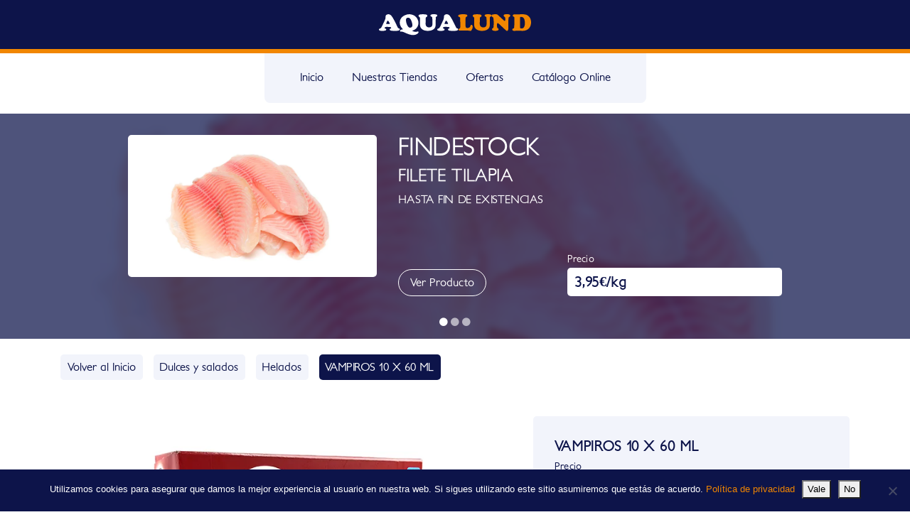

--- FILE ---
content_type: text/html; charset=UTF-8
request_url: https://www.aqualund.es/producto/vampiros-10-x-60-ml/
body_size: 18247
content:
<!doctype html>
<html lang="es">
<head><style>img.lazy{min-height:1px}</style><link href="https://www.aqualund.es/wp-content/plugins/w3-total-cache/pub/js/lazyload.min.js" as="script">
	<meta charset="utf-8">
	<meta http-equiv="x-ua-compatible" content="ie=edge">
	<meta name="viewport" content="width=device-width, initial-scale=1, maximum-scale=1, shrink-to-fit=no">
	<style id="jetpack-boost-critical-css">@media all{@charset "UTF-8";ul{box-sizing:border-box}}@media all{.woocommerce img,.woocommerce-page img{height:auto;max-width:100%}}@media all{@charset "UTF-8";.woocommerce .woocommerce-breadcrumb{margin:0 0 1em;padding:0;font-size:.92em;color:#767676}.woocommerce .woocommerce-breadcrumb::after,.woocommerce .woocommerce-breadcrumb::before{content:" ";display:table}.woocommerce .woocommerce-breadcrumb::after{clear:both}.woocommerce .woocommerce-breadcrumb a{color:#767676}.woocommerce div.product{margin-bottom:0;position:relative}}@media all{#cookie-notice *{-webkit-box-sizing:border-box;-moz-box-sizing:border-box;box-sizing:border-box}#cookie-notice .cookie-notice-container{display:block}#cookie-notice.cookie-notice-hidden .cookie-notice-container{display:none}.cookie-notice-container{padding:15px 30px;text-align:center;width:100%;z-index:2}.cn-close-icon{position:absolute;right:15px;top:50%;margin-top:-10px;width:15px;height:15px;opacity:.5;padding:10px;outline:0}.cn-close-icon:after,.cn-close-icon:before{position:absolute;content:" ";height:15px;width:2px;top:3px;background-color:grey}.cn-close-icon:before{transform:rotate(45deg)}.cn-close-icon:after{transform:rotate(-45deg)}#cookie-notice .cn-button{margin:0 0 0 10px;display:inline-block}.cn-text-container{margin:0 0 6px 0}.cn-buttons-container,.cn-text-container{display:inline-block}@media all and (max-width:900px){.cookie-notice-container #cn-notice-text{display:block}.cookie-notice-container #cn-notice-buttons{display:block}#cookie-notice .cn-button{margin:0 5px 5px 5px}}@media all and (max-width:480px){.cookie-notice-container{padding:15px 25px}}}@media all{@import url(https://www.aqualund.es/wp-content/themes/aqualund/assets/lib/owl.carousel/assets/owl.carousel.css);@import url(https://www.aqualund.es/wp-content/themes/aqualund/assets/lib/owl.carousel/assets/owl.theme.default.css);*,::after,::before{box-sizing:border-box}html{font-family:sans-serif;line-height:1.15;-webkit-text-size-adjust:100%;-ms-text-size-adjust:100%;-ms-overflow-style:scrollbar}@-ms-viewport{width:device-width}footer,header,main,nav{display:block}body{margin:0;font-family:-apple-system,BlinkMacSystemFont,"Segoe UI",Roboto,"Helvetica Neue",Arial,sans-serif,"Apple Color Emoji","Segoe UI Emoji","Segoe UI Symbol";font-size:1rem;font-weight:400;line-height:1.5;color:#212529;text-align:left;background-color:#fff}h1,h2,h3{margin-top:0;margin-bottom:.5rem}p{margin-top:0;margin-bottom:1rem}ul{margin-top:0;margin-bottom:1rem}a{color:#f18601;text-decoration:none;background-color:transparent;-webkit-text-decoration-skip:objects}img{vertical-align:middle;border-style:none}svg:not(:root){overflow:hidden}button{border-radius:0}button{margin:0;font-family:inherit;font-size:inherit;line-height:inherit}button{overflow:visible}button{text-transform:none}button,html [type=button]{-webkit-appearance:button}h1,h2,h3{margin-bottom:.5rem;font-family:inherit;font-weight:500;line-height:1.2;color:inherit}h1{font-size:2.5rem}h2{font-size:2rem}h3{font-size:1.75rem}.container{width:100%;padding-right:15px;padding-left:15px;margin-right:auto;margin-left:auto}@media (min-width:576px){.container{max-width:540px}}@media (min-width:768px){.container{max-width:720px}}@media (min-width:992px){.container{max-width:960px}}@media (min-width:1200px){.container{max-width:1140px}}.container-fluid{width:100%;padding-right:15px;padding-left:15px;margin-right:auto;margin-left:auto}.row,.theme-aqualund .accordion .ve-table .ve-group{display:flex;flex-wrap:wrap;margin-right:-15px;margin-left:-15px}.col,.col-12,.col-5,.col-7,.col-lg-4,.col-lg-5,.col-lg-6,.col-lg-7,.theme-aqualund .accordion .ve-table .ve-group .ve-col,.theme-aqualund .accordion .ve-table .ve-group .ve-col.ve-sub,.woocommerce .woocommerce-breadcrumb,footer .top .contact .contact-col{position:relative;width:100%;min-height:1px;padding-right:15px;padding-left:15px}.col,.woocommerce .woocommerce-breadcrumb{flex-basis:0;flex-grow:1;max-width:100%}.col-5,.theme-aqualund .accordion .ve-table .ve-group .ve-col.ve-sub{flex:0 0 41.6666666667%;max-width:41.6666666667%}.theme-aqualund .accordion .ve-table .ve-group .ve-col{flex:0 0 50%;max-width:50%}.col-7{flex:0 0 58.3333333333%;max-width:58.3333333333%}.col-12,footer .top .contact .contact-col{flex:0 0 100%;max-width:100%}.woocommerce .woocommerce-breadcrumb{order:2}.theme-aqualund .accordion .ve-table .ve-group .ve-col.ve-sub{margin-left:8.3333333333%}@media (min-width:576px){footer .top .contact .contact-col{flex:0 0 50%;max-width:50%}}@media (min-width:768px){footer .top .contact .contact-col{flex:0 0 33.3333333333%;max-width:33.3333333333%}}@media (min-width:992px){.col-lg-4{flex:0 0 33.3333333333%;max-width:33.3333333333%}.col-lg-5{flex:0 0 41.6666666667%;max-width:41.6666666667%}.col-lg-6{flex:0 0 50%;max-width:50%}.col-lg-7{flex:0 0 58.3333333333%;max-width:58.3333333333%}.woocommerce .woocommerce-breadcrumb{order:1}.offset-lg-1{margin-left:8.3333333333%}}.btn{display:inline-block;font-weight:400;text-align:center;white-space:nowrap;vertical-align:middle;border:1px solid transparent;padding:.375rem .75rem;font-size:1rem;line-height:1.5;border-radius:.25rem}.btn-outline-info{color:#17a2b8;background-color:transparent;background-image:none;border-color:#17a2b8}.btn-link{font-weight:400;color:#f18601;background-color:transparent}.btn-block{display:block;width:100%}.fade:not(.show){opacity:0}.collapse:not(.show){display:none}.nav{display:flex;flex-wrap:wrap;padding-left:0;margin-bottom:0;list-style:none}.card{position:relative;display:flex;flex-direction:column;min-width:0;word-wrap:break-word;background-color:#fff;background-clip:border-box;border:1px solid rgba(0,0,0,.125);border-radius:.25rem}.card-body{flex:1 1 auto;padding:1.25rem}.card-header{padding:.75rem 1.25rem;margin-bottom:0;background-color:rgba(0,0,0,.03);border-bottom:1px solid rgba(0,0,0,.125)}.card-header:first-child{border-radius:calc(.25rem - 1px) calc(.25rem - 1px) 0 0}.accordion .card:not(:first-of-type):not(:last-of-type){border-bottom:0;border-radius:0}.accordion .card:not(:first-of-type) .card-header:first-child{border-radius:0}.accordion .card:first-of-type{border-bottom:0;border-bottom-right-radius:0;border-bottom-left-radius:0}.accordion .card:last-of-type{border-top-left-radius:0;border-top-right-radius:0}.breadcrumb-item+.breadcrumb-item{padding-left:.5rem}.breadcrumb-item+.breadcrumb-item::before{display:inline-block;padding-right:.5rem;color:#6c757d;content:""}.modal{position:fixed;top:0;right:0;bottom:0;left:0;z-index:1050;display:none;overflow:hidden;outline:0}.modal-dialog{position:relative;width:auto;margin:.5rem}.modal.fade .modal-dialog{transform:translate(0,-25%)}.modal-content{position:relative;display:flex;flex-direction:column;width:100%;background-color:#fff;background-clip:padding-box;border:1px solid rgba(0,0,0,.2);border-radius:.3rem;outline:0}.modal-body{position:relative;flex:1 1 auto;padding:1rem}@media (min-width:576px){.modal-dialog{max-width:500px;margin:1.75rem auto}}.d-none{display:none!important}.d-flex,.theme-aqualund .accordion .alergenos,.theme-aqualund .accordion .alergenos .alergeno{display:flex!important}@media (min-width:768px){.d-md-none{display:none!important}.d-md-flex{display:flex!important}}.flex-row{flex-direction:row!important}.theme-aqualund .accordion .alergenos{flex-wrap:wrap!important}.justify-content-center{justify-content:center!important}.user-bar .row{justify-content:space-between!important}.align-items-end{align-items:flex-end!important}.align-items-center{align-items:center!important}.mb-0{margin-bottom:0!important}.text-left{text-align:left!important}@font-face{font-family:petita;font-weight:700;font-style:normal;font-display:swap}@font-face{font-family:petita;font-weight:lighter;font-style:normal;font-display:swap}@font-face{font-family:petita;font-weight:400;font-style:normal;font-display:swap}body{font-family:petita}main{min-height:calc(100vh - 90px - 249px);color:#0d144a}.wrapper-responsive{position:relative;overflow:hidden}img.responsive{position:absolute;top:50%;left:0;transform:translate(0,-50%);width:100%}.product-slider .product-slide .nombre,.product-slider .product-slide .titulo{white-space:nowrap;overflow:hidden;text-overflow:ellipsis}.theme-aqualund .accordion{color:#0d144a}.theme-aqualund .accordion .card{border-color:#f2f4fb;margin-bottom:5px;border-bottom:1px solid #f2f4fb!important}.theme-aqualund .accordion .card-header{background-color:#f2f4fb;padding:0;border-bottom-color:#f2f4fb}.theme-aqualund .accordion .card-header .btn.btn-link{color:#0d144a}.theme-aqualund .accordion .card-body :first-child{margin-top:0!important}.theme-aqualund .accordion .card-body :last-child{margin-bottom:0!important}.theme-aqualund .accordion .card-body .label{font-weight:700;margin-bottom:5px;margin-top:10px}.theme-aqualund .accordion .card-body .section-content{margin-left:10px}.theme-aqualund .accordion .alergenos{margin-bottom:14px}.theme-aqualund .accordion .alergenos .alergeno{margin-right:10px;margin-bottom:6px;width:35px;height:35px;background-repeat:no-repeat;background-size:contain}.theme-aqualund .accordion .ve-table .ve-group{margin-left:0;margin-right:0;margin-bottom:10px}.theme-aqualund .accordion .ve-table .ve-group:not(:last-child){padding-bottom:2px;border-bottom:1px solid #0d144a}.theme-aqualund .accordion .ve-table .ve-group .ve-col.ve-sub{white-space:nowrap;overflow:hidden;text-overflow:ellipsis}.theme-aqualund .accordion .ve-table .ve-group .ve-col.ve-title{font-weight:700}.theme-aqualund .accordion .ve-table .ve-group .ve-col:nth-child(odd){padding-left:0}.theme-aqualund .accordion .ve-table .ve-group .ve-col:nth-child(2n){padding-right:0}.btn{border-radius:30px;padding-left:16px;padding-right:16px}.btn-outline-info{color:#fff;background-color:transparent;background-image:none;border-color:#fff}.product-slider{background-color:transparent}.product-slider .product-slide{position:relative;padding-top:30px;padding-bottom:60px;background-color:#0d144a;color:#fff}.product-slider .product-slide .background-image{position:absolute;top:0;left:0;width:100%;height:100%;overflow:hidden}.product-slider .product-slide .background-image .image{position:absolute;top:-5%;left:-5%;width:110%;height:110%;filter:blur(5px);background-position:center;background-repeat:no-repeat;background-size:cover}.product-slider .product-slide .background-image .overlay{position:absolute;background-color:rgba(13,20,74,.73);top:0;left:0;width:100%;height:100%}.product-slider .product-slide .product-image{position:relative;height:200px;overflow:hidden;border-radius:5px;border:solid 5px #fff}.product-slider .product-slide .titulo{font-size:35px;line-height:1;letter-spacing:.4px}@media (max-width:991.98px){.product-slider .product-slide .titulo{margin-top:20px}}.product-slider .product-slide .nombre{font-size:25px;letter-spacing:.2px}.product-slider .product-slide .descripcion{font-size:16px;font-weight:500;line-height:normal;letter-spacing:.3px;height:45px;margin-bottom:0}.product-slider .product-slide .units{height:24px;color:#919191}.buy-product .price-label{font-size:14px;font-weight:400;line-height:normal;letter-spacing:.2px;margin-bottom:4px}.buy-product .price{position:relative;font-size:20px;border-radius:5px;background-color:#fff;color:#0d144a;height:40px;line-height:40px;padding-left:10px;padding-right:10px;font-weight:700}.buy-product .price .feedback-wrap{position:absolute;background-color:#fff;top:0;left:0;width:100%;height:100%;overflow:hidden;border-radius:5px;display:none}.buy-product .price .feedback-wrap p{padding:0 8px;width:100%;font-size:16px;line-height:17px;text-align:center;margin:0;position:absolute;top:50%;left:50%;transform:translate(-50%,-50%);display:none}.single-gallery{margin-top:10px;margin-bottom:10px}.single-gallery .main-image{height:450px;border-radius:5px;margin-bottom:5px}@media (max-width:1199.98px){.single-gallery .main-image{height:350px}}@media (max-width:575.98px){.single-gallery .main-image{height:60vw}}.single-gallery .mini-images-row{padding-left:13px;padding-right:13px}.single-gallery .mini-image{height:120px;border-radius:5px}.single-description{background-color:#f2f4fb;border-radius:5px;padding:30px;margin-top:10px;margin-bottom:10px}.single-description h1{font-size:20px;color:#0d144a;font-weight:700;letter-spacing:.2px}.single-description .units{color:#919191;font-size:18px;font-weight:700;margin-bottom:5px}.user-bar{padding-top:20px;padding-bottom:20px}@media (max-width:991.98px){.user-bar .woocommerce-breadcrumb{width:100%}}.woocommerce .woocommerce-breadcrumb{margin-top:2px!important}.woocommerce .woocommerce-breadcrumb a{color:#0d144a}.woocommerce .woocommerce-breadcrumb span{background-color:#0d144a;color:#fff}.breadcrumb-item{background-color:#f2f4fb;padding:6px 10px;border-radius:5px;display:inline-block;margin-right:15px;margin-bottom:5px}.breadcrumb-item+.breadcrumb-item::before{padding:0}header{position:relative;overflow:hidden;margin-bottom:15px}header .logo-bar{height:75px;border-bottom:6px solid #f18601;background-color:#0d144a}header .logo-bar .logo{height:30px;text-align:center}header .logo-bar .logo img{height:100%;max-width:100%}header .logo-bar #menu-display-icon{width:40px;position:absolute;right:14px;top:14px}header .nav-bar .menu-item{height:70px;background-color:#f2f4fb;padding:0 20px}header .menu-popup .menu-item{width:100%;text-align:center}header .menu-popup .menu-item:not(:last-child){margin-bottom:10px}header .menu-popup .menu-item a{font-size:18px;color:#0d144a}header .nav-bar .menu-item:first-child{border-bottom-left-radius:8px;padding-left:50px}header .nav-bar .menu-item:last-child{border-bottom-right-radius:8px;padding-right:50px}header .nav-bar .menu-item a{color:#0d144a;line-height:68px}footer{color:#313131;text-align:center}footer .top{background-color:#f2f4fb}footer .top .contact{padding-top:30px}footer .top .contact .contact-col .icon{margin-bottom:20px}footer .top .contact .contact-col .title{margin-bottom:20px;font-size:16px;font-weight:700;letter-spacing:2.1px}footer .top .contact .contact-col .info{font-size:14px;font-weight:700}}</style><meta name='robots' content='index, follow, max-image-preview:large, max-snippet:-1, max-video-preview:-1' />

	<!-- This site is optimized with the Yoast SEO plugin v26.7 - https://yoast.com/wordpress/plugins/seo/ -->
	<title>VAMPIROS 10 X 60 ML - Aqualund</title>
	<link rel="canonical" href="https://www.aqualund.es/producto/vampiros-10-x-60-ml/" />
	<meta property="og:locale" content="es_ES" />
	<meta property="og:type" content="article" />
	<meta property="og:title" content="VAMPIROS 10 X 60 ML - Aqualund" />
	<meta property="og:description" content="Helado sabor a vainilla y helado de agua sabor a fresa recubiertos de helado de agua sabor a cola." />
	<meta property="og:url" content="https://www.aqualund.es/producto/vampiros-10-x-60-ml/" />
	<meta property="og:site_name" content="Aqualund" />
	<meta property="article:publisher" content="https://www.facebook.com/Aqualund/" />
	<meta property="article:modified_time" content="2026-01-19T20:47:14+00:00" />
	<meta property="og:image" content="https://i0.wp.com/www.aqualund.es/wp-content/uploads/2020/05/Vampiros.jpg?fit=800%2C550&ssl=1" />
	<meta property="og:image:width" content="800" />
	<meta property="og:image:height" content="550" />
	<meta property="og:image:type" content="image/jpeg" />
	<meta name="twitter:card" content="summary_large_image" />
	<meta name="twitter:site" content="@tiendasaqualund" />
	<script data-jetpack-boost="ignore" type="application/ld+json" class="yoast-schema-graph">{"@context":"https://schema.org","@graph":[{"@type":["WebPage","ItemPage"],"@id":"https://www.aqualund.es/producto/vampiros-10-x-60-ml/","url":"https://www.aqualund.es/producto/vampiros-10-x-60-ml/","name":"VAMPIROS 10 X 60 ML - Aqualund","isPartOf":{"@id":"https://www.aqualund.es/#website"},"primaryImageOfPage":{"@id":"https://www.aqualund.es/producto/vampiros-10-x-60-ml/#primaryimage"},"image":{"@id":"https://www.aqualund.es/producto/vampiros-10-x-60-ml/#primaryimage"},"thumbnailUrl":"https://i0.wp.com/www.aqualund.es/wp-content/uploads/2020/05/Vampiros.jpg?fit=800%2C550&ssl=1","datePublished":"2020-05-29T09:18:59+00:00","dateModified":"2026-01-19T20:47:14+00:00","breadcrumb":{"@id":"https://www.aqualund.es/producto/vampiros-10-x-60-ml/#breadcrumb"},"inLanguage":"es","potentialAction":[{"@type":"ReadAction","target":["https://www.aqualund.es/producto/vampiros-10-x-60-ml/"]}]},{"@type":"ImageObject","inLanguage":"es","@id":"https://www.aqualund.es/producto/vampiros-10-x-60-ml/#primaryimage","url":"https://i0.wp.com/www.aqualund.es/wp-content/uploads/2020/05/Vampiros.jpg?fit=800%2C550&ssl=1","contentUrl":"https://i0.wp.com/www.aqualund.es/wp-content/uploads/2020/05/Vampiros.jpg?fit=800%2C550&ssl=1","width":800,"height":550},{"@type":"BreadcrumbList","@id":"https://www.aqualund.es/producto/vampiros-10-x-60-ml/#breadcrumb","itemListElement":[{"@type":"ListItem","position":1,"name":"Portada","item":"https://www.aqualund.es/"},{"@type":"ListItem","position":2,"name":"Catálogo Online","item":"https://www.aqualund.es/catalogo/"},{"@type":"ListItem","position":3,"name":"VAMPIROS 10 X 60 ML"}]},{"@type":"WebSite","@id":"https://www.aqualund.es/#website","url":"https://www.aqualund.es/","name":"Aqualund","description":"","publisher":{"@id":"https://www.aqualund.es/#organization"},"alternateName":"Tiendas Aqualund","potentialAction":[{"@type":"SearchAction","target":{"@type":"EntryPoint","urlTemplate":"https://www.aqualund.es/?s={search_term_string}"},"query-input":{"@type":"PropertyValueSpecification","valueRequired":true,"valueName":"search_term_string"}}],"inLanguage":"es"},{"@type":"Organization","@id":"https://www.aqualund.es/#organization","name":"Aqualund","alternateName":"Tiendas Aqualund","url":"https://www.aqualund.es/","logo":{"@type":"ImageObject","inLanguage":"es","@id":"https://www.aqualund.es/#/schema/logo/image/","url":"https://www.aqualund.es/wp-content/uploads/2023/07/logoplus.png","contentUrl":"https://www.aqualund.es/wp-content/uploads/2023/07/logoplus.png","width":1200,"height":675,"caption":"Aqualund"},"image":{"@id":"https://www.aqualund.es/#/schema/logo/image/"},"sameAs":["https://www.facebook.com/Aqualund/","https://x.com/tiendasaqualund","https://www.instagram.com/tiendas_aqualund/","https://www.youtube.com/channel/UC7QJS5DnX8zI2Np5r-IYPjg/"]}]}</script>
	<!-- / Yoast SEO plugin. -->


<link rel='preconnect' href='//i0.wp.com' />
<link rel="alternate" title="oEmbed (JSON)" type="application/json+oembed" href="https://www.aqualund.es/wp-json/oembed/1.0/embed?url=https%3A%2F%2Fwww.aqualund.es%2Fproducto%2Fvampiros-10-x-60-ml%2F" />
<link rel="alternate" title="oEmbed (XML)" type="text/xml+oembed" href="https://www.aqualund.es/wp-json/oembed/1.0/embed?url=https%3A%2F%2Fwww.aqualund.es%2Fproducto%2Fvampiros-10-x-60-ml%2F&#038;format=xml" />
		<!-- This site uses the Google Analytics by ExactMetrics plugin v8.11.1 - Using Analytics tracking - https://www.exactmetrics.com/ -->
							
			
							<!-- / Google Analytics by ExactMetrics -->
		<style id='wp-img-auto-sizes-contain-inline-css' type='text/css'>
img:is([sizes=auto i],[sizes^="auto," i]){contain-intrinsic-size:3000px 1500px}
/*# sourceURL=wp-img-auto-sizes-contain-inline-css */
</style>
<style id='wp-emoji-styles-inline-css' type='text/css'>

	img.wp-smiley, img.emoji {
		display: inline !important;
		border: none !important;
		box-shadow: none !important;
		height: 1em !important;
		width: 1em !important;
		margin: 0 0.07em !important;
		vertical-align: -0.1em !important;
		background: none !important;
		padding: 0 !important;
	}
/*# sourceURL=wp-emoji-styles-inline-css */
</style>
<style id='wp-block-library-inline-css' type='text/css'>
:root{--wp-block-synced-color:#7a00df;--wp-block-synced-color--rgb:122,0,223;--wp-bound-block-color:var(--wp-block-synced-color);--wp-editor-canvas-background:#ddd;--wp-admin-theme-color:#007cba;--wp-admin-theme-color--rgb:0,124,186;--wp-admin-theme-color-darker-10:#006ba1;--wp-admin-theme-color-darker-10--rgb:0,107,160.5;--wp-admin-theme-color-darker-20:#005a87;--wp-admin-theme-color-darker-20--rgb:0,90,135;--wp-admin-border-width-focus:2px}@media (min-resolution:192dpi){:root{--wp-admin-border-width-focus:1.5px}}.wp-element-button{cursor:pointer}:root .has-very-light-gray-background-color{background-color:#eee}:root .has-very-dark-gray-background-color{background-color:#313131}:root .has-very-light-gray-color{color:#eee}:root .has-very-dark-gray-color{color:#313131}:root .has-vivid-green-cyan-to-vivid-cyan-blue-gradient-background{background:linear-gradient(135deg,#00d084,#0693e3)}:root .has-purple-crush-gradient-background{background:linear-gradient(135deg,#34e2e4,#4721fb 50%,#ab1dfe)}:root .has-hazy-dawn-gradient-background{background:linear-gradient(135deg,#faaca8,#dad0ec)}:root .has-subdued-olive-gradient-background{background:linear-gradient(135deg,#fafae1,#67a671)}:root .has-atomic-cream-gradient-background{background:linear-gradient(135deg,#fdd79a,#004a59)}:root .has-nightshade-gradient-background{background:linear-gradient(135deg,#330968,#31cdcf)}:root .has-midnight-gradient-background{background:linear-gradient(135deg,#020381,#2874fc)}:root{--wp--preset--font-size--normal:16px;--wp--preset--font-size--huge:42px}.has-regular-font-size{font-size:1em}.has-larger-font-size{font-size:2.625em}.has-normal-font-size{font-size:var(--wp--preset--font-size--normal)}.has-huge-font-size{font-size:var(--wp--preset--font-size--huge)}.has-text-align-center{text-align:center}.has-text-align-left{text-align:left}.has-text-align-right{text-align:right}.has-fit-text{white-space:nowrap!important}#end-resizable-editor-section{display:none}.aligncenter{clear:both}.items-justified-left{justify-content:flex-start}.items-justified-center{justify-content:center}.items-justified-right{justify-content:flex-end}.items-justified-space-between{justify-content:space-between}.screen-reader-text{border:0;clip-path:inset(50%);height:1px;margin:-1px;overflow:hidden;padding:0;position:absolute;width:1px;word-wrap:normal!important}.screen-reader-text:focus{background-color:#ddd;clip-path:none;color:#444;display:block;font-size:1em;height:auto;left:5px;line-height:normal;padding:15px 23px 14px;text-decoration:none;top:5px;width:auto;z-index:100000}html :where(.has-border-color){border-style:solid}html :where([style*=border-top-color]){border-top-style:solid}html :where([style*=border-right-color]){border-right-style:solid}html :where([style*=border-bottom-color]){border-bottom-style:solid}html :where([style*=border-left-color]){border-left-style:solid}html :where([style*=border-width]){border-style:solid}html :where([style*=border-top-width]){border-top-style:solid}html :where([style*=border-right-width]){border-right-style:solid}html :where([style*=border-bottom-width]){border-bottom-style:solid}html :where([style*=border-left-width]){border-left-style:solid}html :where(img[class*=wp-image-]){height:auto;max-width:100%}:where(figure){margin:0 0 1em}html :where(.is-position-sticky){--wp-admin--admin-bar--position-offset:var(--wp-admin--admin-bar--height,0px)}@media screen and (max-width:600px){html :where(.is-position-sticky){--wp-admin--admin-bar--position-offset:0px}}

/*# sourceURL=wp-block-library-inline-css */
</style><style id='global-styles-inline-css' type='text/css'>
:root{--wp--preset--aspect-ratio--square: 1;--wp--preset--aspect-ratio--4-3: 4/3;--wp--preset--aspect-ratio--3-4: 3/4;--wp--preset--aspect-ratio--3-2: 3/2;--wp--preset--aspect-ratio--2-3: 2/3;--wp--preset--aspect-ratio--16-9: 16/9;--wp--preset--aspect-ratio--9-16: 9/16;--wp--preset--color--black: #000000;--wp--preset--color--cyan-bluish-gray: #abb8c3;--wp--preset--color--white: #ffffff;--wp--preset--color--pale-pink: #f78da7;--wp--preset--color--vivid-red: #cf2e2e;--wp--preset--color--luminous-vivid-orange: #ff6900;--wp--preset--color--luminous-vivid-amber: #fcb900;--wp--preset--color--light-green-cyan: #7bdcb5;--wp--preset--color--vivid-green-cyan: #00d084;--wp--preset--color--pale-cyan-blue: #8ed1fc;--wp--preset--color--vivid-cyan-blue: #0693e3;--wp--preset--color--vivid-purple: #9b51e0;--wp--preset--gradient--vivid-cyan-blue-to-vivid-purple: linear-gradient(135deg,rgb(6,147,227) 0%,rgb(155,81,224) 100%);--wp--preset--gradient--light-green-cyan-to-vivid-green-cyan: linear-gradient(135deg,rgb(122,220,180) 0%,rgb(0,208,130) 100%);--wp--preset--gradient--luminous-vivid-amber-to-luminous-vivid-orange: linear-gradient(135deg,rgb(252,185,0) 0%,rgb(255,105,0) 100%);--wp--preset--gradient--luminous-vivid-orange-to-vivid-red: linear-gradient(135deg,rgb(255,105,0) 0%,rgb(207,46,46) 100%);--wp--preset--gradient--very-light-gray-to-cyan-bluish-gray: linear-gradient(135deg,rgb(238,238,238) 0%,rgb(169,184,195) 100%);--wp--preset--gradient--cool-to-warm-spectrum: linear-gradient(135deg,rgb(74,234,220) 0%,rgb(151,120,209) 20%,rgb(207,42,186) 40%,rgb(238,44,130) 60%,rgb(251,105,98) 80%,rgb(254,248,76) 100%);--wp--preset--gradient--blush-light-purple: linear-gradient(135deg,rgb(255,206,236) 0%,rgb(152,150,240) 100%);--wp--preset--gradient--blush-bordeaux: linear-gradient(135deg,rgb(254,205,165) 0%,rgb(254,45,45) 50%,rgb(107,0,62) 100%);--wp--preset--gradient--luminous-dusk: linear-gradient(135deg,rgb(255,203,112) 0%,rgb(199,81,192) 50%,rgb(65,88,208) 100%);--wp--preset--gradient--pale-ocean: linear-gradient(135deg,rgb(255,245,203) 0%,rgb(182,227,212) 50%,rgb(51,167,181) 100%);--wp--preset--gradient--electric-grass: linear-gradient(135deg,rgb(202,248,128) 0%,rgb(113,206,126) 100%);--wp--preset--gradient--midnight: linear-gradient(135deg,rgb(2,3,129) 0%,rgb(40,116,252) 100%);--wp--preset--font-size--small: 13px;--wp--preset--font-size--medium: 20px;--wp--preset--font-size--large: 36px;--wp--preset--font-size--x-large: 42px;--wp--preset--spacing--20: 0.44rem;--wp--preset--spacing--30: 0.67rem;--wp--preset--spacing--40: 1rem;--wp--preset--spacing--50: 1.5rem;--wp--preset--spacing--60: 2.25rem;--wp--preset--spacing--70: 3.38rem;--wp--preset--spacing--80: 5.06rem;--wp--preset--shadow--natural: 6px 6px 9px rgba(0, 0, 0, 0.2);--wp--preset--shadow--deep: 12px 12px 50px rgba(0, 0, 0, 0.4);--wp--preset--shadow--sharp: 6px 6px 0px rgba(0, 0, 0, 0.2);--wp--preset--shadow--outlined: 6px 6px 0px -3px rgb(255, 255, 255), 6px 6px rgb(0, 0, 0);--wp--preset--shadow--crisp: 6px 6px 0px rgb(0, 0, 0);}:where(.is-layout-flex){gap: 0.5em;}:where(.is-layout-grid){gap: 0.5em;}body .is-layout-flex{display: flex;}.is-layout-flex{flex-wrap: wrap;align-items: center;}.is-layout-flex > :is(*, div){margin: 0;}body .is-layout-grid{display: grid;}.is-layout-grid > :is(*, div){margin: 0;}:where(.wp-block-columns.is-layout-flex){gap: 2em;}:where(.wp-block-columns.is-layout-grid){gap: 2em;}:where(.wp-block-post-template.is-layout-flex){gap: 1.25em;}:where(.wp-block-post-template.is-layout-grid){gap: 1.25em;}.has-black-color{color: var(--wp--preset--color--black) !important;}.has-cyan-bluish-gray-color{color: var(--wp--preset--color--cyan-bluish-gray) !important;}.has-white-color{color: var(--wp--preset--color--white) !important;}.has-pale-pink-color{color: var(--wp--preset--color--pale-pink) !important;}.has-vivid-red-color{color: var(--wp--preset--color--vivid-red) !important;}.has-luminous-vivid-orange-color{color: var(--wp--preset--color--luminous-vivid-orange) !important;}.has-luminous-vivid-amber-color{color: var(--wp--preset--color--luminous-vivid-amber) !important;}.has-light-green-cyan-color{color: var(--wp--preset--color--light-green-cyan) !important;}.has-vivid-green-cyan-color{color: var(--wp--preset--color--vivid-green-cyan) !important;}.has-pale-cyan-blue-color{color: var(--wp--preset--color--pale-cyan-blue) !important;}.has-vivid-cyan-blue-color{color: var(--wp--preset--color--vivid-cyan-blue) !important;}.has-vivid-purple-color{color: var(--wp--preset--color--vivid-purple) !important;}.has-black-background-color{background-color: var(--wp--preset--color--black) !important;}.has-cyan-bluish-gray-background-color{background-color: var(--wp--preset--color--cyan-bluish-gray) !important;}.has-white-background-color{background-color: var(--wp--preset--color--white) !important;}.has-pale-pink-background-color{background-color: var(--wp--preset--color--pale-pink) !important;}.has-vivid-red-background-color{background-color: var(--wp--preset--color--vivid-red) !important;}.has-luminous-vivid-orange-background-color{background-color: var(--wp--preset--color--luminous-vivid-orange) !important;}.has-luminous-vivid-amber-background-color{background-color: var(--wp--preset--color--luminous-vivid-amber) !important;}.has-light-green-cyan-background-color{background-color: var(--wp--preset--color--light-green-cyan) !important;}.has-vivid-green-cyan-background-color{background-color: var(--wp--preset--color--vivid-green-cyan) !important;}.has-pale-cyan-blue-background-color{background-color: var(--wp--preset--color--pale-cyan-blue) !important;}.has-vivid-cyan-blue-background-color{background-color: var(--wp--preset--color--vivid-cyan-blue) !important;}.has-vivid-purple-background-color{background-color: var(--wp--preset--color--vivid-purple) !important;}.has-black-border-color{border-color: var(--wp--preset--color--black) !important;}.has-cyan-bluish-gray-border-color{border-color: var(--wp--preset--color--cyan-bluish-gray) !important;}.has-white-border-color{border-color: var(--wp--preset--color--white) !important;}.has-pale-pink-border-color{border-color: var(--wp--preset--color--pale-pink) !important;}.has-vivid-red-border-color{border-color: var(--wp--preset--color--vivid-red) !important;}.has-luminous-vivid-orange-border-color{border-color: var(--wp--preset--color--luminous-vivid-orange) !important;}.has-luminous-vivid-amber-border-color{border-color: var(--wp--preset--color--luminous-vivid-amber) !important;}.has-light-green-cyan-border-color{border-color: var(--wp--preset--color--light-green-cyan) !important;}.has-vivid-green-cyan-border-color{border-color: var(--wp--preset--color--vivid-green-cyan) !important;}.has-pale-cyan-blue-border-color{border-color: var(--wp--preset--color--pale-cyan-blue) !important;}.has-vivid-cyan-blue-border-color{border-color: var(--wp--preset--color--vivid-cyan-blue) !important;}.has-vivid-purple-border-color{border-color: var(--wp--preset--color--vivid-purple) !important;}.has-vivid-cyan-blue-to-vivid-purple-gradient-background{background: var(--wp--preset--gradient--vivid-cyan-blue-to-vivid-purple) !important;}.has-light-green-cyan-to-vivid-green-cyan-gradient-background{background: var(--wp--preset--gradient--light-green-cyan-to-vivid-green-cyan) !important;}.has-luminous-vivid-amber-to-luminous-vivid-orange-gradient-background{background: var(--wp--preset--gradient--luminous-vivid-amber-to-luminous-vivid-orange) !important;}.has-luminous-vivid-orange-to-vivid-red-gradient-background{background: var(--wp--preset--gradient--luminous-vivid-orange-to-vivid-red) !important;}.has-very-light-gray-to-cyan-bluish-gray-gradient-background{background: var(--wp--preset--gradient--very-light-gray-to-cyan-bluish-gray) !important;}.has-cool-to-warm-spectrum-gradient-background{background: var(--wp--preset--gradient--cool-to-warm-spectrum) !important;}.has-blush-light-purple-gradient-background{background: var(--wp--preset--gradient--blush-light-purple) !important;}.has-blush-bordeaux-gradient-background{background: var(--wp--preset--gradient--blush-bordeaux) !important;}.has-luminous-dusk-gradient-background{background: var(--wp--preset--gradient--luminous-dusk) !important;}.has-pale-ocean-gradient-background{background: var(--wp--preset--gradient--pale-ocean) !important;}.has-electric-grass-gradient-background{background: var(--wp--preset--gradient--electric-grass) !important;}.has-midnight-gradient-background{background: var(--wp--preset--gradient--midnight) !important;}.has-small-font-size{font-size: var(--wp--preset--font-size--small) !important;}.has-medium-font-size{font-size: var(--wp--preset--font-size--medium) !important;}.has-large-font-size{font-size: var(--wp--preset--font-size--large) !important;}.has-x-large-font-size{font-size: var(--wp--preset--font-size--x-large) !important;}
/*# sourceURL=global-styles-inline-css */
</style>

<style id='classic-theme-styles-inline-css' type='text/css'>
/*! This file is auto-generated */
.wp-block-button__link{color:#fff;background-color:#32373c;border-radius:9999px;box-shadow:none;text-decoration:none;padding:calc(.667em + 2px) calc(1.333em + 2px);font-size:1.125em}.wp-block-file__button{background:#32373c;color:#fff;text-decoration:none}
/*# sourceURL=/wp-includes/css/classic-themes.min.css */
</style>
<noscript><link rel='stylesheet' id='cookie-notice-front-css' href='https://www.aqualund.es/wp-content/plugins/cookie-notice/css/front.min.css?ver=2.5.11' type='text/css' media='all' />
</noscript><link data-media="all" onload="this.media=this.dataset.media; delete this.dataset.media; this.removeAttribute( &apos;onload&apos; );" rel='stylesheet' id='cookie-notice-front-css' href='https://www.aqualund.es/wp-content/plugins/cookie-notice/css/front.min.css?ver=2.5.11' type='text/css' media="not all" />
<noscript><link rel='stylesheet' id='woocommerce-layout-css' href='https://www.aqualund.es/wp-content/plugins/woocommerce/assets/css/woocommerce-layout.css?ver=10.4.3' type='text/css' media='all' />
</noscript><link data-media="all" onload="this.media=this.dataset.media; delete this.dataset.media; this.removeAttribute( &apos;onload&apos; );" rel='stylesheet' id='woocommerce-layout-css' href='https://www.aqualund.es/wp-content/plugins/woocommerce/assets/css/woocommerce-layout.css?ver=10.4.3' type='text/css' media="not all" />
<noscript><link rel='stylesheet' id='woocommerce-smallscreen-css' href='https://www.aqualund.es/wp-content/plugins/woocommerce/assets/css/woocommerce-smallscreen.css?ver=10.4.3' type='text/css' media='only screen and (max-width: 768px)' />
</noscript><link data-media="only screen and (max-width: 768px)" onload="this.media=this.dataset.media; delete this.dataset.media; this.removeAttribute( &apos;onload&apos; );" rel='stylesheet' id='woocommerce-smallscreen-css' href='https://www.aqualund.es/wp-content/plugins/woocommerce/assets/css/woocommerce-smallscreen.css?ver=10.4.3' type='text/css' media="not all" />
<noscript><link rel='stylesheet' id='woocommerce-general-css' href='https://www.aqualund.es/wp-content/plugins/woocommerce/assets/css/woocommerce.css?ver=10.4.3' type='text/css' media='all' />
</noscript><link data-media="all" onload="this.media=this.dataset.media; delete this.dataset.media; this.removeAttribute( &apos;onload&apos; );" rel='stylesheet' id='woocommerce-general-css' href='https://www.aqualund.es/wp-content/plugins/woocommerce/assets/css/woocommerce.css?ver=10.4.3' type='text/css' media="not all" />
<style id='woocommerce-inline-inline-css' type='text/css'>
.woocommerce form .form-row .required { visibility: visible; }
/*# sourceURL=woocommerce-inline-inline-css */
</style>
<noscript><link rel='stylesheet' id='if-menu-site-css-css' href='https://www.aqualund.es/wp-content/plugins/if-menu/assets/if-menu-site.css?ver=6.9' type='text/css' media='all' />
</noscript><link data-media="all" onload="this.media=this.dataset.media; delete this.dataset.media; this.removeAttribute( &apos;onload&apos; );" rel='stylesheet' id='if-menu-site-css-css' href='https://www.aqualund.es/wp-content/plugins/if-menu/assets/if-menu-site.css?ver=6.9' type='text/css' media="not all" />
<noscript><link rel='stylesheet' id='aqualund/main.css-css' href='https://www.aqualund.es/wp-content/themes/aqualund/assets/styles/main.css' type='text/css' media='all' />
</noscript><link data-media="all" onload="this.media=this.dataset.media; delete this.dataset.media; this.removeAttribute( &apos;onload&apos; );" rel='stylesheet' id='aqualund/main.css-css' href='https://www.aqualund.es/wp-content/themes/aqualund/assets/styles/main.css' type='text/css' media="not all" />













<link rel="https://api.w.org/" href="https://www.aqualund.es/wp-json/" /><link rel="alternate" title="JSON" type="application/json" href="https://www.aqualund.es/wp-json/wp/v2/product/5528" /><link rel="EditURI" type="application/rsd+xml" title="RSD" href="https://www.aqualund.es/xmlrpc.php?rsd" />
<meta name="generator" content="WordPress 6.9" />
<meta name="generator" content="WooCommerce 10.4.3" />
<link rel='shortlink' href='https://www.aqualund.es/?p=5528' />
<!-- Added by WooCommerce Redsys Gateway v.29.1.1 - https://plugins.joseconti.com/product/plugin-woocommerce-redsys-gateway/ --><meta name="generator" content=" WooCommerce Redsys Gateway v.29.1.1"><!-- This site is powered by WooCommerce Redsys Gateway v.29.1.1 - https://plugins.joseconti.com/product/plugin-woocommerce-redsys-gateway/ -->    <link rel="shortcut icon" href="https://www.aqualund.es/wp-content/themes/aqualund/assets/images/icons/favicon.ico" type="image/x-icon">
    <link rel="icon" href="https://www.aqualund.es/wp-content/themes/aqualund/assets/images/icons/favicon.ico" type="image/x-icon">

    <link rel="apple-touch-icon" sizes="57x57" href="https://www.aqualund.es/wp-content/themes/aqualund/assets/images/icons/57x57.png">
    <link rel="apple-touch-icon" sizes="60x60" href="https://www.aqualund.es/wp-content/themes/aqualund/assets/images/icons/60x60.png">
    <link rel="apple-touch-icon" sizes="72x72" href="https://www.aqualund.es/wp-content/themes/aqualund/assets/images/icons/72x72.png">
    <link rel="apple-touch-icon" sizes="76x76" href="https://www.aqualund.es/wp-content/themes/aqualund/assets/images/icons/76x76.png">
    <link rel="apple-touch-icon" sizes="114x114" href="https://www.aqualund.es/wp-content/themes/aqualund/assets/images/icons/114x114.png">
    <link rel="apple-touch-icon" sizes="120x120" href="https://www.aqualund.es/wp-content/themes/aqualund/assets/images/icons/120x120.png">
    <link rel="apple-touch-icon" sizes="144x144" href="https://www.aqualund.es/wp-content/themes/aqualund/assets/images/icons/144x144.png">
    <link rel="apple-touch-icon" sizes="152x152" href="https://www.aqualund.es/wp-content/themes/aqualund/assets/images/icons/152x152.png">
    <link rel="apple-touch-icon" sizes="180x180" href="https://www.aqualund.es/wp-content/themes/aqualund/assets/images/icons/180x180.png">
    <link rel="icon" type="image/png" sizes="192x192"  href="https://www.aqualund.es/wp-content/themes/aqualund/assets/images/icons/192x192.png">
    <link rel="icon" type="image/png" sizes="32x32" href="https://www.aqualund.es/wp-content/themes/aqualund/assets/images/icons/32x32.png">
    <link rel="icon" type="image/png" sizes="96x96" href="https://www.aqualund.es/wp-content/themes/aqualund/assets/images/icons/96x96.png">
    <link rel="icon" type="image/png" sizes="16x16" href="https://www.aqualund.es/wp-content/themes/aqualund/assets/images/icons/16x16.png">
    <link rel="manifest" href="https://www.aqualund.es/wp-content/themes/aqualund/manifest.json">
    <meta name="msapplication-TileColor" content="#ffffff">
    <meta name="msapplication-TileImage" content="https://www.aqualund.es/wp-content/themes/aqualund/assets/images/icons/57x57.png">
    <meta name="theme-color" content="#ffffff">

    	<noscript><style>.woocommerce-product-gallery{ opacity: 1 !important; }</style></noscript>
	<noscript><link rel='stylesheet' id='wc-blocks-style-css' href='https://www.aqualund.es/wp-content/plugins/woocommerce/assets/client/blocks/wc-blocks.css?ver=wc-10.4.3' type='text/css' media='all' />
</noscript><link data-media="all" onload="this.media=this.dataset.media; delete this.dataset.media; this.removeAttribute( &apos;onload&apos; );" rel='stylesheet' id='wc-blocks-style-css' href='https://www.aqualund.es/wp-content/plugins/woocommerce/assets/client/blocks/wc-blocks.css?ver=wc-10.4.3' type='text/css' media="not all" />
</head>
	<body class="wp-singular product-template-default single single-product postid-5528 wp-theme-aqualund preload theme-aqualund cookies-not-set woocommerce woocommerce-page woocommerce-no-js">
				<div class="wrap" role="document">
			<div class="content">
								<header>
            <div class="modal fade menu-popup" id="menu-popup" tabindex="-1" role="dialog" aria-labelledby="menu-popup" aria-hidden="true">
            <div class="modal-dialog" style="margin-top: 0">
                <div class="modal-content" style="border-top-left-radius: 0; border-top-right-radius: 0;">
                    <div class="modal-body">
                        <ul id="menu-menu-principal" class="col nav justify-content-center"><li id="menu-item-681" class="menu-item menu-item-type-post_type menu-item-object-page menu-item-home menu-item-681"><a href="https://www.aqualund.es/">Inicio</a></li>
<li id="menu-item-640" class="menu-item menu-item-type-post_type menu-item-object-page menu-item-640"><a href="https://www.aqualund.es/tiendas/">Nuestras Tiendas</a></li>
<li id="menu-item-4187" class="menu-item menu-item-type-post_type menu-item-object-page menu-item-4187"><a href="https://www.aqualund.es/ofertas/">Ofertas</a></li>
<li id="menu-item-5325" class="menu-item menu-item-type-post_type menu-item-object-page current_page_parent menu-item-5325"><a href="https://www.aqualund.es/catalogo/">Catálogo Online</a></li>
</ul>                    </div>
                </div>
            </div>
        </div>
    	<div class="header container-fluid">

		<div class="row justify-content-center align-items-center logo-bar">
			<div class="col logo">
				<a href="https://www.aqualund.es/"><img class="lazy" width="214" height="30" src="data:image/svg+xml,%3Csvg%20xmlns='http://www.w3.org/2000/svg'%20viewBox='0%200%20214%2030'%3E%3C/svg%3E" data-src="https://www.aqualund.es/wp-content/themes/aqualund/assets/images/logotype-navbar.svg" alt="Aqualund"></a>
            </div>
                            <div id="menu-display-icon" class="d-flex d-md-none" data-toggle="modal" data-target="#menu-popup">
                    <svg width="100%" height="100%" viewBox="0 0 16 16" class="bi bi-list" fill="white" xmlns="http://www.w3.org/2000/svg">
                        <path fill-rule="evenodd" d="M2.5 11.5A.5.5 0 0 1 3 11h10a.5.5 0 0 1 0 1H3a.5.5 0 0 1-.5-.5zm0-4A.5.5 0 0 1 3 7h10a.5.5 0 0 1 0 1H3a.5.5 0 0 1-.5-.5zm0-4A.5.5 0 0 1 3 3h10a.5.5 0 0 1 0 1H3a.5.5 0 0 1-.5-.5z"/>
                    </svg>
                </div>
                    </div>
                    <div class="row justify-content-center align-items-center nav-bar d-none d-md-flex">
                <ul id="menu-menu-principal-1" class="col nav justify-content-center"><li class="menu-item menu-item-type-post_type menu-item-object-page menu-item-home menu-item-681"><a href="https://www.aqualund.es/">Inicio</a></li>
<li class="menu-item menu-item-type-post_type menu-item-object-page menu-item-640"><a href="https://www.aqualund.es/tiendas/">Nuestras Tiendas</a></li>
<li class="menu-item menu-item-type-post_type menu-item-object-page menu-item-4187"><a href="https://www.aqualund.es/ofertas/">Ofertas</a></li>
<li class="menu-item menu-item-type-post_type menu-item-object-page current_page_parent menu-item-5325"><a href="https://www.aqualund.es/catalogo/">Catálogo Online</a></li>
</ul>            </div>
        
	</div>
</header>
				<main class="main">
    <div class="owl-carousel product-slider">
                    <div class="product-slide">
                <div class="background-image">
                    <div class="image lazy" style="" data-bg="https://i0.wp.com/www.aqualund.es/wp-content/uploads/2018/08/tilapia-1.jpg?resize=768%2C550&amp;ssl=1"></div>
                    <div class="overlay"></div>
                </div>
                <div class="container">
                    <div class="row">
                        <div class="col-lg-4 offset-lg-1">
                            <div class="product-image">
                                <img class="responsive lazy" src="data:image/svg+xml,%3Csvg%20xmlns='http://www.w3.org/2000/svg'%20viewBox='0%200%201%201'%3E%3C/svg%3E" data-src="https://i0.wp.com/www.aqualund.es/wp-content/uploads/2018/08/tilapia-1.jpg?resize=768%2C550&ssl=1" alt="FILETE TILAPIA">
                            </div>
                        </div>

                        <div class="col-lg-6">
                            <h2 class="titulo">FINDESTOCK</h2>
                            <h3 class="nombre">FILETE TILAPIA</h3>
                            <p class="descripcion two-lines">HASTA FIN DE EXISTENCIAS</p>
                            <p class="units"></p>
                            <div class="row align-items-end">
                                <div class="col-5">
                                    <a class="btn btn-outline-info" href="https://www.aqualund.es/producto/filete-tilapia/" target="">
                                        Ver Producto                                    </a>
                                </div>
                                <div class="col-7">
                                    

<div class="buy-product">
    <div class="row">
                    <div class="col price-wrap align-items-end">
                <div class="d-flex price-label">Precio</div>
                <div class="d-flex price flex-row">
                    <span class="woocommerce-Price-amount amount"><bdi>3,95<span class="woocommerce-Price-currencySymbol">&euro;</span></bdi></span>/kg                    <div class="feedback-wrap">
                        <p>Cantidad actualizada</p>
                    </div>
                </div>
            </div>
                                    </div>
</div>

                                </div>
                            </div>
                        </div>
                    </div>
                </div>
            </div>
                    <div class="product-slide">
                <div class="background-image">
                    <div class="image lazy" style="" data-bg="https://i0.wp.com/www.aqualund.es/wp-content/uploads/2024/10/gyoza-de-pollo.jpg?resize=768%2C550&amp;ssl=1"></div>
                    <div class="overlay"></div>
                </div>
                <div class="container">
                    <div class="row">
                        <div class="col-lg-4 offset-lg-1">
                            <div class="product-image">
                                <img class="responsive lazy" src="data:image/svg+xml,%3Csvg%20xmlns='http://www.w3.org/2000/svg'%20viewBox='0%200%201%201'%3E%3C/svg%3E" data-src="https://i0.wp.com/www.aqualund.es/wp-content/uploads/2024/10/gyoza-de-pollo.jpg?resize=768%2C550&ssl=1" alt="GYOZA POLLO VICI 400 GRS">
                            </div>
                        </div>

                        <div class="col-lg-6">
                            <h2 class="titulo"></h2>
                            <h3 class="nombre">GYOZA POLLO VICI 400 GRS</h3>
                            <p class="descripcion two-lines"></p>
                            <p class="units"></p>
                            <div class="row align-items-end">
                                <div class="col-5">
                                    <a class="btn btn-outline-info" href="https://www.aqualund.es/producto/gyoza-pollo-vici-400-grs/" target="">
                                        Ver Producto                                    </a>
                                </div>
                                <div class="col-7">
                                    

<div class="buy-product">
    <div class="row">
                    <div class="col price-wrap align-items-end">
                <div class="d-flex price-label">Precio</div>
                <div class="d-flex price flex-row">
                    <span class="woocommerce-Price-amount amount"><bdi>3,95<span class="woocommerce-Price-currencySymbol">&euro;</span></bdi></span>                    <div class="feedback-wrap">
                        <p>Cantidad actualizada</p>
                    </div>
                </div>
            </div>
                                    </div>
</div>

                                </div>
                            </div>
                        </div>
                    </div>
                </div>
            </div>
                    <div class="product-slide">
                <div class="background-image">
                    <div class="image lazy" style="" data-bg="https://i0.wp.com/www.aqualund.es/wp-content/uploads/2024/10/gyoza-de-carne.jpg?resize=768%2C550&amp;ssl=1"></div>
                    <div class="overlay"></div>
                </div>
                <div class="container">
                    <div class="row">
                        <div class="col-lg-4 offset-lg-1">
                            <div class="product-image">
                                <img class="responsive lazy" src="data:image/svg+xml,%3Csvg%20xmlns='http://www.w3.org/2000/svg'%20viewBox='0%200%201%201'%3E%3C/svg%3E" data-src="https://i0.wp.com/www.aqualund.es/wp-content/uploads/2024/10/gyoza-de-carne.jpg?resize=768%2C550&ssl=1" alt="GYOZA TERNERA VICI 400 GRS">
                            </div>
                        </div>

                        <div class="col-lg-6">
                            <h2 class="titulo"></h2>
                            <h3 class="nombre">GYOZA TERNERA VICI 400 GRS</h3>
                            <p class="descripcion two-lines"></p>
                            <p class="units"></p>
                            <div class="row align-items-end">
                                <div class="col-5">
                                    <a class="btn btn-outline-info" href="https://www.aqualund.es/producto/gyoza-ternera-vici-400-grs/" target="">
                                        Ver Producto                                    </a>
                                </div>
                                <div class="col-7">
                                    

<div class="buy-product">
    <div class="row">
                    <div class="col price-wrap align-items-end">
                <div class="d-flex price-label">Precio</div>
                <div class="d-flex price flex-row">
                    <span class="woocommerce-Price-amount amount"><bdi>3,95<span class="woocommerce-Price-currencySymbol">&euro;</span></bdi></span>                    <div class="feedback-wrap">
                        <p>Cantidad actualizada</p>
                    </div>
                </div>
            </div>
                                    </div>
</div>

                                </div>
                            </div>
                        </div>
                    </div>
                </div>
            </div>
            </div>
<div class="container user-bar">
	<div class="row">
        		    <nav class="woocommerce-breadcrumb"><a class="breadcrumb-item" href="https://www.aqualund.es/catalogo/">Volver al Inicio</a><a class="breadcrumb-item" href="https://www.aqualund.es/categoria-producto/dulces-y-salados/">Dulces y salados</a><a class="breadcrumb-item" href="https://www.aqualund.es/categoria-producto/dulces-y-salados/helados/">Helados</a><span class="breadcrumb-item">VAMPIROS 10 X 60 ML</span></nav>        			</div>
</div>	<div class="container">

		
			<div class="woocommerce-notices-wrapper"></div><div id="product-" class="product type-product post-5528 status-publish first instock product_cat-helados has-post-thumbnail shipping-taxable purchasable product-type-simple">
    <div class="row">
        <div class="col-lg-7">
	<div class="single-gallery">
		<div class="row">
			<div class="col-12">
				<div class="main-image wrapper-responsive">
					<img class="responsive lazy" id="single-gallery-main-image" src="data:image/svg+xml,%3Csvg%20xmlns='http://www.w3.org/2000/svg'%20viewBox='0%200%201%201'%3E%3C/svg%3E" data-src="https://i0.wp.com/www.aqualund.es/wp-content/uploads/2020/05/Vampiros.jpg?resize=768%2C550&ssl=1" alt="VAMPIROS 10 X 60 ML">
				</div>
			</div>
		</div>
					</div>
</div>
        <div class="col-lg-5">
            <div class="single-description">
                                <h1>VAMPIROS 10 X 60 ML</h1>
                                <p class="units"></p>
                	            

<div class="buy-product">
    <div class="row">
                    <div class="col price-wrap align-items-end">
                <div class="d-flex price-label">Precio</div>
                <div class="d-flex price flex-row">
                    <span class="woocommerce-Price-amount amount"><bdi>3,45<span class="woocommerce-Price-currencySymbol">&euro;</span></bdi></span>                    <div class="feedback-wrap">
                        <p>Cantidad actualizada</p>
                    </div>
                </div>
            </div>
                                    </div>
</div>


            </div>
                        <div class="accordion" id="infoProductAccordion">
                                                <div class="card">
                    <div class="card-header" id="headingOne">
                        <h2 class="mb-0">
                            <button class="btn btn-link btn-block text-left" type="button" data-toggle="collapse" data-target="#collapseOne" aria-expanded="true" aria-controls="collapseOne">
                                Descripcion                            </button>
                        </h2>
                    </div>

                    <div id="collapseOne" class="collapse show" aria-labelledby="headingOne" data-parent="#infoProductAccordion">
                        <div class="card-body">
                            <p>Helado sabor a vainilla y helado de agua sabor a fresa recubiertos de helado de agua sabor a cola.</p>
                        </div>
                    </div>
                </div>
                                                                                <div class="card">
                    <div class="card-header" id="headingTwo">
                        <h2 class="mb-0">
                            <button class="btn btn-link btn-block text-left collapsed" type="button" data-toggle="collapse" data-target="#collapseTwo" aria-expanded="false" aria-controls="collapseTwo">
                                Conservación                            </button>
                        </h2>
                    </div>
                    <div id="collapseTwo" class="collapse " aria-labelledby="headingTwo" data-parent="#infoProductAccordion">
                        <div class="card-body">
                                                                                        <p class="label">Conservación:</p>
                                <div class="section-content"><p>Conservar a temperatura inferior a -18ºC. Una vez descongelado no volver a congelar.</p>
</div>
                                                    </div>
                    </div>
                </div>
                                                                <div class="card">
                    <div class="card-header" id="headingThree">
                        <h2 class="mb-0">
                            <button class="btn btn-link btn-block text-left collapsed" type="button" data-toggle="collapse" data-target="#collapseThree" aria-expanded="false" aria-controls="collapseThree">
                                Ingredientes y alérgenos                            </button>
                        </h2>
                    </div>
                    <div id="collapseThree" class="collapse " aria-labelledby="headingThree" data-parent="#infoProductAccordion">
                        <div class="card-body">
                                                            <p class="label">Ingredientes:</p>
                                <p>Agua, jarabe de  glucosa, azúcar, <strong>leche</strong> desnatada en polvo reconstituida, dextrosa, <strong>lactosa</strong> y proteínas de la<strong> leche</strong>, grasas vegetales (coco y palma en proporción variable), estabilizantes (E-410,E-412 y E-407), emulgentes (E-471 y E-401), colorantes (E-153, E-120, E-100 y E-160b) y aroma natural y aromas.</p>
                                                                                                                                                            <p class="label">Alérgenos:</p>
                                    <div class="alergenos">
                                                                                    <div class="alergeno lacteos lazy" style="" data-bg="https://www.aqualund.es/wp-content/themes/aqualund/assets/images/alergenos/lacteos.svg" data-toggle="tooltip" data-placement="top" title="Lacteos"></div>
                                                                            </div>
                                                                
                                                    </div>
                    </div>
                </div>
                
                <div class="card">
                    <div class="card-header" id="headingFour">
                        <h2 class="mb-0">
                            <button class="btn btn-link btn-block text-left collapsed" type="button" data-toggle="collapse" data-target="#collapseFour" aria-expanded="false" aria-controls="collapseFour">
                                Información nutricional                            </button>
                        </h2>
                    </div>
                    <div id="collapseFour" class="collapse" aria-labelledby="headingFour" data-parent="#infoProductAccordion">
                        <div class="card-body">
                                                        <div class="ve-table">
                                <div class="ve-group">
                                    <div class="ve-title ve-col">Valor energético</div>
                                    <div class="ve-col">518.82kJ / 124kcal</div>
                                </div>
                                <div class="ve-group">
                                    <div class="ve-title ve-col">Grasas</div>
                                    <div class="ve-col">2.1g</div>
                                    
                                    <div class="ve-col">de los cuales:</div>
                                    <div class="ve-col"></div>
                                    
                                    <div class="ve-col ve-sub">Saturadas</div>
                                    <div class="ve-col">1.5g</div>
                                    
                                                                                                            
                                </div>
                                <div class="ve-group">
                                    <div class="ve-title ve-col">Hidratos de carbono</div>
                                    <div class="ve-col">25.8g</div>
                                    
                                        <div class="ve-col">de los cuales:</div>
                                        <div class="ve-col"></div>
                                        
                                            <div class="ve-col ve-sub">Azúcares</div>
                                            <div class="ve-col">22.1g</div>
                                        
                                                                                                                    
                                </div>
                                                                <div class="ve-group">
                                    <div class="ve-title ve-col">Fibra alimentaria</div>
                                    <div class="ve-col">0.1g</div>
                                </div>
                                                                <div class="ve-group">
                                    <div class="ve-title ve-col">Proteínas</div>
                                    <div class="ve-col">0.4g</div>
                                </div>
                                <div class="ve-group">
                                    <div class="ve-title ve-col">Sal</div>
                                    <div class="ve-col">0.03g</div>
                                </div>
                                                            </div>
                            <!--
                                <table class="table table-striped">
                                    <thead>
                                    <tr>
                                        <th scope="col">Valor nutricional:</th>
                                        <th scope="col">Por 100g</th>
                                    </tr>
                                    </thead>
                                    <tbody>

                                    <tr>
                                        <td>Valor energético</td>
                                        <td>518.82kJ / 124kcal</td>
                                    </tr>
                                    <tr>
                                        <td>Grasas</td>
                                        <td>2.1</td>
                                    </tr>
                                                                            <tr>
                                            <td>de las cuales:</td>
                                            <td></td>
                                        </tr>
                                                                                    <tr>
                                                <td>Saturadas</td>
                                                <td>1.5</td>
                                            </tr>
                                                                                                                                                                                                                                    </tbody>
                                </table>
                                -->
                        </div>
                    </div>
                </div>

                                            </div>
            </div>

        </div>

    </div>
</div>



		
	
	</div>
				</main>

                <footer>
                    
                    <div class="top">
                        <div class="container">
                            <!--
                            <div class="rrss">
                                <div class="line1">SÍGUENOS EN NUESTRAS REDES SOCIALES</div>
                                <div class="line2">y conoce más sobre nuestras ofertas</div>
                                <div class="list">
                                                                            <ul>
                                                                                    <li><a href="https://www.youtube.com/channel/UC7QJS5DnX8zI2Np5r-IYPjg/" target="_blank" rel="noopener noreferrer"><img class="lazy" src="data:image/svg+xml,%3Csvg%20xmlns='http://www.w3.org/2000/svg'%20viewBox='0%200%201%201'%3E%3C/svg%3E" data-src="https://www.aqualund.es/wp-content/themes/aqualund/assets/images/rrss_youtube.svg" alt="Youtube"></a></li>
                                                                                    <li><a href="https://www.facebook.com/Aqualund/" target="_blank" rel="noopener noreferrer"><img class="lazy" src="data:image/svg+xml,%3Csvg%20xmlns='http://www.w3.org/2000/svg'%20viewBox='0%200%201%201'%3E%3C/svg%3E" data-src="https://www.aqualund.es/wp-content/themes/aqualund/assets/images/rrss_facebook.svg" alt="Facebook"></a></li>
                                                                                    <li><a href="https://twitter.com/tiendasaqualund" target="_blank" rel="noopener noreferrer"><img class="lazy" src="data:image/svg+xml,%3Csvg%20xmlns='http://www.w3.org/2000/svg'%20viewBox='0%200%201%201'%3E%3C/svg%3E" data-src="https://www.aqualund.es/wp-content/themes/aqualund/assets/images/rrss_twitter.svg" alt="Twitter"></a></li>
                                                                                    <li><a href="https://www.instagram.com/tiendas_aqualund/" target="_blank" rel="noopener noreferrer"><img class="lazy" src="data:image/svg+xml,%3Csvg%20xmlns='http://www.w3.org/2000/svg'%20viewBox='0%200%201%201'%3E%3C/svg%3E" data-src="https://www.aqualund.es/wp-content/themes/aqualund/assets/images/rrss_instagram.svg" alt="Instagram"></a></li>
                                                                                </ul>
                                                                    </div>
                            </div>
                                    -->
                            <div class="contact">
                                <div class="row justify-content-center">
                                                                                                                        <div class="col contact-col">
                                                <img class="icon lazy" width="30" height="30" src="data:image/svg+xml,%3Csvg%20xmlns='http://www.w3.org/2000/svg'%20viewBox='0%200%2030%2030'%3E%3C/svg%3E" data-src="https://www.aqualund.es/wp-content/themes/aqualund/assets/images/telephone.svg" alt="TELÉFONOS">
                                                <div class="title">TELÉFONOS</div>
                                                <div class="info"><p>Oficina central: 956 26 30 50<br />
Atención al cliente: 956 100 300</p>
</div>
                                            </div>
                                                                                    <div class="col contact-col">
                                                <img class="icon lazy" width="30" height="30" src="data:image/svg+xml,%3Csvg%20xmlns='http://www.w3.org/2000/svg'%20viewBox='0%200%2030%2030'%3E%3C/svg%3E" data-src="https://www.aqualund.es/wp-content/themes/aqualund/assets/images/email.svg" alt="EMAIL">
                                                <div class="title">EMAIL</div>
                                                <div class="info"><p>info@aqualund.com</p>
</div>
                                            </div>
                                                                                    <div class="col contact-col">
                                                <img class="icon lazy" width="30" height="30" src="data:image/svg+xml,%3Csvg%20xmlns='http://www.w3.org/2000/svg'%20viewBox='0%200%2030%2030'%3E%3C/svg%3E" data-src="https://www.aqualund.es/wp-content/themes/aqualund/assets/images/location.svg" alt="OFICINA CENTRAL">
                                                <div class="title">OFICINA CENTRAL</div>
                                                <div class="info"><p>C/ Velázquez N°5<br />
11010 Cádiz</p>
</div>
                                            </div>
                                                                                                            </div>
                            </div>
                        </div>
                    </div>
                                    
                    <div class="bot">
                        <div class="container">
                                                            <div class="links">
                                <a href="https://www.aqualund.es/aviso-legal/" target="">Aviso Legal</a>&nbsp;&nbsp;-&nbsp;&nbsp;<a href="https://www.aqualund.es/politica-privacidad/" target="">Política de privacidad</a>&nbsp;&nbsp;-&nbsp;&nbsp;<a href="https://www.aqualund.es/politica-de-cookies/" target="">Política de Cookies</a>                                </div>
                                                        <div class="copyright">Tiendas Aqualund S.L. © Copyright 2020</div>
                        </div>
                    </div>

                </footer>

			</div> <!-- content -->
		</div> <!-- wrap -->
				
		
			
	










<script data-jetpack-boost="ignore" id="wp-emoji-settings" type="application/json">
{"baseUrl":"https://s.w.org/images/core/emoji/17.0.2/72x72/","ext":".png","svgUrl":"https://s.w.org/images/core/emoji/17.0.2/svg/","svgExt":".svg","source":{"concatemoji":"https://www.aqualund.es/wp-includes/js/wp-emoji-release.min.js?ver=6.9"}}
</script>


		<!-- Cookie Notice plugin v2.5.11 by Hu-manity.co https://hu-manity.co/ -->
		<div id="cookie-notice" role="dialog" class="cookie-notice-hidden cookie-revoke-hidden cn-position-bottom" aria-label="Cookie Notice" style="background-color: rgba(13,20,74,1);"><div class="cookie-notice-container" style="color: #fff"><span id="cn-notice-text" class="cn-text-container">Utilizamos cookies para asegurar que damos la mejor experiencia al usuario en nuestra web. Si sigues utilizando este sitio asumiremos que estás de acuerdo. <a href="https://www.aqualund.es/politica-privacidad/" target="_blank" id="cn-more-info" class="cn-privacy-policy-link cn-link aq-cookie-notice-btn" data-link-url="https://www.aqualund.es/politica-privacidad/" data-link-target="_blank">Política de privacidad</a></span><span id="cn-notice-buttons" class="cn-buttons-container"><button id="cn-accept-cookie" data-cookie-set="accept" class="cn-set-cookie cn-button cn-button-custom aq-cookie-notice-btn" aria-label="Vale">Vale</button><button id="cn-refuse-cookie" data-cookie-set="refuse" class="cn-set-cookie cn-button cn-button-custom aq-cookie-notice-btn" aria-label="No">No</button></span><button type="button" id="cn-close-notice" data-cookie-set="accept" class="cn-close-icon" aria-label="No"></button></div>
			
		</div>
		<!-- / Cookie Notice plugin -->	<script src="//www.googletagmanager.com/gtag/js?id=G-37E8QZHZFX"  data-cfasync="false" data-wpfc-render="false" type="text/javascript" async></script><script data-cfasync="false" data-wpfc-render="false" type="text/javascript">
				var em_version = '8.11.1';
				var em_track_user = true;
				var em_no_track_reason = '';
								var ExactMetricsDefaultLocations = {"page_location":"https:\/\/www.aqualund.es\/producto\/vampiros-10-x-60-ml\/"};
								if ( typeof ExactMetricsPrivacyGuardFilter === 'function' ) {
					var ExactMetricsLocations = (typeof ExactMetricsExcludeQuery === 'object') ? ExactMetricsPrivacyGuardFilter( ExactMetricsExcludeQuery ) : ExactMetricsPrivacyGuardFilter( ExactMetricsDefaultLocations );
				} else {
					var ExactMetricsLocations = (typeof ExactMetricsExcludeQuery === 'object') ? ExactMetricsExcludeQuery : ExactMetricsDefaultLocations;
				}

								var disableStrs = [
										'ga-disable-G-37E8QZHZFX',
									];

				/* Function to detect opted out users */
				function __gtagTrackerIsOptedOut() {
					for (var index = 0; index < disableStrs.length; index++) {
						if (document.cookie.indexOf(disableStrs[index] + '=true') > -1) {
							return true;
						}
					}

					return false;
				}

				/* Disable tracking if the opt-out cookie exists. */
				if (__gtagTrackerIsOptedOut()) {
					for (var index = 0; index < disableStrs.length; index++) {
						window[disableStrs[index]] = true;
					}
				}

				/* Opt-out function */
				function __gtagTrackerOptout() {
					for (var index = 0; index < disableStrs.length; index++) {
						document.cookie = disableStrs[index] + '=true; expires=Thu, 31 Dec 2099 23:59:59 UTC; path=/';
						window[disableStrs[index]] = true;
					}
				}

				if ('undefined' === typeof gaOptout) {
					function gaOptout() {
						__gtagTrackerOptout();
					}
				}
								window.dataLayer = window.dataLayer || [];

				window.ExactMetricsDualTracker = {
					helpers: {},
					trackers: {},
				};
				if (em_track_user) {
					function __gtagDataLayer() {
						dataLayer.push(arguments);
					}

					function __gtagTracker(type, name, parameters) {
						if (!parameters) {
							parameters = {};
						}

						if (parameters.send_to) {
							__gtagDataLayer.apply(null, arguments);
							return;
						}

						if (type === 'event') {
														parameters.send_to = exactmetrics_frontend.v4_id;
							var hookName = name;
							if (typeof parameters['event_category'] !== 'undefined') {
								hookName = parameters['event_category'] + ':' + name;
							}

							if (typeof ExactMetricsDualTracker.trackers[hookName] !== 'undefined') {
								ExactMetricsDualTracker.trackers[hookName](parameters);
							} else {
								__gtagDataLayer('event', name, parameters);
							}
							
						} else {
							__gtagDataLayer.apply(null, arguments);
						}
					}

					__gtagTracker('js', new Date());
					__gtagTracker('set', {
						'developer_id.dNDMyYj': true,
											});
					if ( ExactMetricsLocations.page_location ) {
						__gtagTracker('set', ExactMetricsLocations);
					}
										__gtagTracker('config', 'G-37E8QZHZFX', {"forceSSL":"true"} );
										window.gtag = __gtagTracker;										(function () {
						/* https://developers.google.com/analytics/devguides/collection/analyticsjs/ */
						/* ga and __gaTracker compatibility shim. */
						var noopfn = function () {
							return null;
						};
						var newtracker = function () {
							return new Tracker();
						};
						var Tracker = function () {
							return null;
						};
						var p = Tracker.prototype;
						p.get = noopfn;
						p.set = noopfn;
						p.send = function () {
							var args = Array.prototype.slice.call(arguments);
							args.unshift('send');
							__gaTracker.apply(null, args);
						};
						var __gaTracker = function () {
							var len = arguments.length;
							if (len === 0) {
								return;
							}
							var f = arguments[len - 1];
							if (typeof f !== 'object' || f === null || typeof f.hitCallback !== 'function') {
								if ('send' === arguments[0]) {
									var hitConverted, hitObject = false, action;
									if ('event' === arguments[1]) {
										if ('undefined' !== typeof arguments[3]) {
											hitObject = {
												'eventAction': arguments[3],
												'eventCategory': arguments[2],
												'eventLabel': arguments[4],
												'value': arguments[5] ? arguments[5] : 1,
											}
										}
									}
									if ('pageview' === arguments[1]) {
										if ('undefined' !== typeof arguments[2]) {
											hitObject = {
												'eventAction': 'page_view',
												'page_path': arguments[2],
											}
										}
									}
									if (typeof arguments[2] === 'object') {
										hitObject = arguments[2];
									}
									if (typeof arguments[5] === 'object') {
										Object.assign(hitObject, arguments[5]);
									}
									if ('undefined' !== typeof arguments[1].hitType) {
										hitObject = arguments[1];
										if ('pageview' === hitObject.hitType) {
											hitObject.eventAction = 'page_view';
										}
									}
									if (hitObject) {
										action = 'timing' === arguments[1].hitType ? 'timing_complete' : hitObject.eventAction;
										hitConverted = mapArgs(hitObject);
										__gtagTracker('event', action, hitConverted);
									}
								}
								return;
							}

							function mapArgs(args) {
								var arg, hit = {};
								var gaMap = {
									'eventCategory': 'event_category',
									'eventAction': 'event_action',
									'eventLabel': 'event_label',
									'eventValue': 'event_value',
									'nonInteraction': 'non_interaction',
									'timingCategory': 'event_category',
									'timingVar': 'name',
									'timingValue': 'value',
									'timingLabel': 'event_label',
									'page': 'page_path',
									'location': 'page_location',
									'title': 'page_title',
									'referrer' : 'page_referrer',
								};
								for (arg in args) {
																		if (!(!args.hasOwnProperty(arg) || !gaMap.hasOwnProperty(arg))) {
										hit[gaMap[arg]] = args[arg];
									} else {
										hit[arg] = args[arg];
									}
								}
								return hit;
							}

							try {
								f.hitCallback();
							} catch (ex) {
							}
						};
						__gaTracker.create = newtracker;
						__gaTracker.getByName = newtracker;
						__gaTracker.getAll = function () {
							return [];
						};
						__gaTracker.remove = noopfn;
						__gaTracker.loaded = true;
						window['__gaTracker'] = __gaTracker;
					})();
									} else {
										console.log("");
					(function () {
						function __gtagTracker() {
							return null;
						}

						window['__gtagTracker'] = __gtagTracker;
						window['gtag'] = __gtagTracker;
					})();
									}
			</script><script type="text/javascript" src="https://www.aqualund.es/wp-content/plugins/google-analytics-dashboard-for-wp/assets/js/frontend-gtag.min.js?ver=8.11.1" id="exactmetrics-frontend-script-js" async="async" data-wp-strategy="async"></script><script data-cfasync="false" data-wpfc-render="false" type="text/javascript" id='exactmetrics-frontend-script-js-extra'>/* <![CDATA[ */
var exactmetrics_frontend = {"js_events_tracking":"true","download_extensions":"zip,mp3,mpeg,pdf,docx,pptx,xlsx,rar","inbound_paths":"[{\"path\":\"\\\/go\\\/\",\"label\":\"affiliate\"},{\"path\":\"\\\/recommend\\\/\",\"label\":\"affiliate\"}]","home_url":"https:\/\/www.aqualund.es","hash_tracking":"false","v4_id":"G-37E8QZHZFX"};/* ]]> */
</script><script type="text/javascript" id="cookie-notice-front-js-before">
/* <![CDATA[ */
var cnArgs = {"ajaxUrl":"https:\/\/www.aqualund.es\/wp-admin\/admin-ajax.php","nonce":"e05f18f51c","hideEffect":"slide","position":"bottom","onScroll":false,"onScrollOffset":100,"onClick":false,"cookieName":"cookie_notice_accepted","cookieTime":2592000,"cookieTimeRejected":2592000,"globalCookie":false,"redirection":false,"cache":true,"revokeCookies":false,"revokeCookiesOpt":"automatic"};

//# sourceURL=cookie-notice-front-js-before
/* ]]> */
</script><script type="text/javascript" src="https://www.aqualund.es/wp-content/plugins/cookie-notice/js/front.min.js?ver=2.5.11" id="cookie-notice-front-js"></script><script type="text/javascript" src="https://www.aqualund.es/wp-includes/js/jquery/jquery.min.js?ver=3.7.1" id="jquery-core-js"></script><script type="text/javascript" src="https://www.aqualund.es/wp-content/plugins/woocommerce/assets/js/jquery-blockui/jquery.blockUI.min.js?ver=2.7.0-wc.10.4.3" id="wc-jquery-blockui-js" defer="defer" data-wp-strategy="defer"></script><script type="text/javascript" id="wc-add-to-cart-js-extra">
/* <![CDATA[ */
var wc_add_to_cart_params = {"ajax_url":"/wp-admin/admin-ajax.php","wc_ajax_url":"/?wc-ajax=%%endpoint%%","i18n_view_cart":"Ver carrito","cart_url":"https://www.aqualund.es/carrito/","is_cart":"","cart_redirect_after_add":"no"};
//# sourceURL=wc-add-to-cart-js-extra
/* ]]> */
</script><script type="text/javascript" src="https://www.aqualund.es/wp-content/plugins/woocommerce/assets/js/frontend/add-to-cart.min.js?ver=10.4.3" id="wc-add-to-cart-js" defer="defer" data-wp-strategy="defer"></script><script type="text/javascript" id="wc-single-product-js-extra">
/* <![CDATA[ */
var wc_single_product_params = {"i18n_required_rating_text":"Por favor elige una puntuaci\u00f3n","i18n_rating_options":["1 de 5 estrellas","2 de 5 estrellas","3 de 5 estrellas","4 de 5 estrellas","5 de 5 estrellas"],"i18n_product_gallery_trigger_text":"Ver galer\u00eda de im\u00e1genes a pantalla completa","review_rating_required":"yes","flexslider":{"rtl":false,"animation":"slide","smoothHeight":true,"directionNav":false,"controlNav":"thumbnails","slideshow":false,"animationSpeed":500,"animationLoop":false,"allowOneSlide":false},"zoom_enabled":"","zoom_options":[],"photoswipe_enabled":"","photoswipe_options":{"shareEl":false,"closeOnScroll":false,"history":false,"hideAnimationDuration":0,"showAnimationDuration":0},"flexslider_enabled":""};
//# sourceURL=wc-single-product-js-extra
/* ]]> */
</script><script type="text/javascript" src="https://www.aqualund.es/wp-content/plugins/woocommerce/assets/js/frontend/single-product.min.js?ver=10.4.3" id="wc-single-product-js" defer="defer" data-wp-strategy="defer"></script><script type="text/javascript" src="https://www.aqualund.es/wp-content/plugins/woocommerce/assets/js/js-cookie/js.cookie.min.js?ver=2.1.4-wc.10.4.3" id="wc-js-cookie-js" defer="defer" data-wp-strategy="defer"></script><script type="text/javascript" id="woocommerce-js-extra">
/* <![CDATA[ */
var woocommerce_params = {"ajax_url":"/wp-admin/admin-ajax.php","wc_ajax_url":"/?wc-ajax=%%endpoint%%","i18n_password_show":"Mostrar contrase\u00f1a","i18n_password_hide":"Ocultar contrase\u00f1a"};
//# sourceURL=woocommerce-js-extra
/* ]]> */
</script><script type="text/javascript" src="https://www.aqualund.es/wp-content/plugins/woocommerce/assets/js/frontend/woocommerce.min.js?ver=10.4.3" id="woocommerce-js" defer="defer" data-wp-strategy="defer"></script><script type="speculationrules">
{"prefetch":[{"source":"document","where":{"and":[{"href_matches":"/*"},{"not":{"href_matches":["/wp-*.php","/wp-admin/*","/wp-content/uploads/*","/wp-content/*","/wp-content/plugins/*","/wp-content/themes/aqualund/*","/*\\?(.+)"]}},{"not":{"selector_matches":"a[rel~=\"nofollow\"]"}},{"not":{"selector_matches":".no-prefetch, .no-prefetch a"}}]},"eagerness":"conservative"}]}
</script><script>window.addEventListener( 'load', function() {
				document.querySelectorAll( 'link' ).forEach( function( e ) {'not all' === e.media && e.dataset.media && ( e.media = e.dataset.media, delete e.dataset.media );} );
				var e = document.getElementById( 'jetpack-boost-critical-css' );
				e && ( e.media = 'not all' );
			} );</script><script type='text/javascript'>
		(function () {
			var c = document.body.className;
			c = c.replace(/woocommerce-no-js/, 'woocommerce-js');
			document.body.className = c;
		})();
	</script><script type="text/javascript" id="redsys-one-click-buy-js-extra">
/* <![CDATA[ */
var redsys_pay_one = {"ajax_url":"https://www.aqualund.es/wp-admin/admin-ajax.php","product_id":"5528","nonce":"f91b630e66","processing_text":"Tu pedido se est\u00e1 procesando..."};
//# sourceURL=redsys-one-click-buy-js-extra
/* ]]> */
</script><script type="text/javascript" src="https://www.aqualund.es/wp-content/plugins/woocommerce-gateway-redsys/assets/js/redsys-one-click-buy.min.js?ver=29.1.1" id="redsys-one-click-buy-js"></script><script type="text/javascript" src="https://www.aqualund.es/wp-content/plugins/woocommerce/assets/js/sourcebuster/sourcebuster.min.js?ver=10.4.3" id="sourcebuster-js-js"></script><script type="text/javascript" id="wc-order-attribution-js-extra">
/* <![CDATA[ */
var wc_order_attribution = {"params":{"lifetime":1.0e-5,"session":30,"base64":false,"ajaxurl":"https://www.aqualund.es/wp-admin/admin-ajax.php","prefix":"wc_order_attribution_","allowTracking":true},"fields":{"source_type":"current.typ","referrer":"current_add.rf","utm_campaign":"current.cmp","utm_source":"current.src","utm_medium":"current.mdm","utm_content":"current.cnt","utm_id":"current.id","utm_term":"current.trm","utm_source_platform":"current.plt","utm_creative_format":"current.fmt","utm_marketing_tactic":"current.tct","session_entry":"current_add.ep","session_start_time":"current_add.fd","session_pages":"session.pgs","session_count":"udata.vst","user_agent":"udata.uag"}};
//# sourceURL=wc-order-attribution-js-extra
/* ]]> */
</script><script type="text/javascript" src="https://www.aqualund.es/wp-content/plugins/woocommerce/assets/js/frontend/order-attribution.min.js?ver=10.4.3" id="wc-order-attribution-js"></script><script type="text/javascript" src="https://www.aqualund.es/wp-content/themes/aqualund/js/libraries/jquery/jquery.ellipsis.js" id="aqualund/jquery-ellipsis-js"></script><script type="text/javascript" src="https://www.aqualund.es/wp-content/themes/aqualund/js/libraries/masonry/masonry.js" id="aqualund/masonry-js"></script><script type="text/javascript" src="https://www.aqualund.es/wp-content/themes/aqualund/js/libraries/bootstrap/bootstrap.bundle.js" id="aqualund/bootstrap-js"></script><script type="text/javascript" src="https://www.aqualund.es/wp-content/themes/aqualund/assets/lib/owl.carousel/owl.carousel.js" id="aqualund/owl-carousel-js"></script><script type="text/javascript" id="aqualund/main.js-js-extra">
/* <![CDATA[ */
var ajax_object = {"ajax_url":"https://www.aqualund.es/wp-admin/admin-ajax.php"};
//# sourceURL=aqualund%2Fmain.js-js-extra
/* ]]> */
</script><script type="text/javascript" src="https://www.aqualund.es/wp-content/themes/aqualund/assets/scripts/main.js" id="aqualund/main.js-js"></script><script type="module">
/* <![CDATA[ */
/*! This file is auto-generated */
const a=JSON.parse(document.getElementById("wp-emoji-settings").textContent),o=(window._wpemojiSettings=a,"wpEmojiSettingsSupports"),s=["flag","emoji"];function i(e){try{var t={supportTests:e,timestamp:(new Date).valueOf()};sessionStorage.setItem(o,JSON.stringify(t))}catch(e){}}function c(e,t,n){e.clearRect(0,0,e.canvas.width,e.canvas.height),e.fillText(t,0,0);t=new Uint32Array(e.getImageData(0,0,e.canvas.width,e.canvas.height).data);e.clearRect(0,0,e.canvas.width,e.canvas.height),e.fillText(n,0,0);const a=new Uint32Array(e.getImageData(0,0,e.canvas.width,e.canvas.height).data);return t.every((e,t)=>e===a[t])}function p(e,t){e.clearRect(0,0,e.canvas.width,e.canvas.height),e.fillText(t,0,0);var n=e.getImageData(16,16,1,1);for(let e=0;e<n.data.length;e++)if(0!==n.data[e])return!1;return!0}function u(e,t,n,a){switch(t){case"flag":return n(e,"\ud83c\udff3\ufe0f\u200d\u26a7\ufe0f","\ud83c\udff3\ufe0f\u200b\u26a7\ufe0f")?!1:!n(e,"\ud83c\udde8\ud83c\uddf6","\ud83c\udde8\u200b\ud83c\uddf6")&&!n(e,"\ud83c\udff4\udb40\udc67\udb40\udc62\udb40\udc65\udb40\udc6e\udb40\udc67\udb40\udc7f","\ud83c\udff4\u200b\udb40\udc67\u200b\udb40\udc62\u200b\udb40\udc65\u200b\udb40\udc6e\u200b\udb40\udc67\u200b\udb40\udc7f");case"emoji":return!a(e,"\ud83e\u1fac8")}return!1}function f(e,t,n,a){let r;const o=(r="undefined"!=typeof WorkerGlobalScope&&self instanceof WorkerGlobalScope?new OffscreenCanvas(300,150):document.createElement("canvas")).getContext("2d",{willReadFrequently:!0}),s=(o.textBaseline="top",o.font="600 32px Arial",{});return e.forEach(e=>{s[e]=t(o,e,n,a)}),s}function r(e){var t=document.createElement("script");t.src=e,t.defer=!0,document.head.appendChild(t)}a.supports={everything:!0,everythingExceptFlag:!0},new Promise(t=>{let n=function(){try{var e=JSON.parse(sessionStorage.getItem(o));if("object"==typeof e&&"number"==typeof e.timestamp&&(new Date).valueOf()<e.timestamp+604800&&"object"==typeof e.supportTests)return e.supportTests}catch(e){}return null}();if(!n){if("undefined"!=typeof Worker&&"undefined"!=typeof OffscreenCanvas&&"undefined"!=typeof URL&&URL.createObjectURL&&"undefined"!=typeof Blob)try{var e="postMessage("+f.toString()+"("+[JSON.stringify(s),u.toString(),c.toString(),p.toString()].join(",")+"));",a=new Blob([e],{type:"text/javascript"});const r=new Worker(URL.createObjectURL(a),{name:"wpTestEmojiSupports"});return void(r.onmessage=e=>{i(n=e.data),r.terminate(),t(n)})}catch(e){}i(n=f(s,u,c,p))}t(n)}).then(e=>{for(const n in e)a.supports[n]=e[n],a.supports.everything=a.supports.everything&&a.supports[n],"flag"!==n&&(a.supports.everythingExceptFlag=a.supports.everythingExceptFlag&&a.supports[n]);var t;a.supports.everythingExceptFlag=a.supports.everythingExceptFlag&&!a.supports.flag,a.supports.everything||((t=a.source||{}).concatemoji?r(t.concatemoji):t.wpemoji&&t.twemoji&&(r(t.twemoji),r(t.wpemoji)))});
//# sourceURL=https://www.aqualund.es/wp-includes/js/wp-emoji-loader.min.js
/* ]]> */
</script><script>window.w3tc_lazyload=1,window.lazyLoadOptions={elements_selector:".lazy",callback_loaded:function(t){var e;try{e=new CustomEvent("w3tc_lazyload_loaded",{detail:{e:t}})}catch(a){(e=document.createEvent("CustomEvent")).initCustomEvent("w3tc_lazyload_loaded",!1,!1,{e:t})}window.dispatchEvent(e)}}</script><script async src="https://www.aqualund.es/wp-content/plugins/w3-total-cache/pub/js/lazyload.min.js"></script></body>
</html>

<!--
Performance optimized by W3 Total Cache. Learn more: https://www.boldgrid.com/w3-total-cache/?utm_source=w3tc&utm_medium=footer_comment&utm_campaign=free_plugin

Almacenamiento en caché de páginas con Disk: Enhanced 
Carga diferida

Served from: www.aqualund.es @ 2026-01-21 09:56:07 by W3 Total Cache
-->

--- FILE ---
content_type: text/css
request_url: https://www.aqualund.es/wp-content/themes/aqualund/assets/styles/main.css
body_size: 45574
content:
/*!
 * Bootstrap v4.1.0 (https://getbootstrap.com/)
 * Copyright 2011-2018 The Bootstrap Authors
 * Copyright 2011-2018 Twitter, Inc.
 * Licensed under MIT (https://github.com/twbs/bootstrap/blob/master/LICENSE)
 */@import"../../assets/lib/owl.carousel/assets/owl.carousel.css";@import"../../assets/lib/owl.carousel/assets/owl.theme.default.css";:root{--blue: #007bff;--indigo: #6610f2;--purple: #6f42c1;--pink: #e83e8c;--red: #dc3545;--orange: #fd7e14;--yellow: #ffc107;--green: #28a745;--teal: #20c997;--cyan: #17a2b8;--white: #fff;--gray: #6c757d;--gray-dark: #343a40;--primary: #f18601;--secondary: #0d144a;--success: #5ccd06;--info: #17a2b8;--warning: #f18601;--danger: #f10101;--light: #f8f9fa;--dark: #343a40;--breakpoint-xs: 0;--breakpoint-sm: 576px;--breakpoint-md: 768px;--breakpoint-lg: 992px;--breakpoint-xl: 1200px;--font-family-sans-serif: -apple-system, BlinkMacSystemFont, "Segoe UI", Roboto, "Helvetica Neue", Arial, sans-serif, "Apple Color Emoji", "Segoe UI Emoji", "Segoe UI Symbol";--font-family-monospace: SFMono-Regular, Menlo, Monaco, Consolas, "Liberation Mono", "Courier New", monospace}*,*::before,*::after{box-sizing:border-box}html{font-family:sans-serif;line-height:1.15;-webkit-text-size-adjust:100%;-ms-text-size-adjust:100%;-ms-overflow-style:scrollbar;-webkit-tap-highlight-color:rgba(0,0,0,0)}@-ms-viewport{width:device-width}article,aside,dialog,figcaption,figure,footer,header,hgroup,main,nav,section{display:block}body{margin:0;font-family:-apple-system,BlinkMacSystemFont,"Segoe UI",Roboto,"Helvetica Neue",Arial,sans-serif,"Apple Color Emoji","Segoe UI Emoji","Segoe UI Symbol";font-size:1rem;font-weight:400;line-height:1.5;color:#212529;text-align:left;background-color:#fff}[tabindex="-1"]:focus{outline:0 !important}hr{box-sizing:content-box;height:0;overflow:visible}h1,h2,h3,h4,h5,h6{margin-top:0;margin-bottom:.5rem}p{margin-top:0;margin-bottom:1rem}abbr[title],abbr[data-original-title]{text-decoration:underline;text-decoration:underline dotted;cursor:help;border-bottom:0}address{margin-bottom:1rem;font-style:normal;line-height:inherit}ol,ul,dl{margin-top:0;margin-bottom:1rem}ol ol,ul ul,ol ul,ul ol{margin-bottom:0}dt{font-weight:700}dd{margin-bottom:.5rem;margin-left:0}blockquote{margin:0 0 1rem}dfn{font-style:italic}b,strong{font-weight:bolder}small{font-size:80%}sub,sup{position:relative;font-size:75%;line-height:0;vertical-align:baseline}sub{bottom:-0.25em}sup{top:-0.5em}a{color:#f18601;text-decoration:none;background-color:rgba(0,0,0,0);-webkit-text-decoration-skip:objects}a:hover{color:hsl(33.25,99.173553719%,32.4509803922%);text-decoration:underline}a:not([href]):not([tabindex]){color:inherit;text-decoration:none}a:not([href]):not([tabindex]):hover,a:not([href]):not([tabindex]):focus{color:inherit;text-decoration:none}a:not([href]):not([tabindex]):focus{outline:0}pre,code,kbd,samp{font-family:monospace,monospace;font-size:1em}pre{margin-top:0;margin-bottom:1rem;overflow:auto;-ms-overflow-style:scrollbar}figure{margin:0 0 1rem}img{vertical-align:middle;border-style:none}svg:not(:root){overflow:hidden}table{border-collapse:collapse}caption{padding-top:.75rem;padding-bottom:.75rem;color:#6c757d;text-align:left;caption-side:bottom}th{text-align:inherit}label{display:inline-block;margin-bottom:.5rem}button{border-radius:0}button:focus{outline:1px dotted;outline:5px auto -webkit-focus-ring-color}input,button,select,optgroup,textarea{margin:0;font-family:inherit;font-size:inherit;line-height:inherit}button,input{overflow:visible}button,select{text-transform:none}button,html [type=button],[type=reset],[type=submit]{-webkit-appearance:button}button::-moz-focus-inner,[type=button]::-moz-focus-inner,[type=reset]::-moz-focus-inner,[type=submit]::-moz-focus-inner{padding:0;border-style:none}input[type=radio],input[type=checkbox]{box-sizing:border-box;padding:0}input[type=date],input[type=time],input[type=datetime-local],input[type=month]{-webkit-appearance:listbox}textarea{overflow:auto;resize:vertical}fieldset{min-width:0;padding:0;margin:0;border:0}legend{display:block;width:100%;max-width:100%;padding:0;margin-bottom:.5rem;font-size:1.5rem;line-height:inherit;color:inherit;white-space:normal}progress{vertical-align:baseline}[type=number]::-webkit-inner-spin-button,[type=number]::-webkit-outer-spin-button{height:auto}[type=search]{outline-offset:-2px;-webkit-appearance:none}[type=search]::-webkit-search-cancel-button,[type=search]::-webkit-search-decoration{-webkit-appearance:none}::-webkit-file-upload-button{font:inherit;-webkit-appearance:button}output{display:inline-block}summary{display:list-item;cursor:pointer}template{display:none}[hidden]{display:none !important}h1,h2,h3,h4,h5,h6,.h1,.h2,.h3,.h4,.h5,.h6{margin-bottom:.5rem;font-family:inherit;font-weight:500;line-height:1.2;color:inherit}h1,.h1{font-size:2.5rem}h2,.h2{font-size:2rem}h3,.h3{font-size:1.75rem}h4,.h4{font-size:1.5rem}h5,.h5{font-size:1.25rem}h6,.h6{font-size:1rem}.lead{font-size:1.25rem;font-weight:300}.display-1{font-size:6rem;font-weight:300;line-height:1.2}.display-2{font-size:5.5rem;font-weight:300;line-height:1.2}.display-3{font-size:4.5rem;font-weight:300;line-height:1.2}.display-4{font-size:3.5rem;font-weight:300;line-height:1.2}hr{margin-top:1rem;margin-bottom:1rem;border:0;border-top:1px solid rgba(0,0,0,.1)}small,.small{font-size:80%;font-weight:400}mark,.mark{padding:.2em;background-color:#fcf8e3}.list-unstyled,.comment-list{padding-left:0;list-style:none}.list-inline{padding-left:0;list-style:none}.list-inline-item{display:inline-block}.list-inline-item:not(:last-child){margin-right:.5rem}.initialism{font-size:90%;text-transform:uppercase}.blockquote{margin-bottom:1rem;font-size:1.25rem}.blockquote-footer{display:block;font-size:80%;color:#6c757d}.blockquote-footer::before{content:"— "}.img-fluid,.wp-caption img{max-width:100%;height:auto}.img-thumbnail{padding:.25rem;background-color:#fff;border:1px solid #dee2e6;border-radius:.25rem;max-width:100%;height:auto}.figure,.wp-caption{display:inline-block}.figure-img,.wp-caption img{margin-bottom:.5rem;line-height:1}.figure-caption,.wp-caption-text{font-size:90%;color:#6c757d}code,kbd,pre,samp{font-family:SFMono-Regular,Menlo,Monaco,Consolas,"Liberation Mono","Courier New",monospace}code{font-size:87.5%;color:#e83e8c;word-break:break-word}a>code{color:inherit}kbd{padding:.2rem .4rem;font-size:87.5%;color:#fff;background-color:#212529;border-radius:.2rem}kbd kbd{padding:0;font-size:100%;font-weight:700}pre{display:block;font-size:87.5%;color:#212529}pre code{font-size:inherit;color:inherit;word-break:normal}.pre-scrollable{max-height:340px;overflow-y:scroll}.container,main>p,main>h1,main>h2,main>h3,main>h4,main>h5,main>h6,main>h7{width:100%;padding-right:15px;padding-left:15px;margin-right:auto;margin-left:auto}@media(min-width: 576px){.container,main>p,main>h1,main>h2,main>h3,main>h4,main>h5,main>h6,main>h7{max-width:540px}}@media(min-width: 768px){.container,main>p,main>h1,main>h2,main>h3,main>h4,main>h5,main>h6,main>h7{max-width:720px}}@media(min-width: 992px){.container,main>p,main>h1,main>h2,main>h3,main>h4,main>h5,main>h6,main>h7{max-width:960px}}@media(min-width: 1200px){.container,main>p,main>h1,main>h2,main>h3,main>h4,main>h5,main>h6,main>h7{max-width:1140px}}.container-fluid{width:100%;padding-right:15px;padding-left:15px;margin-right:auto;margin-left:auto}.row,.theme-aqualund .accordion .ve-table .ve-group{display:flex;flex-wrap:wrap;margin-right:-15px;margin-left:-15px}.no-gutters{margin-right:0;margin-left:0}.no-gutters>.col,.woocommerce .no-gutters>.woocommerce-breadcrumb,.no-gutters>[class*=col-]{padding-right:0;padding-left:0}.col-xl,.col-xl-auto,.col-xl-12,.col-xl-11,.col-xl-10,.col-xl-9,.col-xl-8,.col-xl-7,.col-xl-6,.col-xl-5,.col-xl-4,.col-xl-3,.col-xl-2,.col-xl-1,.col-lg,.col-lg-auto,.col-lg-12,.col-lg-11,.col-lg-10,.col-lg-9,.col-lg-8,.col-lg-7,.col-lg-6,.woocommerce-cart .woocommerce .cart_totals,.centered-form,.col-lg-5,.col-lg-4,.store-list .family-list,.store-families .family-list,.col-lg-3,.col-lg-2,.col-lg-1,.col-md,.col-md-auto,.col-md-12,.col-md-11,.col-md-10,.col-md-9,.col-md-8,.col-md-7,.col-md-6,.col-md-5,.col-md-4,footer .top .contact .contact-col,.col-md-3,.col-md-2,.col-md-1,.col-sm,.col-sm-auto,.col-sm-12,.col-sm-11,.col-sm-10,.col-sm-9,.col-sm-8,.col-sm-7,.col-sm-6,.col-sm-5,.col-sm-4,.col-sm-3,.col-sm-2,.col-sm-1,.col,.woocommerce .woocommerce-breadcrumb,.col-auto,.col-12,.col-11,.col-10,.col-9,.col-8,.col-7,.col-6,.theme-aqualund .accordion .ve-table .ve-group .ve-col,.col-5,.theme-aqualund .accordion .ve-table .ve-group .ve-col.ve-sub,.col-4,.col-3,.col-2,.col-1{position:relative;width:100%;min-height:1px;padding-right:15px;padding-left:15px}.col,.woocommerce .woocommerce-breadcrumb{flex-basis:0;flex-grow:1;max-width:100%}.col-auto{flex:0 0 auto;width:auto;max-width:none}.col-1{flex:0 0 8.3333333333%;max-width:8.3333333333%}.col-2{flex:0 0 16.6666666667%;max-width:16.6666666667%}.col-3{flex:0 0 25%;max-width:25%}.col-4{flex:0 0 33.3333333333%;max-width:33.3333333333%}.col-5,.theme-aqualund .accordion .ve-table .ve-group .ve-col.ve-sub{flex:0 0 41.6666666667%;max-width:41.6666666667%}.col-6,.theme-aqualund .accordion .ve-table .ve-group .ve-col{flex:0 0 50%;max-width:50%}.col-7{flex:0 0 58.3333333333%;max-width:58.3333333333%}.col-8{flex:0 0 66.6666666667%;max-width:66.6666666667%}.col-9{flex:0 0 75%;max-width:75%}.col-10{flex:0 0 83.3333333333%;max-width:83.3333333333%}.col-11{flex:0 0 91.6666666667%;max-width:91.6666666667%}.col-12,.woocommerce-cart .woocommerce .cart_totals,footer .top .contact .contact-col{flex:0 0 100%;max-width:100%}.order-first{order:-1}.order-last{order:13}.order-0{order:0}.order-1,.user-bar .user{order:1}.order-2,.woocommerce .woocommerce-breadcrumb{order:2}.order-3{order:3}.order-4{order:4}.order-5{order:5}.order-6{order:6}.order-7{order:7}.order-8{order:8}.order-9{order:9}.order-10{order:10}.order-11{order:11}.order-12{order:12}.offset-1,.theme-aqualund .accordion .ve-table .ve-group .ve-col.ve-sub{margin-left:8.3333333333%}.offset-2{margin-left:16.6666666667%}.offset-3{margin-left:25%}.offset-4{margin-left:33.3333333333%}.offset-5{margin-left:41.6666666667%}.offset-6{margin-left:50%}.offset-7{margin-left:58.3333333333%}.offset-8{margin-left:66.6666666667%}.offset-9{margin-left:75%}.offset-10{margin-left:83.3333333333%}.offset-11{margin-left:91.6666666667%}@media(min-width: 576px){.col-sm{flex-basis:0;flex-grow:1;max-width:100%}.col-sm-auto{flex:0 0 auto;width:auto;max-width:none}.col-sm-1{flex:0 0 8.3333333333%;max-width:8.3333333333%}.col-sm-2{flex:0 0 16.6666666667%;max-width:16.6666666667%}.col-sm-3{flex:0 0 25%;max-width:25%}.col-sm-4{flex:0 0 33.3333333333%;max-width:33.3333333333%}.col-sm-5{flex:0 0 41.6666666667%;max-width:41.6666666667%}.col-sm-6,footer .top .contact .contact-col{flex:0 0 50%;max-width:50%}.col-sm-7{flex:0 0 58.3333333333%;max-width:58.3333333333%}.col-sm-8{flex:0 0 66.6666666667%;max-width:66.6666666667%}.col-sm-9{flex:0 0 75%;max-width:75%}.col-sm-10{flex:0 0 83.3333333333%;max-width:83.3333333333%}.col-sm-11{flex:0 0 91.6666666667%;max-width:91.6666666667%}.col-sm-12{flex:0 0 100%;max-width:100%}.order-sm-first{order:-1}.order-sm-last{order:13}.order-sm-0{order:0}.order-sm-1{order:1}.order-sm-2{order:2}.order-sm-3{order:3}.order-sm-4{order:4}.order-sm-5{order:5}.order-sm-6{order:6}.order-sm-7{order:7}.order-sm-8{order:8}.order-sm-9{order:9}.order-sm-10{order:10}.order-sm-11{order:11}.order-sm-12{order:12}.offset-sm-0{margin-left:0}.offset-sm-1{margin-left:8.3333333333%}.offset-sm-2{margin-left:16.6666666667%}.offset-sm-3{margin-left:25%}.offset-sm-4{margin-left:33.3333333333%}.offset-sm-5{margin-left:41.6666666667%}.offset-sm-6{margin-left:50%}.offset-sm-7{margin-left:58.3333333333%}.offset-sm-8{margin-left:66.6666666667%}.offset-sm-9{margin-left:75%}.offset-sm-10{margin-left:83.3333333333%}.offset-sm-11{margin-left:91.6666666667%}}@media(min-width: 768px){.col-md{flex-basis:0;flex-grow:1;max-width:100%}.col-md-auto{flex:0 0 auto;width:auto;max-width:none}.col-md-1{flex:0 0 8.3333333333%;max-width:8.3333333333%}.col-md-2{flex:0 0 16.6666666667%;max-width:16.6666666667%}.col-md-3{flex:0 0 25%;max-width:25%}.col-md-4,footer .top .contact .contact-col{flex:0 0 33.3333333333%;max-width:33.3333333333%}.col-md-5{flex:0 0 41.6666666667%;max-width:41.6666666667%}.col-md-6,.store-list .family-list,.store-families .family-list{flex:0 0 50%;max-width:50%}.col-md-7{flex:0 0 58.3333333333%;max-width:58.3333333333%}.col-md-8,.centered-form{flex:0 0 66.6666666667%;max-width:66.6666666667%}.col-md-9{flex:0 0 75%;max-width:75%}.col-md-10{flex:0 0 83.3333333333%;max-width:83.3333333333%}.col-md-11{flex:0 0 91.6666666667%;max-width:91.6666666667%}.col-md-12{flex:0 0 100%;max-width:100%}.order-md-first{order:-1}.order-md-last{order:13}.order-md-0{order:0}.order-md-1{order:1}.order-md-2{order:2}.order-md-3{order:3}.order-md-4{order:4}.order-md-5{order:5}.order-md-6{order:6}.order-md-7{order:7}.order-md-8{order:8}.order-md-9{order:9}.order-md-10{order:10}.order-md-11{order:11}.order-md-12{order:12}.offset-md-0{margin-left:0}.offset-md-1{margin-left:8.3333333333%}.offset-md-2,.centered-form{margin-left:16.6666666667%}.offset-md-3{margin-left:25%}.offset-md-4{margin-left:33.3333333333%}.offset-md-5{margin-left:41.6666666667%}.offset-md-6{margin-left:50%}.offset-md-7{margin-left:58.3333333333%}.offset-md-8{margin-left:66.6666666667%}.offset-md-9{margin-left:75%}.offset-md-10{margin-left:83.3333333333%}.offset-md-11{margin-left:91.6666666667%}}@media(min-width: 992px){.col-lg{flex-basis:0;flex-grow:1;max-width:100%}.col-lg-auto{flex:0 0 auto;width:auto;max-width:none}.col-lg-1{flex:0 0 8.3333333333%;max-width:8.3333333333%}.col-lg-2{flex:0 0 16.6666666667%;max-width:16.6666666667%}.col-lg-3{flex:0 0 25%;max-width:25%}.col-lg-4,.store-list .family-list,.store-families .family-list{flex:0 0 33.3333333333%;max-width:33.3333333333%}.col-lg-5{flex:0 0 41.6666666667%;max-width:41.6666666667%}.col-lg-6,.woocommerce-cart .woocommerce .cart_totals,.centered-form{flex:0 0 50%;max-width:50%}.col-lg-7{flex:0 0 58.3333333333%;max-width:58.3333333333%}.col-lg-8{flex:0 0 66.6666666667%;max-width:66.6666666667%}.col-lg-9{flex:0 0 75%;max-width:75%}.col-lg-10{flex:0 0 83.3333333333%;max-width:83.3333333333%}.col-lg-11{flex:0 0 91.6666666667%;max-width:91.6666666667%}.col-lg-12{flex:0 0 100%;max-width:100%}.order-lg-first{order:-1}.order-lg-last{order:13}.order-lg-0{order:0}.order-lg-1,.woocommerce .woocommerce-breadcrumb{order:1}.order-lg-2,.user-bar .user{order:2}.order-lg-3{order:3}.order-lg-4{order:4}.order-lg-5{order:5}.order-lg-6{order:6}.order-lg-7{order:7}.order-lg-8{order:8}.order-lg-9{order:9}.order-lg-10{order:10}.order-lg-11{order:11}.order-lg-12{order:12}.offset-lg-0{margin-left:0}.offset-lg-1{margin-left:8.3333333333%}.offset-lg-2{margin-left:16.6666666667%}.offset-lg-3,.centered-form{margin-left:25%}.offset-lg-4{margin-left:33.3333333333%}.offset-lg-5{margin-left:41.6666666667%}.offset-lg-6{margin-left:50%}.offset-lg-7{margin-left:58.3333333333%}.offset-lg-8{margin-left:66.6666666667%}.offset-lg-9{margin-left:75%}.offset-lg-10{margin-left:83.3333333333%}.offset-lg-11{margin-left:91.6666666667%}}@media(min-width: 1200px){.col-xl{flex-basis:0;flex-grow:1;max-width:100%}.col-xl-auto{flex:0 0 auto;width:auto;max-width:none}.col-xl-1{flex:0 0 8.3333333333%;max-width:8.3333333333%}.col-xl-2{flex:0 0 16.6666666667%;max-width:16.6666666667%}.col-xl-3{flex:0 0 25%;max-width:25%}.col-xl-4{flex:0 0 33.3333333333%;max-width:33.3333333333%}.col-xl-5{flex:0 0 41.6666666667%;max-width:41.6666666667%}.col-xl-6{flex:0 0 50%;max-width:50%}.col-xl-7{flex:0 0 58.3333333333%;max-width:58.3333333333%}.col-xl-8{flex:0 0 66.6666666667%;max-width:66.6666666667%}.col-xl-9{flex:0 0 75%;max-width:75%}.col-xl-10{flex:0 0 83.3333333333%;max-width:83.3333333333%}.col-xl-11{flex:0 0 91.6666666667%;max-width:91.6666666667%}.col-xl-12{flex:0 0 100%;max-width:100%}.order-xl-first{order:-1}.order-xl-last{order:13}.order-xl-0{order:0}.order-xl-1{order:1}.order-xl-2{order:2}.order-xl-3{order:3}.order-xl-4{order:4}.order-xl-5{order:5}.order-xl-6{order:6}.order-xl-7{order:7}.order-xl-8{order:8}.order-xl-9{order:9}.order-xl-10{order:10}.order-xl-11{order:11}.order-xl-12{order:12}.offset-xl-0{margin-left:0}.offset-xl-1{margin-left:8.3333333333%}.offset-xl-2{margin-left:16.6666666667%}.offset-xl-3{margin-left:25%}.offset-xl-4{margin-left:33.3333333333%}.offset-xl-5{margin-left:41.6666666667%}.offset-xl-6{margin-left:50%}.offset-xl-7{margin-left:58.3333333333%}.offset-xl-8{margin-left:66.6666666667%}.offset-xl-9{margin-left:75%}.offset-xl-10{margin-left:83.3333333333%}.offset-xl-11{margin-left:91.6666666667%}}.table{width:100%;max-width:100%;margin-bottom:1rem;background-color:rgba(0,0,0,0)}.table th,.table td{padding:.75rem;vertical-align:top;border-top:1px solid #dee2e6}.table thead th{vertical-align:bottom;border-bottom:2px solid #dee2e6}.table tbody+tbody{border-top:2px solid #dee2e6}.table .table{background-color:#fff}.table-sm th,.table-sm td{padding:.3rem}.table-bordered{border:1px solid #dee2e6}.table-bordered th,.table-bordered td{border:1px solid #dee2e6}.table-bordered thead th,.table-bordered thead td{border-bottom-width:2px}.table-borderless th,.table-borderless td,.table-borderless thead th,.table-borderless tbody+tbody{border:0}.table-striped tbody tr:nth-of-type(odd){background-color:rgba(0,0,0,.05)}.table-hover tbody tr:hover{background-color:rgba(0,0,0,.075)}.table-primary,.table-primary>th,.table-primary>td{background-color:rgb(251.08,221.12,183.88)}.table-hover .table-primary:hover{background-color:hsl(33.25,89.552238806%,80.2862745098%)}.table-hover .table-primary:hover>td,.table-hover .table-primary:hover>th{background-color:hsl(33.25,89.552238806%,80.2862745098%)}.table-secondary,.table-secondary>th,.table-secondary>td{background-color:rgb(187.24,189.2,204.32)}.table-hover .table-secondary:hover{background-color:rgb(172.6513475177,175.0333333333,193.4086524823)}.table-hover .table-secondary:hover>td,.table-hover .table-secondary:hover>th{background-color:rgb(172.6513475177,175.0333333333,193.4086524823)}.table-success,.table-success>th,.table-success>td{background-color:rgb(209.36,241,185.28)}.table-hover .table-success:hover{background-color:hsl(94.0703517588,66.5551839465%,78.5843137255%)}.table-hover .table-success:hover>td,.table-hover .table-success:hover>th{background-color:hsl(94.0703517588,66.5551839465%,78.5843137255%)}.table-info,.table-info>th,.table-info>td{background-color:rgb(190.04,228.96,235.12)}.table-hover .table-info:hover{background-color:hsl(188.198757764,53.1353135314%,78.3647058824%)}.table-hover .table-info:hover>td,.table-hover .table-info:hover>th{background-color:hsl(188.198757764,53.1353135314%,78.3647058824%)}.table-warning,.table-warning>th,.table-warning>td{background-color:rgb(251.08,221.12,183.88)}.table-hover .table-warning:hover{background-color:hsl(33.25,89.552238806%,80.2862745098%)}.table-hover .table-warning:hover>td,.table-hover .table-warning:hover>th{background-color:hsl(33.25,89.552238806%,80.2862745098%)}.table-danger,.table-danger>th,.table-danger>td{background-color:rgb(251.08,183.88,183.88)}.table-hover .table-danger:hover{background-color:hsl(0,89.552238806%,80.2862745098%)}.table-hover .table-danger:hover>td,.table-hover .table-danger:hover>th{background-color:hsl(0,89.552238806%,80.2862745098%)}.table-light,.table-light>th,.table-light>td{background-color:rgb(253.04,253.32,253.6)}.table-hover .table-light:hover{background-color:rgb(238.165,240.57,242.975)}.table-hover .table-light:hover>td,.table-hover .table-light:hover>th{background-color:rgb(238.165,240.57,242.975)}.table-dark,.table-dark>th,.table-dark>td{background-color:rgb(198.16,199.84,201.52)}.table-hover .table-dark:hover{background-color:hsl(210,3.0456852792%,73.368627451%)}.table-hover .table-dark:hover>td,.table-hover .table-dark:hover>th{background-color:hsl(210,3.0456852792%,73.368627451%)}.table-active,.table-active>th,.table-active>td{background-color:rgba(0,0,0,.075)}.table-hover .table-active:hover{background-color:rgba(0,0,0,.075)}.table-hover .table-active:hover>td,.table-hover .table-active:hover>th{background-color:rgba(0,0,0,.075)}.table .thead-dark th{color:#fff;background-color:#212529;border-color:hsl(210,10.8108108108%,22.0098039216%)}.table .thead-light th{color:#495057;background-color:#e9ecef;border-color:#dee2e6}.table-dark{color:#fff;background-color:#212529}.table-dark th,.table-dark td,.table-dark thead th{border-color:hsl(210,10.8108108108%,22.0098039216%)}.table-dark.table-bordered{border:0}.table-dark.table-striped tbody tr:nth-of-type(odd){background-color:hsla(0,0%,100%,.05)}.table-dark.table-hover tbody tr:hover{background-color:hsla(0,0%,100%,.075)}@media(max-width: 575.98px){.table-responsive-sm{display:block;width:100%;overflow-x:auto;-webkit-overflow-scrolling:touch;-ms-overflow-style:-ms-autohiding-scrollbar}.table-responsive-sm>.table-bordered{border:0}}@media(max-width: 767.98px){.table-responsive-md{display:block;width:100%;overflow-x:auto;-webkit-overflow-scrolling:touch;-ms-overflow-style:-ms-autohiding-scrollbar}.table-responsive-md>.table-bordered{border:0}}@media(max-width: 991.98px){.table-responsive-lg{display:block;width:100%;overflow-x:auto;-webkit-overflow-scrolling:touch;-ms-overflow-style:-ms-autohiding-scrollbar}.table-responsive-lg>.table-bordered{border:0}}@media(max-width: 1199.98px){.table-responsive-xl{display:block;width:100%;overflow-x:auto;-webkit-overflow-scrolling:touch;-ms-overflow-style:-ms-autohiding-scrollbar}.table-responsive-xl>.table-bordered{border:0}}.table-responsive{display:block;width:100%;overflow-x:auto;-webkit-overflow-scrolling:touch;-ms-overflow-style:-ms-autohiding-scrollbar}.table-responsive>.table-bordered{border:0}.form-control,.search-form .search-field,.comment-form input[type=text],.comment-form input[type=email],.comment-form input[type=url],.comment-form textarea{display:block;width:100%;padding:.375rem .75rem;font-size:1rem;line-height:1.5;color:#495057;background-color:#fff;background-clip:padding-box;border:1px solid #ced4da;border-radius:.25rem;transition:border-color .15s ease-in-out,box-shadow .15s ease-in-out}@media screen and (prefers-reduced-motion: reduce){.form-control,.search-form .search-field,.comment-form input[type=text],.comment-form input[type=email],.comment-form input[type=url],.comment-form textarea{transition:none}}.form-control::-ms-expand,.search-form .search-field::-ms-expand,.comment-form input[type=text]::-ms-expand,.comment-form input[type=email]::-ms-expand,.comment-form input[type=url]::-ms-expand,.comment-form textarea::-ms-expand{background-color:rgba(0,0,0,0);border:0}.form-control:focus,.search-form .search-field:focus,.comment-form input[type=text]:focus,.comment-form input[type=email]:focus,.comment-form input[type=url]:focus,.comment-form textarea:focus{color:#495057;background-color:#fff;border-color:hsl(33.25,99.173553719%,72.4509803922%);outline:0;box-shadow:0 0 0 .2rem rgba(241,134,1,.25)}.form-control::placeholder,.search-form .search-field::placeholder,.comment-form input[type=text]::placeholder,.comment-form input[type=email]::placeholder,.comment-form input[type=url]::placeholder,.comment-form textarea::placeholder{color:#6c757d;opacity:1}.form-control:disabled,.search-form .search-field:disabled,.comment-form input[type=text]:disabled,.comment-form input[type=email]:disabled,.comment-form input[type=url]:disabled,.comment-form textarea:disabled,.form-control[readonly],.search-form [readonly].search-field,.comment-form input[readonly][type=text],.comment-form input[readonly][type=email],.comment-form input[readonly][type=url],.comment-form textarea[readonly]{background-color:#e9ecef;opacity:1}select.form-control:not([size]):not([multiple]),.search-form select.search-field:not([size]):not([multiple]){height:calc(2.25rem + 2px)}select.form-control:focus::-ms-value,.search-form select.search-field:focus::-ms-value{color:#495057;background-color:#fff}.form-control-file,.form-control-range{display:block;width:100%}.col-form-label{padding-top:calc(0.375rem + 1px);padding-bottom:calc(0.375rem + 1px);margin-bottom:0;font-size:inherit;line-height:1.5}.col-form-label-lg{padding-top:calc(0.5rem + 1px);padding-bottom:calc(0.5rem + 1px);font-size:1.25rem;line-height:1.5}.col-form-label-sm{padding-top:calc(0.25rem + 1px);padding-bottom:calc(0.25rem + 1px);font-size:.875rem;line-height:1.5}.form-control-plaintext{display:block;width:100%;padding-top:.375rem;padding-bottom:.375rem;margin-bottom:0;line-height:1.5;color:#212529;background-color:rgba(0,0,0,0);border:solid rgba(0,0,0,0);border-width:1px 0}.form-control-plaintext.form-control-sm,.input-group-sm>.form-control-plaintext.form-control,.search-form .input-group-sm>.form-control-plaintext.search-field,.comment-form .input-group-sm>input.form-control-plaintext[type=text],.comment-form .input-group-sm>input.form-control-plaintext[type=email],.comment-form .input-group-sm>input.form-control-plaintext[type=url],.comment-form .input-group-sm>textarea.form-control-plaintext,.input-group-sm>.input-group-prepend>.form-control-plaintext.input-group-text,.input-group-sm>.input-group-append>.form-control-plaintext.input-group-text,.input-group-sm>.input-group-prepend>.form-control-plaintext.btn,body.login form .input-group-sm>.input-group-prepend>input.form-control-plaintext[type=submit],.search-form .input-group-sm>.input-group-prepend>.form-control-plaintext.search-submit,.comment-form .input-group-sm>.input-group-prepend>input.form-control-plaintext[type=submit],.input-group-sm>.input-group-prepend>.form-control-plaintext.cn-button.bootstrap#cn-refuse-cookie,.input-group-sm>.input-group-prepend>.form-control-plaintext.cn-button.bootstrap#cn-accept-cookie,.input-group-sm>.input-group-append>.form-control-plaintext.btn,body.login form .input-group-sm>.input-group-append>input.form-control-plaintext[type=submit],.search-form .input-group-sm>.input-group-append>.form-control-plaintext.search-submit,.comment-form .input-group-sm>.input-group-append>input.form-control-plaintext[type=submit],.input-group-sm>.input-group-append>.form-control-plaintext.cn-button.bootstrap#cn-refuse-cookie,.input-group-sm>.input-group-append>.form-control-plaintext.cn-button.bootstrap#cn-accept-cookie,.form-control-plaintext.form-control-lg,.input-group-lg>.form-control-plaintext.form-control,.search-form .input-group-lg>.form-control-plaintext.search-field,.comment-form .input-group-lg>input.form-control-plaintext[type=text],.comment-form .input-group-lg>input.form-control-plaintext[type=email],.comment-form .input-group-lg>input.form-control-plaintext[type=url],.comment-form .input-group-lg>textarea.form-control-plaintext,.input-group-lg>.input-group-prepend>.form-control-plaintext.input-group-text,.input-group-lg>.input-group-append>.form-control-plaintext.input-group-text,.input-group-lg>.input-group-prepend>.form-control-plaintext.btn,body.login form .input-group-lg>.input-group-prepend>input.form-control-plaintext[type=submit],.search-form .input-group-lg>.input-group-prepend>.form-control-plaintext.search-submit,.comment-form .input-group-lg>.input-group-prepend>input.form-control-plaintext[type=submit],.input-group-lg>.input-group-prepend>.form-control-plaintext.cn-button.bootstrap#cn-refuse-cookie,.input-group-lg>.input-group-prepend>.form-control-plaintext.cn-button.bootstrap#cn-accept-cookie,.input-group-lg>.input-group-append>.form-control-plaintext.btn,body.login form .input-group-lg>.input-group-append>input.form-control-plaintext[type=submit],.search-form .input-group-lg>.input-group-append>.form-control-plaintext.search-submit,.comment-form .input-group-lg>.input-group-append>input.form-control-plaintext[type=submit],.input-group-lg>.input-group-append>.form-control-plaintext.cn-button.bootstrap#cn-refuse-cookie,.input-group-lg>.input-group-append>.form-control-plaintext.cn-button.bootstrap#cn-accept-cookie{padding-right:0;padding-left:0}.form-control-sm,.input-group-sm>.form-control,.search-form .input-group-sm>.search-field,.comment-form .input-group-sm>input[type=text],.comment-form .input-group-sm>input[type=email],.comment-form .input-group-sm>input[type=url],.comment-form .input-group-sm>textarea,.input-group-sm>.input-group-prepend>.input-group-text,.input-group-sm>.input-group-append>.input-group-text,.input-group-sm>.input-group-prepend>.btn,body.login form .input-group-sm>.input-group-prepend>input[type=submit],.search-form .input-group-sm>.input-group-prepend>.search-submit,.comment-form .input-group-sm>.input-group-prepend>input[type=submit],.input-group-sm>.input-group-prepend>.cn-button.bootstrap#cn-refuse-cookie,.input-group-sm>.input-group-prepend>.cn-button.bootstrap#cn-accept-cookie,.input-group-sm>.input-group-append>.btn,body.login form .input-group-sm>.input-group-append>input[type=submit],.search-form .input-group-sm>.input-group-append>.search-submit,.comment-form .input-group-sm>.input-group-append>input[type=submit],.input-group-sm>.input-group-append>.cn-button.bootstrap#cn-refuse-cookie,.input-group-sm>.input-group-append>.cn-button.bootstrap#cn-accept-cookie{padding:.25rem .5rem;font-size:.875rem;line-height:1.5;border-radius:.2rem}select.form-control-sm:not([size]):not([multiple]),.input-group-sm>select.form-control:not([size]):not([multiple]),.search-form .input-group-sm>select.search-field:not([size]):not([multiple]),.input-group-sm>.input-group-prepend>select.input-group-text:not([size]):not([multiple]),.input-group-sm>.input-group-append>select.input-group-text:not([size]):not([multiple]),.input-group-sm>.input-group-prepend>select.btn:not([size]):not([multiple]),.search-form .input-group-sm>.input-group-prepend>select.search-submit:not([size]):not([multiple]),.input-group-sm>.input-group-prepend>select.cn-button.bootstrap#cn-refuse-cookie:not([size]):not([multiple]),.input-group-sm>.input-group-prepend>select.cn-button.bootstrap#cn-accept-cookie:not([size]):not([multiple]),.input-group-sm>.input-group-append>select.btn:not([size]):not([multiple]),.search-form .input-group-sm>.input-group-append>select.search-submit:not([size]):not([multiple]),.input-group-sm>.input-group-append>select.cn-button.bootstrap#cn-refuse-cookie:not([size]):not([multiple]),.input-group-sm>.input-group-append>select.cn-button.bootstrap#cn-accept-cookie:not([size]):not([multiple]){height:calc(1.8125rem + 2px)}.form-control-lg,.input-group-lg>.form-control,.search-form .input-group-lg>.search-field,.comment-form .input-group-lg>input[type=text],.comment-form .input-group-lg>input[type=email],.comment-form .input-group-lg>input[type=url],.comment-form .input-group-lg>textarea,.input-group-lg>.input-group-prepend>.input-group-text,.input-group-lg>.input-group-append>.input-group-text,.input-group-lg>.input-group-prepend>.btn,body.login form .input-group-lg>.input-group-prepend>input[type=submit],.search-form .input-group-lg>.input-group-prepend>.search-submit,.comment-form .input-group-lg>.input-group-prepend>input[type=submit],.input-group-lg>.input-group-prepend>.cn-button.bootstrap#cn-refuse-cookie,.input-group-lg>.input-group-prepend>.cn-button.bootstrap#cn-accept-cookie,.input-group-lg>.input-group-append>.btn,body.login form .input-group-lg>.input-group-append>input[type=submit],.search-form .input-group-lg>.input-group-append>.search-submit,.comment-form .input-group-lg>.input-group-append>input[type=submit],.input-group-lg>.input-group-append>.cn-button.bootstrap#cn-refuse-cookie,.input-group-lg>.input-group-append>.cn-button.bootstrap#cn-accept-cookie{padding:.5rem 1rem;font-size:1.25rem;line-height:1.5;border-radius:.3rem}select.form-control-lg:not([size]):not([multiple]),.input-group-lg>select.form-control:not([size]):not([multiple]),.search-form .input-group-lg>select.search-field:not([size]):not([multiple]),.input-group-lg>.input-group-prepend>select.input-group-text:not([size]):not([multiple]),.input-group-lg>.input-group-append>select.input-group-text:not([size]):not([multiple]),.input-group-lg>.input-group-prepend>select.btn:not([size]):not([multiple]),.search-form .input-group-lg>.input-group-prepend>select.search-submit:not([size]):not([multiple]),.input-group-lg>.input-group-prepend>select.cn-button.bootstrap#cn-refuse-cookie:not([size]):not([multiple]),.input-group-lg>.input-group-prepend>select.cn-button.bootstrap#cn-accept-cookie:not([size]):not([multiple]),.input-group-lg>.input-group-append>select.btn:not([size]):not([multiple]),.search-form .input-group-lg>.input-group-append>select.search-submit:not([size]):not([multiple]),.input-group-lg>.input-group-append>select.cn-button.bootstrap#cn-refuse-cookie:not([size]):not([multiple]),.input-group-lg>.input-group-append>select.cn-button.bootstrap#cn-accept-cookie:not([size]):not([multiple]){height:calc(2.875rem + 2px)}.form-group,.search-form label,.comment-form p{margin-bottom:1rem}.form-text{display:block;margin-top:.25rem}.form-row{display:flex;flex-wrap:wrap;margin-right:-5px;margin-left:-5px}.form-row>.col,.woocommerce .form-row>.woocommerce-breadcrumb,.form-row>[class*=col-]{padding-right:5px;padding-left:5px}.form-check{position:relative;display:block;padding-left:1.25rem}.form-check-input{position:absolute;margin-top:.3rem;margin-left:-1.25rem}.form-check-input:disabled~.form-check-label{color:#6c757d}.form-check-label{margin-bottom:0}.form-check-inline{display:inline-flex;align-items:center;padding-left:0;margin-right:.75rem}.form-check-inline .form-check-input{position:static;margin-top:0;margin-right:.3125rem;margin-left:0}.valid-feedback{display:none;width:100%;margin-top:.25rem;font-size:80%;color:#5ccd06}.valid-tooltip{position:absolute;top:100%;z-index:5;display:none;max-width:100%;padding:.5rem;margin-top:.1rem;font-size:.875rem;line-height:1;color:#fff;background-color:rgba(92,205,6,.8);border-radius:.2rem}.was-validated .form-control:valid,.was-validated .search-form .search-field:valid,.search-form .was-validated .search-field:valid,.was-validated .comment-form input[type=text]:valid,.comment-form .was-validated input[type=text]:valid,.was-validated .comment-form input[type=email]:valid,.comment-form .was-validated input[type=email]:valid,.was-validated .comment-form input[type=url]:valid,.comment-form .was-validated input[type=url]:valid,.was-validated .comment-form textarea:valid,.comment-form .was-validated textarea:valid,.form-control.is-valid,.search-form .is-valid.search-field,.comment-form input.is-valid[type=text],.comment-form input.is-valid[type=email],.comment-form input.is-valid[type=url],.comment-form textarea.is-valid,.was-validated .custom-select:valid,.custom-select.is-valid{border-color:#5ccd06}.was-validated .form-control:valid:focus,.was-validated .search-form .search-field:valid:focus,.search-form .was-validated .search-field:valid:focus,.was-validated .comment-form input[type=text]:valid:focus,.comment-form .was-validated input[type=text]:valid:focus,.was-validated .comment-form input[type=email]:valid:focus,.comment-form .was-validated input[type=email]:valid:focus,.was-validated .comment-form input[type=url]:valid:focus,.comment-form .was-validated input[type=url]:valid:focus,.was-validated .comment-form textarea:valid:focus,.comment-form .was-validated textarea:valid:focus,.form-control.is-valid:focus,.search-form .is-valid.search-field:focus,.comment-form input.is-valid[type=text]:focus,.comment-form input.is-valid[type=email]:focus,.comment-form input.is-valid[type=url]:focus,.comment-form textarea.is-valid:focus,.was-validated .custom-select:valid:focus,.custom-select.is-valid:focus{border-color:#5ccd06;box-shadow:0 0 0 .2rem rgba(92,205,6,.25)}.was-validated .form-control:valid~.valid-feedback,.was-validated .search-form .search-field:valid~.valid-feedback,.search-form .was-validated .search-field:valid~.valid-feedback,.was-validated .comment-form input[type=text]:valid~.valid-feedback,.comment-form .was-validated input[type=text]:valid~.valid-feedback,.was-validated .comment-form input[type=email]:valid~.valid-feedback,.comment-form .was-validated input[type=email]:valid~.valid-feedback,.was-validated .comment-form input[type=url]:valid~.valid-feedback,.comment-form .was-validated input[type=url]:valid~.valid-feedback,.was-validated .comment-form textarea:valid~.valid-feedback,.comment-form .was-validated textarea:valid~.valid-feedback,.was-validated .form-control:valid~.valid-tooltip,.was-validated .search-form .search-field:valid~.valid-tooltip,.search-form .was-validated .search-field:valid~.valid-tooltip,.was-validated .comment-form input[type=text]:valid~.valid-tooltip,.comment-form .was-validated input[type=text]:valid~.valid-tooltip,.was-validated .comment-form input[type=email]:valid~.valid-tooltip,.comment-form .was-validated input[type=email]:valid~.valid-tooltip,.was-validated .comment-form input[type=url]:valid~.valid-tooltip,.comment-form .was-validated input[type=url]:valid~.valid-tooltip,.was-validated .comment-form textarea:valid~.valid-tooltip,.comment-form .was-validated textarea:valid~.valid-tooltip,.form-control.is-valid~.valid-feedback,.search-form .is-valid.search-field~.valid-feedback,.comment-form input.is-valid[type=text]~.valid-feedback,.comment-form input.is-valid[type=email]~.valid-feedback,.comment-form input.is-valid[type=url]~.valid-feedback,.comment-form textarea.is-valid~.valid-feedback,.form-control.is-valid~.valid-tooltip,.search-form .is-valid.search-field~.valid-tooltip,.comment-form input.is-valid[type=text]~.valid-tooltip,.comment-form input.is-valid[type=email]~.valid-tooltip,.comment-form input.is-valid[type=url]~.valid-tooltip,.comment-form textarea.is-valid~.valid-tooltip,.was-validated .custom-select:valid~.valid-feedback,.was-validated .custom-select:valid~.valid-tooltip,.custom-select.is-valid~.valid-feedback,.custom-select.is-valid~.valid-tooltip{display:block}.was-validated .form-check-input:valid~.form-check-label,.form-check-input.is-valid~.form-check-label{color:#5ccd06}.was-validated .form-check-input:valid~.valid-feedback,.was-validated .form-check-input:valid~.valid-tooltip,.form-check-input.is-valid~.valid-feedback,.form-check-input.is-valid~.valid-tooltip{display:block}.was-validated .custom-control-input:valid~.custom-control-label,.custom-control-input.is-valid~.custom-control-label{color:#5ccd06}.was-validated .custom-control-input:valid~.custom-control-label::before,.custom-control-input.is-valid~.custom-control-label::before{background-color:rgb(158.2772511848,250.1232227488,88.3767772512)}.was-validated .custom-control-input:valid~.valid-feedback,.was-validated .custom-control-input:valid~.valid-tooltip,.custom-control-input.is-valid~.valid-feedback,.custom-control-input.is-valid~.valid-tooltip{display:block}.was-validated .custom-control-input:valid:checked~.custom-control-label::before,.custom-control-input.is-valid:checked~.custom-control-label::before{background-color:rgb(115.1327014218,247.9478672986,14.0521327014)}.was-validated .custom-control-input:valid:focus~.custom-control-label::before,.custom-control-input.is-valid:focus~.custom-control-label::before{box-shadow:0 0 0 1px #fff,0 0 0 .2rem rgba(92,205,6,.25)}.was-validated .custom-file-input:valid~.custom-file-label,.custom-file-input.is-valid~.custom-file-label{border-color:#5ccd06}.was-validated .custom-file-input:valid~.custom-file-label::before,.custom-file-input.is-valid~.custom-file-label::before{border-color:inherit}.was-validated .custom-file-input:valid~.valid-feedback,.was-validated .custom-file-input:valid~.valid-tooltip,.custom-file-input.is-valid~.valid-feedback,.custom-file-input.is-valid~.valid-tooltip{display:block}.was-validated .custom-file-input:valid:focus~.custom-file-label,.custom-file-input.is-valid:focus~.custom-file-label{box-shadow:0 0 0 .2rem rgba(92,205,6,.25)}.invalid-feedback{display:none;width:100%;margin-top:.25rem;font-size:80%;color:#f10101}.invalid-tooltip{position:absolute;top:100%;z-index:5;display:none;max-width:100%;padding:.5rem;margin-top:.1rem;font-size:.875rem;line-height:1;color:#fff;background-color:rgba(241,1,1,.8);border-radius:.2rem}.was-validated .form-control:invalid,.was-validated .search-form .search-field:invalid,.search-form .was-validated .search-field:invalid,.was-validated .comment-form input[type=text]:invalid,.comment-form .was-validated input[type=text]:invalid,.was-validated .comment-form input[type=email]:invalid,.comment-form .was-validated input[type=email]:invalid,.was-validated .comment-form input[type=url]:invalid,.comment-form .was-validated input[type=url]:invalid,.was-validated .comment-form textarea:invalid,.comment-form .was-validated textarea:invalid,.form-control.is-invalid,.search-form .is-invalid.search-field,.comment-form input.is-invalid[type=text],.comment-form input.is-invalid[type=email],.comment-form input.is-invalid[type=url],.comment-form textarea.is-invalid,.was-validated .custom-select:invalid,.custom-select.is-invalid{border-color:#f10101}.was-validated .form-control:invalid:focus,.was-validated .search-form .search-field:invalid:focus,.search-form .was-validated .search-field:invalid:focus,.was-validated .comment-form input[type=text]:invalid:focus,.comment-form .was-validated input[type=text]:invalid:focus,.was-validated .comment-form input[type=email]:invalid:focus,.comment-form .was-validated input[type=email]:invalid:focus,.was-validated .comment-form input[type=url]:invalid:focus,.comment-form .was-validated input[type=url]:invalid:focus,.was-validated .comment-form textarea:invalid:focus,.comment-form .was-validated textarea:invalid:focus,.form-control.is-invalid:focus,.search-form .is-invalid.search-field:focus,.comment-form input.is-invalid[type=text]:focus,.comment-form input.is-invalid[type=email]:focus,.comment-form input.is-invalid[type=url]:focus,.comment-form textarea.is-invalid:focus,.was-validated .custom-select:invalid:focus,.custom-select.is-invalid:focus{border-color:#f10101;box-shadow:0 0 0 .2rem rgba(241,1,1,.25)}.was-validated .form-control:invalid~.invalid-feedback,.was-validated .search-form .search-field:invalid~.invalid-feedback,.search-form .was-validated .search-field:invalid~.invalid-feedback,.was-validated .comment-form input[type=text]:invalid~.invalid-feedback,.comment-form .was-validated input[type=text]:invalid~.invalid-feedback,.was-validated .comment-form input[type=email]:invalid~.invalid-feedback,.comment-form .was-validated input[type=email]:invalid~.invalid-feedback,.was-validated .comment-form input[type=url]:invalid~.invalid-feedback,.comment-form .was-validated input[type=url]:invalid~.invalid-feedback,.was-validated .comment-form textarea:invalid~.invalid-feedback,.comment-form .was-validated textarea:invalid~.invalid-feedback,.was-validated .form-control:invalid~.invalid-tooltip,.was-validated .search-form .search-field:invalid~.invalid-tooltip,.search-form .was-validated .search-field:invalid~.invalid-tooltip,.was-validated .comment-form input[type=text]:invalid~.invalid-tooltip,.comment-form .was-validated input[type=text]:invalid~.invalid-tooltip,.was-validated .comment-form input[type=email]:invalid~.invalid-tooltip,.comment-form .was-validated input[type=email]:invalid~.invalid-tooltip,.was-validated .comment-form input[type=url]:invalid~.invalid-tooltip,.comment-form .was-validated input[type=url]:invalid~.invalid-tooltip,.was-validated .comment-form textarea:invalid~.invalid-tooltip,.comment-form .was-validated textarea:invalid~.invalid-tooltip,.form-control.is-invalid~.invalid-feedback,.search-form .is-invalid.search-field~.invalid-feedback,.comment-form input.is-invalid[type=text]~.invalid-feedback,.comment-form input.is-invalid[type=email]~.invalid-feedback,.comment-form input.is-invalid[type=url]~.invalid-feedback,.comment-form textarea.is-invalid~.invalid-feedback,.form-control.is-invalid~.invalid-tooltip,.search-form .is-invalid.search-field~.invalid-tooltip,.comment-form input.is-invalid[type=text]~.invalid-tooltip,.comment-form input.is-invalid[type=email]~.invalid-tooltip,.comment-form input.is-invalid[type=url]~.invalid-tooltip,.comment-form textarea.is-invalid~.invalid-tooltip,.was-validated .custom-select:invalid~.invalid-feedback,.was-validated .custom-select:invalid~.invalid-tooltip,.custom-select.is-invalid~.invalid-feedback,.custom-select.is-invalid~.invalid-tooltip{display:block}.was-validated .form-check-input:invalid~.form-check-label,.form-check-input.is-invalid~.form-check-label{color:#f10101}.was-validated .form-check-input:invalid~.invalid-feedback,.was-validated .form-check-input:invalid~.invalid-tooltip,.form-check-input.is-invalid~.invalid-feedback,.form-check-input.is-invalid~.invalid-tooltip{display:block}.was-validated .custom-control-input:invalid~.custom-control-label,.custom-control-input.is-invalid~.custom-control-label{color:#f10101}.was-validated .custom-control-input:invalid~.custom-control-label::before,.custom-control-input.is-invalid~.custom-control-label::before{background-color:hsl(0,99.173553719%,72.4509803922%)}.was-validated .custom-control-input:invalid~.invalid-feedback,.was-validated .custom-control-input:invalid~.invalid-tooltip,.custom-control-input.is-invalid~.invalid-feedback,.custom-control-input.is-invalid~.invalid-tooltip{display:block}.was-validated .custom-control-input:invalid:checked~.custom-control-label::before,.custom-control-input.is-invalid:checked~.custom-control-label::before{background-color:hsl(0,99.173553719%,57.4509803922%)}.was-validated .custom-control-input:invalid:focus~.custom-control-label::before,.custom-control-input.is-invalid:focus~.custom-control-label::before{box-shadow:0 0 0 1px #fff,0 0 0 .2rem rgba(241,1,1,.25)}.was-validated .custom-file-input:invalid~.custom-file-label,.custom-file-input.is-invalid~.custom-file-label{border-color:#f10101}.was-validated .custom-file-input:invalid~.custom-file-label::before,.custom-file-input.is-invalid~.custom-file-label::before{border-color:inherit}.was-validated .custom-file-input:invalid~.invalid-feedback,.was-validated .custom-file-input:invalid~.invalid-tooltip,.custom-file-input.is-invalid~.invalid-feedback,.custom-file-input.is-invalid~.invalid-tooltip{display:block}.was-validated .custom-file-input:invalid:focus~.custom-file-label,.custom-file-input.is-invalid:focus~.custom-file-label{box-shadow:0 0 0 .2rem rgba(241,1,1,.25)}.form-inline,.search-form{display:flex;flex-flow:row wrap;align-items:center}.form-inline .form-check,.search-form .form-check{width:100%}@media(min-width: 576px){.form-inline label,.search-form label{display:flex;align-items:center;justify-content:center;margin-bottom:0}.form-inline .form-group,.search-form .form-group,.search-form label,.form-inline .comment-form p,.search-form .comment-form p,.comment-form .form-inline p,.comment-form .search-form p{display:flex;flex:0 0 auto;flex-flow:row wrap;align-items:center;margin-bottom:0}.form-inline .form-control,.search-form .form-control,.search-form .search-field,.form-inline .comment-form input[type=text],.search-form .comment-form input[type=text],.comment-form .form-inline input[type=text],.comment-form .search-form input[type=text],.form-inline .comment-form input[type=email],.search-form .comment-form input[type=email],.comment-form .form-inline input[type=email],.comment-form .search-form input[type=email],.form-inline .comment-form input[type=url],.search-form .comment-form input[type=url],.comment-form .form-inline input[type=url],.comment-form .search-form input[type=url],.form-inline .comment-form textarea,.search-form .comment-form textarea,.comment-form .form-inline textarea,.comment-form .search-form textarea{display:inline-block;width:auto;vertical-align:middle}.form-inline .form-control-plaintext,.search-form .form-control-plaintext{display:inline-block}.form-inline .input-group,.search-form .input-group,.form-inline .custom-select,.search-form .custom-select{width:auto}.form-inline .form-check,.search-form .form-check{display:flex;align-items:center;justify-content:center;width:auto;padding-left:0}.form-inline .form-check-input,.search-form .form-check-input{position:relative;margin-top:0;margin-right:.25rem;margin-left:0}.form-inline .custom-control,.search-form .custom-control{align-items:center;justify-content:center}.form-inline .custom-control-label,.search-form .custom-control-label{margin-bottom:0}}.btn,body.login form input[type=submit],.search-form .search-submit,.comment-form input[type=submit],.cn-button.bootstrap#cn-refuse-cookie,.cn-button.bootstrap#cn-accept-cookie{display:inline-block;font-weight:400;text-align:center;white-space:nowrap;vertical-align:middle;user-select:none;border:1px solid rgba(0,0,0,0);padding:.375rem .75rem;font-size:1rem;line-height:1.5;border-radius:.25rem;transition:color .15s ease-in-out,background-color .15s ease-in-out,border-color .15s ease-in-out,box-shadow .15s ease-in-out}@media screen and (prefers-reduced-motion: reduce){.btn,body.login form input[type=submit],.search-form .search-submit,.comment-form input[type=submit],.cn-button.bootstrap#cn-refuse-cookie,.cn-button.bootstrap#cn-accept-cookie{transition:none}}.btn:hover,body.login form input[type=submit]:hover,.search-form .search-submit:hover,.comment-form input[type=submit]:hover,.cn-button.bootstrap#cn-refuse-cookie:hover,.cn-button.bootstrap#cn-accept-cookie:hover,.btn:focus,body.login form input[type=submit]:focus,.search-form .search-submit:focus,.comment-form input[type=submit]:focus,.cn-button.bootstrap#cn-refuse-cookie:focus,.cn-button.bootstrap#cn-accept-cookie:focus{text-decoration:none}.btn:focus,body.login form input[type=submit]:focus,.search-form .search-submit:focus,.comment-form input[type=submit]:focus,.cn-button.bootstrap#cn-refuse-cookie:focus,.cn-button.bootstrap#cn-accept-cookie:focus,.btn.focus,body.login form input.focus[type=submit],.search-form .focus.search-submit,.comment-form input.focus[type=submit],.focus.cn-button.bootstrap#cn-refuse-cookie,.focus.cn-button.bootstrap#cn-accept-cookie{outline:0;box-shadow:0 0 0 .2rem rgba(241,134,1,.25)}.btn.disabled,body.login form input.disabled[type=submit],.search-form .disabled.search-submit,.comment-form input.disabled[type=submit],.disabled.cn-button.bootstrap#cn-refuse-cookie,.disabled.cn-button.bootstrap#cn-accept-cookie,.btn:disabled,body.login form input[type=submit]:disabled,.search-form .search-submit:disabled,.comment-form input[type=submit]:disabled,.cn-button.bootstrap#cn-refuse-cookie:disabled,.cn-button.bootstrap#cn-accept-cookie:disabled{opacity:.65}.btn:not(:disabled):not(.disabled),body.login form input[type=submit]:not(:disabled):not(.disabled),.search-form .search-submit:not(:disabled):not(.disabled),.comment-form input[type=submit]:not(:disabled):not(.disabled),.cn-button.bootstrap#cn-refuse-cookie:not(:disabled):not(.disabled),.cn-button.bootstrap#cn-accept-cookie:not(:disabled):not(.disabled){cursor:pointer}.btn:not(:disabled):not(.disabled):active,body.login form input[type=submit]:not(:disabled):not(.disabled):active,.search-form .search-submit:not(:disabled):not(.disabled):active,.comment-form input[type=submit]:not(:disabled):not(.disabled):active,.cn-button.bootstrap#cn-refuse-cookie:not(:disabled):not(.disabled):active,.cn-button.bootstrap#cn-accept-cookie:not(:disabled):not(.disabled):active,.btn:not(:disabled):not(.disabled).active,body.login form input[type=submit]:not(:disabled):not(.disabled).active,.search-form .search-submit:not(:disabled):not(.disabled).active,.comment-form input[type=submit]:not(:disabled):not(.disabled).active,.cn-button.bootstrap#cn-refuse-cookie:not(:disabled):not(.disabled).active,.cn-button.bootstrap#cn-accept-cookie:not(:disabled):not(.disabled).active{background-image:none}a.btn.disabled,.search-form a.disabled.search-submit,a.disabled.cn-button.bootstrap#cn-refuse-cookie,a.disabled.cn-button.bootstrap#cn-accept-cookie,fieldset:disabled a.btn,fieldset:disabled .search-form a.search-submit,.search-form fieldset:disabled a.search-submit,fieldset:disabled a.cn-button.bootstrap#cn-refuse-cookie,fieldset:disabled a.cn-button.bootstrap#cn-accept-cookie{pointer-events:none}.btn-primary,.cn-button.bootstrap#cn-accept-cookie{color:#212529;background-color:#f18601;border-color:#f18601}.btn-primary:hover,.cn-button.bootstrap#cn-accept-cookie:hover{color:#fff;background-color:hsl(33.25,99.173553719%,39.9509803922%);border-color:hsl(33.25,99.173553719%,37.4509803922%)}.btn-primary:focus,.cn-button.bootstrap#cn-accept-cookie:focus,.btn-primary.focus,.focus.cn-button.bootstrap#cn-accept-cookie{box-shadow:0 0 0 .2rem rgba(241,134,1,.5)}.btn-primary.disabled,.disabled.cn-button.bootstrap#cn-accept-cookie,.btn-primary:disabled,.cn-button.bootstrap#cn-accept-cookie:disabled{color:#212529;background-color:#f18601;border-color:#f18601}.btn-primary:not(:disabled):not(.disabled):active,.cn-button.bootstrap#cn-accept-cookie:not(:disabled):not(.disabled):active,.btn-primary:not(:disabled):not(.disabled).active,.cn-button.bootstrap#cn-accept-cookie:not(:disabled):not(.disabled).active,.show>.btn-primary.dropdown-toggle,.show>.dropdown-toggle.cn-button.bootstrap#cn-accept-cookie{color:#fff;background-color:hsl(33.25,99.173553719%,37.4509803922%);border-color:hsl(33.25,99.173553719%,34.9509803922%)}.btn-primary:not(:disabled):not(.disabled):active:focus,.cn-button.bootstrap#cn-accept-cookie:not(:disabled):not(.disabled):active:focus,.btn-primary:not(:disabled):not(.disabled).active:focus,.cn-button.bootstrap#cn-accept-cookie:not(:disabled):not(.disabled).active:focus,.show>.btn-primary.dropdown-toggle:focus,.show>.dropdown-toggle.cn-button.bootstrap#cn-accept-cookie:focus{box-shadow:0 0 0 .2rem rgba(241,134,1,.5)}.btn-secondary,.search-form .search-submit,.comment-form input[type=submit]{color:#fff;background-color:#0d144a;border-color:#0d144a}.btn-secondary:hover,.search-form .search-submit:hover,.comment-form input[type=submit]:hover{color:#fff;background-color:rgb(7.2844827586,11.2068965517,41.4655172414);border-color:rgb(5.3793103448,8.275862069,30.6206896552)}.btn-secondary:focus,.search-form .search-submit:focus,.comment-form input[type=submit]:focus,.btn-secondary.focus,.search-form .focus.search-submit,.comment-form input.focus[type=submit]{box-shadow:0 0 0 .2rem rgba(13,20,74,.5)}.btn-secondary.disabled,.search-form .disabled.search-submit,.comment-form input.disabled[type=submit],.btn-secondary:disabled,.search-form .search-submit:disabled,.comment-form input[type=submit]:disabled{color:#fff;background-color:#0d144a;border-color:#0d144a}.btn-secondary:not(:disabled):not(.disabled):active,.search-form .search-submit:not(:disabled):not(.disabled):active,.comment-form input[type=submit]:not(:disabled):not(.disabled):active,.btn-secondary:not(:disabled):not(.disabled).active,.search-form .search-submit:not(:disabled):not(.disabled).active,.comment-form input[type=submit]:not(:disabled):not(.disabled).active,.show>.btn-secondary.dropdown-toggle,.search-form .show>.dropdown-toggle.search-submit,.comment-form .show>input.dropdown-toggle[type=submit]{color:#fff;background-color:rgb(5.3793103448,8.275862069,30.6206896552);border-color:rgb(3.474137931,5.3448275862,19.775862069)}.btn-secondary:not(:disabled):not(.disabled):active:focus,.search-form .search-submit:not(:disabled):not(.disabled):active:focus,.comment-form input[type=submit]:not(:disabled):not(.disabled):active:focus,.btn-secondary:not(:disabled):not(.disabled).active:focus,.search-form .search-submit:not(:disabled):not(.disabled).active:focus,.comment-form input[type=submit]:not(:disabled):not(.disabled).active:focus,.show>.btn-secondary.dropdown-toggle:focus,.search-form .show>.dropdown-toggle.search-submit:focus,.comment-form .show>input.dropdown-toggle[type=submit]:focus{box-shadow:0 0 0 .2rem rgba(13,20,74,.5)}.btn-success{color:#fff;background-color:#5ccd06;border-color:#5ccd06}.btn-success:hover{color:#fff;background-color:rgb(75.3222748815,167.8376777251,4.9123222749);border-color:rgb(69.7630331754,155.4502369668,4.5497630332)}.btn-success:focus,.btn-success.focus{box-shadow:0 0 0 .2rem rgba(92,205,6,.5)}.btn-success.disabled,.btn-success:disabled{color:#fff;background-color:#5ccd06;border-color:#5ccd06}.btn-success:not(:disabled):not(.disabled):active,.btn-success:not(:disabled):not(.disabled).active,.show>.btn-success.dropdown-toggle{color:#fff;background-color:rgb(69.7630331754,155.4502369668,4.5497630332);border-color:rgb(64.2037914692,143.0627962085,4.1872037915)}.btn-success:not(:disabled):not(.disabled):active:focus,.btn-success:not(:disabled):not(.disabled).active:focus,.show>.btn-success.dropdown-toggle:focus{box-shadow:0 0 0 .2rem rgba(92,205,6,.5)}.btn-info{color:#fff;background-color:#17a2b8;border-color:#17a2b8}.btn-info:hover{color:#fff;background-color:rgb(18.75,132.0652173913,150);border-color:rgb(17.3333333333,122.0869565217,138.6666666667)}.btn-info:focus,.btn-info.focus{box-shadow:0 0 0 .2rem rgba(23,162,184,.5)}.btn-info.disabled,.btn-info:disabled{color:#fff;background-color:#17a2b8;border-color:#17a2b8}.btn-info:not(:disabled):not(.disabled):active,.btn-info:not(:disabled):not(.disabled).active,.show>.btn-info.dropdown-toggle{color:#fff;background-color:rgb(17.3333333333,122.0869565217,138.6666666667);border-color:rgb(15.9166666667,112.1086956522,127.3333333333)}.btn-info:not(:disabled):not(.disabled):active:focus,.btn-info:not(:disabled):not(.disabled).active:focus,.show>.btn-info.dropdown-toggle:focus{box-shadow:0 0 0 .2rem rgba(23,162,184,.5)}.btn-warning{color:#212529;background-color:#f18601;border-color:#f18601}.btn-warning:hover{color:#fff;background-color:hsl(33.25,99.173553719%,39.9509803922%);border-color:hsl(33.25,99.173553719%,37.4509803922%)}.btn-warning:focus,.btn-warning.focus{box-shadow:0 0 0 .2rem rgba(241,134,1,.5)}.btn-warning.disabled,.btn-warning:disabled{color:#212529;background-color:#f18601;border-color:#f18601}.btn-warning:not(:disabled):not(.disabled):active,.btn-warning:not(:disabled):not(.disabled).active,.show>.btn-warning.dropdown-toggle{color:#fff;background-color:hsl(33.25,99.173553719%,37.4509803922%);border-color:hsl(33.25,99.173553719%,34.9509803922%)}.btn-warning:not(:disabled):not(.disabled):active:focus,.btn-warning:not(:disabled):not(.disabled).active:focus,.show>.btn-warning.dropdown-toggle:focus{box-shadow:0 0 0 .2rem rgba(241,134,1,.5)}.btn-danger{color:#fff;background-color:#f10101;border-color:#f10101}.btn-danger:hover{color:#fff;background-color:hsl(0,99.173553719%,39.9509803922%);border-color:hsl(0,99.173553719%,37.4509803922%)}.btn-danger:focus,.btn-danger.focus{box-shadow:0 0 0 .2rem rgba(241,1,1,.5)}.btn-danger.disabled,.btn-danger:disabled{color:#fff;background-color:#f10101;border-color:#f10101}.btn-danger:not(:disabled):not(.disabled):active,.btn-danger:not(:disabled):not(.disabled).active,.show>.btn-danger.dropdown-toggle{color:#fff;background-color:hsl(0,99.173553719%,37.4509803922%);border-color:hsl(0,99.173553719%,34.9509803922%)}.btn-danger:not(:disabled):not(.disabled):active:focus,.btn-danger:not(:disabled):not(.disabled).active:focus,.show>.btn-danger.dropdown-toggle:focus{box-shadow:0 0 0 .2rem rgba(241,1,1,.5)}.btn-light{color:#212529;background-color:#f8f9fa;border-color:#f8f9fa}.btn-light:hover{color:#212529;background-color:rgb(225.6875,229.875,234.0625);border-color:rgb(218.25,223.5,228.75)}.btn-light:focus,.btn-light.focus{box-shadow:0 0 0 .2rem rgba(248,249,250,.5)}.btn-light.disabled,.btn-light:disabled{color:#212529;background-color:#f8f9fa;border-color:#f8f9fa}.btn-light:not(:disabled):not(.disabled):active,.btn-light:not(:disabled):not(.disabled).active,.show>.btn-light.dropdown-toggle{color:#212529;background-color:rgb(218.25,223.5,228.75);border-color:rgb(210.8125,217.125,223.4375)}.btn-light:not(:disabled):not(.disabled):active:focus,.btn-light:not(:disabled):not(.disabled).active:focus,.show>.btn-light.dropdown-toggle:focus{box-shadow:0 0 0 .2rem rgba(248,249,250,.5)}.btn-dark{color:#fff;background-color:#343a40;border-color:#343a40}.btn-dark:hover{color:#fff;background-color:hsl(210,10.3448275862%,15.2450980392%);border-color:rgb(29.1379310345,32.5,35.8620689655)}.btn-dark:focus,.btn-dark.focus{box-shadow:0 0 0 .2rem rgba(52,58,64,.5)}.btn-dark.disabled,.btn-dark:disabled{color:#fff;background-color:#343a40;border-color:#343a40}.btn-dark:not(:disabled):not(.disabled):active,.btn-dark:not(:disabled):not(.disabled).active,.show>.btn-dark.dropdown-toggle{color:#fff;background-color:rgb(29.1379310345,32.5,35.8620689655);border-color:hsl(210,10.3448275862%,10.2450980392%)}.btn-dark:not(:disabled):not(.disabled):active:focus,.btn-dark:not(:disabled):not(.disabled).active:focus,.show>.btn-dark.dropdown-toggle:focus{box-shadow:0 0 0 .2rem rgba(52,58,64,.5)}.btn-outline-primary{color:#f18601;background-color:rgba(0,0,0,0);background-image:none;border-color:#f18601}.btn-outline-primary:hover{color:#212529;background-color:#f18601;border-color:#f18601}.btn-outline-primary:focus,.btn-outline-primary.focus{box-shadow:0 0 0 .2rem rgba(241,134,1,.5)}.btn-outline-primary.disabled,.btn-outline-primary:disabled{color:#f18601;background-color:rgba(0,0,0,0)}.btn-outline-primary:not(:disabled):not(.disabled):active,.btn-outline-primary:not(:disabled):not(.disabled).active,.show>.btn-outline-primary.dropdown-toggle{color:#212529;background-color:#f18601;border-color:#f18601}.btn-outline-primary:not(:disabled):not(.disabled):active:focus,.btn-outline-primary:not(:disabled):not(.disabled).active:focus,.show>.btn-outline-primary.dropdown-toggle:focus{box-shadow:0 0 0 .2rem rgba(241,134,1,.5)}.btn-outline-secondary{color:#0d144a;background-color:rgba(0,0,0,0);background-image:none;border-color:#0d144a}.btn-outline-secondary:hover{color:#fff;background-color:#0d144a;border-color:#0d144a}.btn-outline-secondary:focus,.btn-outline-secondary.focus{box-shadow:0 0 0 .2rem rgba(13,20,74,.5)}.btn-outline-secondary.disabled,.btn-outline-secondary:disabled{color:#0d144a;background-color:rgba(0,0,0,0)}.btn-outline-secondary:not(:disabled):not(.disabled):active,.btn-outline-secondary:not(:disabled):not(.disabled).active,.show>.btn-outline-secondary.dropdown-toggle{color:#fff;background-color:#0d144a;border-color:#0d144a}.btn-outline-secondary:not(:disabled):not(.disabled):active:focus,.btn-outline-secondary:not(:disabled):not(.disabled).active:focus,.show>.btn-outline-secondary.dropdown-toggle:focus{box-shadow:0 0 0 .2rem rgba(13,20,74,.5)}.btn-outline-success{color:#5ccd06;background-color:rgba(0,0,0,0);background-image:none;border-color:#5ccd06}.btn-outline-success:hover{color:#fff;background-color:#5ccd06;border-color:#5ccd06}.btn-outline-success:focus,.btn-outline-success.focus{box-shadow:0 0 0 .2rem rgba(92,205,6,.5)}.btn-outline-success.disabled,.btn-outline-success:disabled{color:#5ccd06;background-color:rgba(0,0,0,0)}.btn-outline-success:not(:disabled):not(.disabled):active,.btn-outline-success:not(:disabled):not(.disabled).active,.show>.btn-outline-success.dropdown-toggle{color:#fff;background-color:#5ccd06;border-color:#5ccd06}.btn-outline-success:not(:disabled):not(.disabled):active:focus,.btn-outline-success:not(:disabled):not(.disabled).active:focus,.show>.btn-outline-success.dropdown-toggle:focus{box-shadow:0 0 0 .2rem rgba(92,205,6,.5)}.btn-outline-info,.cn-button.bootstrap#cn-refuse-cookie{color:#17a2b8;background-color:rgba(0,0,0,0);background-image:none;border-color:#17a2b8}.btn-outline-info:hover,.cn-button.bootstrap#cn-refuse-cookie:hover{color:#fff;background-color:#17a2b8;border-color:#17a2b8}.btn-outline-info:focus,.cn-button.bootstrap#cn-refuse-cookie:focus,.btn-outline-info.focus,.focus.cn-button.bootstrap#cn-refuse-cookie{box-shadow:0 0 0 .2rem rgba(23,162,184,.5)}.btn-outline-info.disabled,.disabled.cn-button.bootstrap#cn-refuse-cookie,.btn-outline-info:disabled,.cn-button.bootstrap#cn-refuse-cookie:disabled{color:#17a2b8;background-color:rgba(0,0,0,0)}.btn-outline-info:not(:disabled):not(.disabled):active,.cn-button.bootstrap#cn-refuse-cookie:not(:disabled):not(.disabled):active,.btn-outline-info:not(:disabled):not(.disabled).active,.cn-button.bootstrap#cn-refuse-cookie:not(:disabled):not(.disabled).active,.show>.btn-outline-info.dropdown-toggle,.show>.dropdown-toggle.cn-button.bootstrap#cn-refuse-cookie{color:#fff;background-color:#17a2b8;border-color:#17a2b8}.btn-outline-info:not(:disabled):not(.disabled):active:focus,.cn-button.bootstrap#cn-refuse-cookie:not(:disabled):not(.disabled):active:focus,.btn-outline-info:not(:disabled):not(.disabled).active:focus,.cn-button.bootstrap#cn-refuse-cookie:not(:disabled):not(.disabled).active:focus,.show>.btn-outline-info.dropdown-toggle:focus,.show>.dropdown-toggle.cn-button.bootstrap#cn-refuse-cookie:focus{box-shadow:0 0 0 .2rem rgba(23,162,184,.5)}.btn-outline-warning{color:#f18601;background-color:rgba(0,0,0,0);background-image:none;border-color:#f18601}.btn-outline-warning:hover{color:#212529;background-color:#f18601;border-color:#f18601}.btn-outline-warning:focus,.btn-outline-warning.focus{box-shadow:0 0 0 .2rem rgba(241,134,1,.5)}.btn-outline-warning.disabled,.btn-outline-warning:disabled{color:#f18601;background-color:rgba(0,0,0,0)}.btn-outline-warning:not(:disabled):not(.disabled):active,.btn-outline-warning:not(:disabled):not(.disabled).active,.show>.btn-outline-warning.dropdown-toggle{color:#212529;background-color:#f18601;border-color:#f18601}.btn-outline-warning:not(:disabled):not(.disabled):active:focus,.btn-outline-warning:not(:disabled):not(.disabled).active:focus,.show>.btn-outline-warning.dropdown-toggle:focus{box-shadow:0 0 0 .2rem rgba(241,134,1,.5)}.btn-outline-danger{color:#f10101;background-color:rgba(0,0,0,0);background-image:none;border-color:#f10101}.btn-outline-danger:hover{color:#fff;background-color:#f10101;border-color:#f10101}.btn-outline-danger:focus,.btn-outline-danger.focus{box-shadow:0 0 0 .2rem rgba(241,1,1,.5)}.btn-outline-danger.disabled,.btn-outline-danger:disabled{color:#f10101;background-color:rgba(0,0,0,0)}.btn-outline-danger:not(:disabled):not(.disabled):active,.btn-outline-danger:not(:disabled):not(.disabled).active,.show>.btn-outline-danger.dropdown-toggle{color:#fff;background-color:#f10101;border-color:#f10101}.btn-outline-danger:not(:disabled):not(.disabled):active:focus,.btn-outline-danger:not(:disabled):not(.disabled).active:focus,.show>.btn-outline-danger.dropdown-toggle:focus{box-shadow:0 0 0 .2rem rgba(241,1,1,.5)}.btn-outline-light{color:#f8f9fa;background-color:rgba(0,0,0,0);background-image:none;border-color:#f8f9fa}.btn-outline-light:hover{color:#212529;background-color:#f8f9fa;border-color:#f8f9fa}.btn-outline-light:focus,.btn-outline-light.focus{box-shadow:0 0 0 .2rem rgba(248,249,250,.5)}.btn-outline-light.disabled,.btn-outline-light:disabled{color:#f8f9fa;background-color:rgba(0,0,0,0)}.btn-outline-light:not(:disabled):not(.disabled):active,.btn-outline-light:not(:disabled):not(.disabled).active,.show>.btn-outline-light.dropdown-toggle{color:#212529;background-color:#f8f9fa;border-color:#f8f9fa}.btn-outline-light:not(:disabled):not(.disabled):active:focus,.btn-outline-light:not(:disabled):not(.disabled).active:focus,.show>.btn-outline-light.dropdown-toggle:focus{box-shadow:0 0 0 .2rem rgba(248,249,250,.5)}.btn-outline-dark{color:#343a40;background-color:rgba(0,0,0,0);background-image:none;border-color:#343a40}.btn-outline-dark:hover{color:#fff;background-color:#343a40;border-color:#343a40}.btn-outline-dark:focus,.btn-outline-dark.focus{box-shadow:0 0 0 .2rem rgba(52,58,64,.5)}.btn-outline-dark.disabled,.btn-outline-dark:disabled{color:#343a40;background-color:rgba(0,0,0,0)}.btn-outline-dark:not(:disabled):not(.disabled):active,.btn-outline-dark:not(:disabled):not(.disabled).active,.show>.btn-outline-dark.dropdown-toggle{color:#fff;background-color:#343a40;border-color:#343a40}.btn-outline-dark:not(:disabled):not(.disabled):active:focus,.btn-outline-dark:not(:disabled):not(.disabled).active:focus,.show>.btn-outline-dark.dropdown-toggle:focus{box-shadow:0 0 0 .2rem rgba(52,58,64,.5)}.btn-link{font-weight:400;color:#f18601;background-color:rgba(0,0,0,0)}.btn-link:hover{color:hsl(33.25,99.173553719%,32.4509803922%);text-decoration:underline;background-color:rgba(0,0,0,0);border-color:rgba(0,0,0,0)}.btn-link:focus,.btn-link.focus{text-decoration:underline;border-color:rgba(0,0,0,0);box-shadow:none}.btn-link:disabled,.btn-link.disabled{color:#6c757d;pointer-events:none}.btn-lg,.btn-group-lg>.btn,body.login form .btn-group-lg>input[type=submit],.search-form .btn-group-lg>.search-submit,.comment-form .btn-group-lg>input[type=submit],.btn-group-lg>.cn-button.bootstrap#cn-refuse-cookie,.btn-group-lg>.cn-button.bootstrap#cn-accept-cookie{padding:.5rem 1rem;font-size:1.25rem;line-height:1.5;border-radius:.3rem}.btn-sm,.btn-group-sm>.btn,body.login form .btn-group-sm>input[type=submit],.search-form .btn-group-sm>.search-submit,.comment-form .btn-group-sm>input[type=submit],.btn-group-sm>.cn-button.bootstrap#cn-refuse-cookie,.btn-group-sm>.cn-button.bootstrap#cn-accept-cookie{padding:.25rem .5rem;font-size:.875rem;line-height:1.5;border-radius:.2rem}.btn-block{display:block;width:100%}.btn-block+.btn-block{margin-top:.5rem}input[type=submit].btn-block,input[type=reset].btn-block,input[type=button].btn-block{width:100%}.fade{transition:opacity .15s linear}@media screen and (prefers-reduced-motion: reduce){.fade{transition:none}}.fade:not(.show){opacity:0}.collapse:not(.show){display:none}.collapsing{position:relative;height:0;overflow:hidden;transition:height .35s ease}@media screen and (prefers-reduced-motion: reduce){.collapsing{transition:none}}.dropup,.dropright,.dropdown,.dropleft{position:relative}.dropdown-toggle::after{display:inline-block;width:0;height:0;margin-left:.255em;vertical-align:.255em;content:"";border-top:.3em solid;border-right:.3em solid rgba(0,0,0,0);border-bottom:0;border-left:.3em solid rgba(0,0,0,0)}.dropdown-toggle:empty::after{margin-left:0}.dropdown-menu{position:absolute;top:100%;left:0;z-index:1000;display:none;float:left;min-width:10rem;padding:.5rem 0;margin:.125rem 0 0;font-size:1rem;color:#212529;text-align:left;list-style:none;background-color:#fff;background-clip:padding-box;border:1px solid rgba(0,0,0,.15);border-radius:.25rem}.dropdown-menu-right{right:0;left:auto}.dropup .dropdown-menu{top:auto;bottom:100%;margin-top:0;margin-bottom:.125rem}.dropup .dropdown-toggle::after{display:inline-block;width:0;height:0;margin-left:.255em;vertical-align:.255em;content:"";border-top:0;border-right:.3em solid rgba(0,0,0,0);border-bottom:.3em solid;border-left:.3em solid rgba(0,0,0,0)}.dropup .dropdown-toggle:empty::after{margin-left:0}.dropright .dropdown-menu{top:0;right:auto;left:100%;margin-top:0;margin-left:.125rem}.dropright .dropdown-toggle::after{display:inline-block;width:0;height:0;margin-left:.255em;vertical-align:.255em;content:"";border-top:.3em solid rgba(0,0,0,0);border-right:0;border-bottom:.3em solid rgba(0,0,0,0);border-left:.3em solid}.dropright .dropdown-toggle:empty::after{margin-left:0}.dropright .dropdown-toggle::after{vertical-align:0}.dropleft .dropdown-menu{top:0;right:100%;left:auto;margin-top:0;margin-right:.125rem}.dropleft .dropdown-toggle::after{display:inline-block;width:0;height:0;margin-left:.255em;vertical-align:.255em;content:""}.dropleft .dropdown-toggle::after{display:none}.dropleft .dropdown-toggle::before{display:inline-block;width:0;height:0;margin-right:.255em;vertical-align:.255em;content:"";border-top:.3em solid rgba(0,0,0,0);border-right:.3em solid;border-bottom:.3em solid rgba(0,0,0,0)}.dropleft .dropdown-toggle:empty::after{margin-left:0}.dropleft .dropdown-toggle::before{vertical-align:0}.dropdown-menu[x-placement^=top],.dropdown-menu[x-placement^=right],.dropdown-menu[x-placement^=bottom],.dropdown-menu[x-placement^=left]{right:auto;bottom:auto}.dropdown-divider{height:0;margin:.5rem 0;overflow:hidden;border-top:1px solid #e9ecef}.dropdown-item{display:block;width:100%;padding:.25rem 1.5rem;clear:both;font-weight:400;color:#212529;text-align:inherit;white-space:nowrap;background-color:rgba(0,0,0,0);border:0}.dropdown-item:hover,.dropdown-item:focus{color:hsl(210,10.8108108108%,9.5098039216%);text-decoration:none;background-color:#f8f9fa}.dropdown-item.active,.dropdown-item:active{color:#fff;text-decoration:none;background-color:#f18601}.dropdown-item.disabled,.dropdown-item:disabled{color:#6c757d;background-color:rgba(0,0,0,0)}.dropdown-menu.show{display:block}.dropdown-header{display:block;padding:.5rem 1.5rem;margin-bottom:0;font-size:.875rem;color:#6c757d;white-space:nowrap}.dropdown-item-text{display:block;padding:.25rem 1.5rem;color:#212529}.btn-group,.btn-group-vertical{position:relative;display:inline-flex;vertical-align:middle}.btn-group>.btn,body.login form .btn-group>input[type=submit],.search-form .btn-group>.search-submit,.comment-form .btn-group>input[type=submit],.btn-group>.cn-button.bootstrap#cn-refuse-cookie,.btn-group>.cn-button.bootstrap#cn-accept-cookie,.btn-group-vertical>.btn,body.login form .btn-group-vertical>input[type=submit],.search-form .btn-group-vertical>.search-submit,.comment-form .btn-group-vertical>input[type=submit],.btn-group-vertical>.cn-button.bootstrap#cn-refuse-cookie,.btn-group-vertical>.cn-button.bootstrap#cn-accept-cookie{position:relative;flex:0 1 auto}.btn-group>.btn:hover,body.login form .btn-group>input[type=submit]:hover,.search-form .btn-group>.search-submit:hover,.comment-form .btn-group>input[type=submit]:hover,.btn-group>.cn-button.bootstrap#cn-refuse-cookie:hover,.btn-group>.cn-button.bootstrap#cn-accept-cookie:hover,.btn-group-vertical>.btn:hover,body.login form .btn-group-vertical>input[type=submit]:hover,.search-form .btn-group-vertical>.search-submit:hover,.comment-form .btn-group-vertical>input[type=submit]:hover,.btn-group-vertical>.cn-button.bootstrap#cn-refuse-cookie:hover,.btn-group-vertical>.cn-button.bootstrap#cn-accept-cookie:hover{z-index:1}.btn-group>.btn:focus,body.login form .btn-group>input[type=submit]:focus,.search-form .btn-group>.search-submit:focus,.comment-form .btn-group>input[type=submit]:focus,.btn-group>.cn-button.bootstrap#cn-refuse-cookie:focus,.btn-group>.cn-button.bootstrap#cn-accept-cookie:focus,.btn-group>.btn:active,body.login form .btn-group>input[type=submit]:active,.search-form .btn-group>.search-submit:active,.comment-form .btn-group>input[type=submit]:active,.btn-group>.cn-button.bootstrap#cn-refuse-cookie:active,.btn-group>.cn-button.bootstrap#cn-accept-cookie:active,.btn-group>.btn.active,body.login form .btn-group>input.active[type=submit],.search-form .btn-group>.active.search-submit,.comment-form .btn-group>input.active[type=submit],.btn-group>.active.cn-button.bootstrap#cn-refuse-cookie,.btn-group>.active.cn-button.bootstrap#cn-accept-cookie,.btn-group-vertical>.btn:focus,body.login form .btn-group-vertical>input[type=submit]:focus,.search-form .btn-group-vertical>.search-submit:focus,.comment-form .btn-group-vertical>input[type=submit]:focus,.btn-group-vertical>.cn-button.bootstrap#cn-refuse-cookie:focus,.btn-group-vertical>.cn-button.bootstrap#cn-accept-cookie:focus,.btn-group-vertical>.btn:active,body.login form .btn-group-vertical>input[type=submit]:active,.search-form .btn-group-vertical>.search-submit:active,.comment-form .btn-group-vertical>input[type=submit]:active,.btn-group-vertical>.cn-button.bootstrap#cn-refuse-cookie:active,.btn-group-vertical>.cn-button.bootstrap#cn-accept-cookie:active,.btn-group-vertical>.btn.active,body.login form .btn-group-vertical>input.active[type=submit],.search-form .btn-group-vertical>.active.search-submit,.comment-form .btn-group-vertical>input.active[type=submit],.btn-group-vertical>.active.cn-button.bootstrap#cn-refuse-cookie,.btn-group-vertical>.active.cn-button.bootstrap#cn-accept-cookie{z-index:1}.btn-group .btn+.btn,.btn-group body.login form input[type=submit]+.btn,body.login form .btn-group input[type=submit]+.btn,.btn-group body.login form .btn+input[type=submit],body.login form .btn-group .btn+input[type=submit],.btn-group body.login form input[type=submit]+input[type=submit],body.login form .btn-group input[type=submit]+input[type=submit],.btn-group .search-form .search-submit+.btn,.btn-group .search-form body.login form .search-submit+input[type=submit],body.login form .btn-group .search-form .search-submit+input[type=submit],.search-form .btn-group .search-submit+.btn,.search-form .btn-group body.login form .search-submit+input[type=submit],body.login form .search-form .btn-group .search-submit+input[type=submit],.btn-group .search-form .btn+.search-submit,.btn-group .search-form body.login form input[type=submit]+.search-submit,body.login form .btn-group .search-form input[type=submit]+.search-submit,.search-form .btn-group .btn+.search-submit,.search-form .btn-group body.login form input[type=submit]+.search-submit,body.login form .search-form .btn-group input[type=submit]+.search-submit,.btn-group .search-form .search-submit+.search-submit,.search-form .btn-group .search-submit+.search-submit,.btn-group .comment-form input[type=submit]+.btn,.btn-group .comment-form body.login form input[type=submit]+input[type=submit],body.login form .btn-group .comment-form input[type=submit]+input[type=submit],.btn-group .comment-form .search-form input[type=submit]+.search-submit,.search-form .btn-group .comment-form input[type=submit]+.search-submit,.comment-form .btn-group input[type=submit]+.btn,.comment-form .btn-group body.login form input[type=submit]+input[type=submit],body.login form .comment-form .btn-group input[type=submit]+input[type=submit],.comment-form .btn-group .search-form input[type=submit]+.search-submit,.search-form .comment-form .btn-group input[type=submit]+.search-submit,.btn-group .comment-form .btn+input[type=submit],.btn-group .comment-form body.login form input[type=submit]+input[type=submit],body.login form .btn-group .comment-form input[type=submit]+input[type=submit],.btn-group .comment-form .search-form .search-submit+input[type=submit],.search-form .btn-group .comment-form .search-submit+input[type=submit],.comment-form .btn-group .btn+input[type=submit],.comment-form .btn-group body.login form input[type=submit]+input[type=submit],body.login form .comment-form .btn-group input[type=submit]+input[type=submit],.comment-form .btn-group .search-form .search-submit+input[type=submit],.search-form .comment-form .btn-group .search-submit+input[type=submit],.btn-group .comment-form input[type=submit]+input[type=submit],.comment-form .btn-group input[type=submit]+input[type=submit],.btn-group .cn-button.bootstrap#cn-refuse-cookie+.btn,.btn-group body.login form .cn-button.bootstrap#cn-refuse-cookie+input[type=submit],body.login form .btn-group .cn-button.bootstrap#cn-refuse-cookie+input[type=submit],.btn-group .search-form .cn-button.bootstrap#cn-refuse-cookie+.search-submit,.search-form .btn-group .cn-button.bootstrap#cn-refuse-cookie+.search-submit,.btn-group .comment-form .cn-button.bootstrap#cn-refuse-cookie+input[type=submit],.comment-form .btn-group .cn-button.bootstrap#cn-refuse-cookie+input[type=submit],.btn-group .btn+.cn-button.bootstrap#cn-refuse-cookie,.btn-group body.login form input[type=submit]+.cn-button.bootstrap#cn-refuse-cookie,body.login form .btn-group input[type=submit]+.cn-button.bootstrap#cn-refuse-cookie,.btn-group .search-form .search-submit+.cn-button.bootstrap#cn-refuse-cookie,.search-form .btn-group .search-submit+.cn-button.bootstrap#cn-refuse-cookie,.btn-group .comment-form input[type=submit]+.cn-button.bootstrap#cn-refuse-cookie,.comment-form .btn-group input[type=submit]+.cn-button.bootstrap#cn-refuse-cookie,.btn-group .cn-button.bootstrap#cn-refuse-cookie+.cn-button.bootstrap#cn-refuse-cookie,.btn-group .cn-button.bootstrap#cn-accept-cookie+.btn,.btn-group body.login form .cn-button.bootstrap#cn-accept-cookie+input[type=submit],body.login form .btn-group .cn-button.bootstrap#cn-accept-cookie+input[type=submit],.btn-group .search-form .cn-button.bootstrap#cn-accept-cookie+.search-submit,.search-form .btn-group .cn-button.bootstrap#cn-accept-cookie+.search-submit,.btn-group .comment-form .cn-button.bootstrap#cn-accept-cookie+input[type=submit],.comment-form .btn-group .cn-button.bootstrap#cn-accept-cookie+input[type=submit],.btn-group .cn-button.bootstrap#cn-accept-cookie+.cn-button.bootstrap#cn-refuse-cookie,.btn-group .btn+.cn-button.bootstrap#cn-accept-cookie,.btn-group body.login form input[type=submit]+.cn-button.bootstrap#cn-accept-cookie,body.login form .btn-group input[type=submit]+.cn-button.bootstrap#cn-accept-cookie,.btn-group .search-form .search-submit+.cn-button.bootstrap#cn-accept-cookie,.search-form .btn-group .search-submit+.cn-button.bootstrap#cn-accept-cookie,.btn-group .comment-form input[type=submit]+.cn-button.bootstrap#cn-accept-cookie,.comment-form .btn-group input[type=submit]+.cn-button.bootstrap#cn-accept-cookie,.btn-group .cn-button.bootstrap#cn-refuse-cookie+.cn-button.bootstrap#cn-accept-cookie,.btn-group .cn-button.bootstrap#cn-accept-cookie+.cn-button.bootstrap#cn-accept-cookie,.btn-group .btn+.btn-group,.btn-group body.login form input[type=submit]+.btn-group,body.login form .btn-group input[type=submit]+.btn-group,.btn-group .search-form .search-submit+.btn-group,.search-form .btn-group .search-submit+.btn-group,.btn-group .comment-form input[type=submit]+.btn-group,.comment-form .btn-group input[type=submit]+.btn-group,.btn-group .cn-button.bootstrap#cn-refuse-cookie+.btn-group,.btn-group .cn-button.bootstrap#cn-accept-cookie+.btn-group,.btn-group .btn-group+.btn,.btn-group body.login form .btn-group+input[type=submit],body.login form .btn-group .btn-group+input[type=submit],.btn-group .search-form .btn-group+.search-submit,.search-form .btn-group .btn-group+.search-submit,.btn-group .comment-form .btn-group+input[type=submit],.comment-form .btn-group .btn-group+input[type=submit],.btn-group .btn-group+.cn-button.bootstrap#cn-refuse-cookie,.btn-group .btn-group+.cn-button.bootstrap#cn-accept-cookie,.btn-group .btn-group+.btn-group,.btn-group-vertical .btn+.btn,.btn-group-vertical body.login form input[type=submit]+.btn,body.login form .btn-group-vertical input[type=submit]+.btn,.btn-group-vertical body.login form .btn+input[type=submit],body.login form .btn-group-vertical .btn+input[type=submit],.btn-group-vertical body.login form input[type=submit]+input[type=submit],body.login form .btn-group-vertical input[type=submit]+input[type=submit],.btn-group-vertical .search-form .search-submit+.btn,.btn-group-vertical .search-form body.login form .search-submit+input[type=submit],body.login form .btn-group-vertical .search-form .search-submit+input[type=submit],.search-form .btn-group-vertical .search-submit+.btn,.search-form .btn-group-vertical body.login form .search-submit+input[type=submit],body.login form .search-form .btn-group-vertical .search-submit+input[type=submit],.btn-group-vertical .search-form .btn+.search-submit,.btn-group-vertical .search-form body.login form input[type=submit]+.search-submit,body.login form .btn-group-vertical .search-form input[type=submit]+.search-submit,.search-form .btn-group-vertical .btn+.search-submit,.search-form .btn-group-vertical body.login form input[type=submit]+.search-submit,body.login form .search-form .btn-group-vertical input[type=submit]+.search-submit,.btn-group-vertical .search-form .search-submit+.search-submit,.search-form .btn-group-vertical .search-submit+.search-submit,.btn-group-vertical .comment-form input[type=submit]+.btn,.btn-group-vertical .comment-form body.login form input[type=submit]+input[type=submit],body.login form .btn-group-vertical .comment-form input[type=submit]+input[type=submit],.btn-group-vertical .comment-form .search-form input[type=submit]+.search-submit,.search-form .btn-group-vertical .comment-form input[type=submit]+.search-submit,.comment-form .btn-group-vertical input[type=submit]+.btn,.comment-form .btn-group-vertical body.login form input[type=submit]+input[type=submit],body.login form .comment-form .btn-group-vertical input[type=submit]+input[type=submit],.comment-form .btn-group-vertical .search-form input[type=submit]+.search-submit,.search-form .comment-form .btn-group-vertical input[type=submit]+.search-submit,.btn-group-vertical .comment-form .btn+input[type=submit],.btn-group-vertical .comment-form body.login form input[type=submit]+input[type=submit],body.login form .btn-group-vertical .comment-form input[type=submit]+input[type=submit],.btn-group-vertical .comment-form .search-form .search-submit+input[type=submit],.search-form .btn-group-vertical .comment-form .search-submit+input[type=submit],.comment-form .btn-group-vertical .btn+input[type=submit],.comment-form .btn-group-vertical body.login form input[type=submit]+input[type=submit],body.login form .comment-form .btn-group-vertical input[type=submit]+input[type=submit],.comment-form .btn-group-vertical .search-form .search-submit+input[type=submit],.search-form .comment-form .btn-group-vertical .search-submit+input[type=submit],.btn-group-vertical .comment-form input[type=submit]+input[type=submit],.comment-form .btn-group-vertical input[type=submit]+input[type=submit],.btn-group-vertical .cn-button.bootstrap#cn-refuse-cookie+.btn,.btn-group-vertical body.login form .cn-button.bootstrap#cn-refuse-cookie+input[type=submit],body.login form .btn-group-vertical .cn-button.bootstrap#cn-refuse-cookie+input[type=submit],.btn-group-vertical .search-form .cn-button.bootstrap#cn-refuse-cookie+.search-submit,.search-form .btn-group-vertical .cn-button.bootstrap#cn-refuse-cookie+.search-submit,.btn-group-vertical .comment-form .cn-button.bootstrap#cn-refuse-cookie+input[type=submit],.comment-form .btn-group-vertical .cn-button.bootstrap#cn-refuse-cookie+input[type=submit],.btn-group-vertical .btn+.cn-button.bootstrap#cn-refuse-cookie,.btn-group-vertical body.login form input[type=submit]+.cn-button.bootstrap#cn-refuse-cookie,body.login form .btn-group-vertical input[type=submit]+.cn-button.bootstrap#cn-refuse-cookie,.btn-group-vertical .search-form .search-submit+.cn-button.bootstrap#cn-refuse-cookie,.search-form .btn-group-vertical .search-submit+.cn-button.bootstrap#cn-refuse-cookie,.btn-group-vertical .comment-form input[type=submit]+.cn-button.bootstrap#cn-refuse-cookie,.comment-form .btn-group-vertical input[type=submit]+.cn-button.bootstrap#cn-refuse-cookie,.btn-group-vertical .cn-button.bootstrap#cn-refuse-cookie+.cn-button.bootstrap#cn-refuse-cookie,.btn-group-vertical .cn-button.bootstrap#cn-accept-cookie+.btn,.btn-group-vertical body.login form .cn-button.bootstrap#cn-accept-cookie+input[type=submit],body.login form .btn-group-vertical .cn-button.bootstrap#cn-accept-cookie+input[type=submit],.btn-group-vertical .search-form .cn-button.bootstrap#cn-accept-cookie+.search-submit,.search-form .btn-group-vertical .cn-button.bootstrap#cn-accept-cookie+.search-submit,.btn-group-vertical .comment-form .cn-button.bootstrap#cn-accept-cookie+input[type=submit],.comment-form .btn-group-vertical .cn-button.bootstrap#cn-accept-cookie+input[type=submit],.btn-group-vertical .cn-button.bootstrap#cn-accept-cookie+.cn-button.bootstrap#cn-refuse-cookie,.btn-group-vertical .btn+.cn-button.bootstrap#cn-accept-cookie,.btn-group-vertical body.login form input[type=submit]+.cn-button.bootstrap#cn-accept-cookie,body.login form .btn-group-vertical input[type=submit]+.cn-button.bootstrap#cn-accept-cookie,.btn-group-vertical .search-form .search-submit+.cn-button.bootstrap#cn-accept-cookie,.search-form .btn-group-vertical .search-submit+.cn-button.bootstrap#cn-accept-cookie,.btn-group-vertical .comment-form input[type=submit]+.cn-button.bootstrap#cn-accept-cookie,.comment-form .btn-group-vertical input[type=submit]+.cn-button.bootstrap#cn-accept-cookie,.btn-group-vertical .cn-button.bootstrap#cn-refuse-cookie+.cn-button.bootstrap#cn-accept-cookie,.btn-group-vertical .cn-button.bootstrap#cn-accept-cookie+.cn-button.bootstrap#cn-accept-cookie,.btn-group-vertical .btn+.btn-group,.btn-group-vertical body.login form input[type=submit]+.btn-group,body.login form .btn-group-vertical input[type=submit]+.btn-group,.btn-group-vertical .search-form .search-submit+.btn-group,.search-form .btn-group-vertical .search-submit+.btn-group,.btn-group-vertical .comment-form input[type=submit]+.btn-group,.comment-form .btn-group-vertical input[type=submit]+.btn-group,.btn-group-vertical .cn-button.bootstrap#cn-refuse-cookie+.btn-group,.btn-group-vertical .cn-button.bootstrap#cn-accept-cookie+.btn-group,.btn-group-vertical .btn-group+.btn,.btn-group-vertical body.login form .btn-group+input[type=submit],body.login form .btn-group-vertical .btn-group+input[type=submit],.btn-group-vertical .search-form .btn-group+.search-submit,.search-form .btn-group-vertical .btn-group+.search-submit,.btn-group-vertical .comment-form .btn-group+input[type=submit],.comment-form .btn-group-vertical .btn-group+input[type=submit],.btn-group-vertical .btn-group+.cn-button.bootstrap#cn-refuse-cookie,.btn-group-vertical .btn-group+.cn-button.bootstrap#cn-accept-cookie,.btn-group-vertical .btn-group+.btn-group{margin-left:-1px}.btn-toolbar{display:flex;flex-wrap:wrap;justify-content:flex-start}.btn-toolbar .input-group{width:auto}.btn-group>.btn:first-child,body.login form .btn-group>input[type=submit]:first-child,.search-form .btn-group>.search-submit:first-child,.comment-form .btn-group>input[type=submit]:first-child,.btn-group>.cn-button.bootstrap#cn-refuse-cookie:first-child,.btn-group>.cn-button.bootstrap#cn-accept-cookie:first-child{margin-left:0}.btn-group>.btn:not(:last-child):not(.dropdown-toggle),body.login form .btn-group>input[type=submit]:not(:last-child):not(.dropdown-toggle),.search-form .btn-group>.search-submit:not(:last-child):not(.dropdown-toggle),.comment-form .btn-group>input[type=submit]:not(:last-child):not(.dropdown-toggle),.btn-group>.cn-button.bootstrap#cn-refuse-cookie:not(:last-child):not(.dropdown-toggle),.btn-group>.cn-button.bootstrap#cn-accept-cookie:not(:last-child):not(.dropdown-toggle),.btn-group>.btn-group:not(:last-child)>.btn,body.login form .btn-group>.btn-group:not(:last-child)>input[type=submit],.search-form .btn-group>.btn-group:not(:last-child)>.search-submit,.comment-form .btn-group>.btn-group:not(:last-child)>input[type=submit],.btn-group>.btn-group:not(:last-child)>.cn-button.bootstrap#cn-refuse-cookie,.btn-group>.btn-group:not(:last-child)>.cn-button.bootstrap#cn-accept-cookie{border-top-right-radius:0;border-bottom-right-radius:0}.btn-group>.btn:not(:first-child),body.login form .btn-group>input[type=submit]:not(:first-child),.search-form .btn-group>.search-submit:not(:first-child),.comment-form .btn-group>input[type=submit]:not(:first-child),.btn-group>.cn-button.bootstrap#cn-refuse-cookie:not(:first-child),.btn-group>.cn-button.bootstrap#cn-accept-cookie:not(:first-child),.btn-group>.btn-group:not(:first-child)>.btn,body.login form .btn-group>.btn-group:not(:first-child)>input[type=submit],.search-form .btn-group>.btn-group:not(:first-child)>.search-submit,.comment-form .btn-group>.btn-group:not(:first-child)>input[type=submit],.btn-group>.btn-group:not(:first-child)>.cn-button.bootstrap#cn-refuse-cookie,.btn-group>.btn-group:not(:first-child)>.cn-button.bootstrap#cn-accept-cookie{border-top-left-radius:0;border-bottom-left-radius:0}.dropdown-toggle-split{padding-right:.5625rem;padding-left:.5625rem}.dropdown-toggle-split::after,.dropup .dropdown-toggle-split::after,.dropright .dropdown-toggle-split::after{margin-left:0}.dropleft .dropdown-toggle-split::before{margin-right:0}.btn-sm+.dropdown-toggle-split,.btn-group-sm>.btn+.dropdown-toggle-split,body.login form .btn-group-sm>input[type=submit]+.dropdown-toggle-split,.search-form .btn-group-sm>.search-submit+.dropdown-toggle-split,.comment-form .btn-group-sm>input[type=submit]+.dropdown-toggle-split,.btn-group-sm>.cn-button.bootstrap#cn-refuse-cookie+.dropdown-toggle-split,.btn-group-sm>.cn-button.bootstrap#cn-accept-cookie+.dropdown-toggle-split{padding-right:.375rem;padding-left:.375rem}.btn-lg+.dropdown-toggle-split,.btn-group-lg>.btn+.dropdown-toggle-split,body.login form .btn-group-lg>input[type=submit]+.dropdown-toggle-split,.search-form .btn-group-lg>.search-submit+.dropdown-toggle-split,.comment-form .btn-group-lg>input[type=submit]+.dropdown-toggle-split,.btn-group-lg>.cn-button.bootstrap#cn-refuse-cookie+.dropdown-toggle-split,.btn-group-lg>.cn-button.bootstrap#cn-accept-cookie+.dropdown-toggle-split{padding-right:.75rem;padding-left:.75rem}.btn-group-vertical{flex-direction:column;align-items:flex-start;justify-content:center}.btn-group-vertical .btn,.btn-group-vertical body.login form input[type=submit],body.login form .btn-group-vertical input[type=submit],.btn-group-vertical .search-form .search-submit,.search-form .btn-group-vertical .search-submit,.btn-group-vertical .comment-form input[type=submit],.comment-form .btn-group-vertical input[type=submit],.btn-group-vertical .cn-button.bootstrap#cn-refuse-cookie,.btn-group-vertical .cn-button.bootstrap#cn-accept-cookie,.btn-group-vertical .btn-group{width:100%}.btn-group-vertical>.btn+.btn,body.login form .btn-group-vertical>input[type=submit]+.btn,body.login form .btn-group-vertical>.btn+input[type=submit],body.login form .btn-group-vertical>input[type=submit]+input[type=submit],.search-form .btn-group-vertical>.search-submit+.btn,.search-form body.login form .btn-group-vertical>.search-submit+input[type=submit],body.login form .search-form .btn-group-vertical>.search-submit+input[type=submit],.search-form .btn-group-vertical>.btn+.search-submit,.search-form body.login form .btn-group-vertical>input[type=submit]+.search-submit,body.login form .search-form .btn-group-vertical>input[type=submit]+.search-submit,.search-form .btn-group-vertical>.search-submit+.search-submit,.comment-form .btn-group-vertical>input[type=submit]+.btn,.comment-form .search-form .btn-group-vertical>input[type=submit]+.search-submit,.search-form .comment-form .btn-group-vertical>input[type=submit]+.search-submit,.comment-form .btn-group-vertical>.btn+input[type=submit],.comment-form .search-form .btn-group-vertical>.search-submit+input[type=submit],.search-form .comment-form .btn-group-vertical>.search-submit+input[type=submit],.comment-form .btn-group-vertical>input[type=submit]+input[type=submit],.btn-group-vertical>.cn-button.bootstrap#cn-refuse-cookie+.btn,body.login form .btn-group-vertical>.cn-button.bootstrap#cn-refuse-cookie+input[type=submit],.search-form .btn-group-vertical>.cn-button.bootstrap#cn-refuse-cookie+.search-submit,.comment-form .btn-group-vertical>.cn-button.bootstrap#cn-refuse-cookie+input[type=submit],.btn-group-vertical>.btn+.cn-button.bootstrap#cn-refuse-cookie,body.login form .btn-group-vertical>input[type=submit]+.cn-button.bootstrap#cn-refuse-cookie,.search-form .btn-group-vertical>.search-submit+.cn-button.bootstrap#cn-refuse-cookie,.comment-form .btn-group-vertical>input[type=submit]+.cn-button.bootstrap#cn-refuse-cookie,.btn-group-vertical>.cn-button.bootstrap#cn-refuse-cookie+.cn-button.bootstrap#cn-refuse-cookie,.btn-group-vertical>.cn-button.bootstrap#cn-accept-cookie+.btn,body.login form .btn-group-vertical>.cn-button.bootstrap#cn-accept-cookie+input[type=submit],.search-form .btn-group-vertical>.cn-button.bootstrap#cn-accept-cookie+.search-submit,.comment-form .btn-group-vertical>.cn-button.bootstrap#cn-accept-cookie+input[type=submit],.btn-group-vertical>.cn-button.bootstrap#cn-accept-cookie+.cn-button.bootstrap#cn-refuse-cookie,.btn-group-vertical>.btn+.cn-button.bootstrap#cn-accept-cookie,body.login form .btn-group-vertical>input[type=submit]+.cn-button.bootstrap#cn-accept-cookie,.search-form .btn-group-vertical>.search-submit+.cn-button.bootstrap#cn-accept-cookie,.comment-form .btn-group-vertical>input[type=submit]+.cn-button.bootstrap#cn-accept-cookie,.btn-group-vertical>.cn-button.bootstrap#cn-refuse-cookie+.cn-button.bootstrap#cn-accept-cookie,.btn-group-vertical>.cn-button.bootstrap#cn-accept-cookie+.cn-button.bootstrap#cn-accept-cookie,.btn-group-vertical>.btn+.btn-group,body.login form .btn-group-vertical>input[type=submit]+.btn-group,.search-form .btn-group-vertical>.search-submit+.btn-group,.comment-form .btn-group-vertical>input[type=submit]+.btn-group,.btn-group-vertical>.cn-button.bootstrap#cn-refuse-cookie+.btn-group,.btn-group-vertical>.cn-button.bootstrap#cn-accept-cookie+.btn-group,.btn-group-vertical>.btn-group+.btn,body.login form .btn-group-vertical>.btn-group+input[type=submit],.search-form .btn-group-vertical>.btn-group+.search-submit,.comment-form .btn-group-vertical>.btn-group+input[type=submit],.btn-group-vertical>.btn-group+.cn-button.bootstrap#cn-refuse-cookie,.btn-group-vertical>.btn-group+.cn-button.bootstrap#cn-accept-cookie,.btn-group-vertical>.btn-group+.btn-group{margin-top:-1px;margin-left:0}.btn-group-vertical>.btn:not(:last-child):not(.dropdown-toggle),body.login form .btn-group-vertical>input[type=submit]:not(:last-child):not(.dropdown-toggle),.search-form .btn-group-vertical>.search-submit:not(:last-child):not(.dropdown-toggle),.comment-form .btn-group-vertical>input[type=submit]:not(:last-child):not(.dropdown-toggle),.btn-group-vertical>.cn-button.bootstrap#cn-refuse-cookie:not(:last-child):not(.dropdown-toggle),.btn-group-vertical>.cn-button.bootstrap#cn-accept-cookie:not(:last-child):not(.dropdown-toggle),.btn-group-vertical>.btn-group:not(:last-child)>.btn,body.login form .btn-group-vertical>.btn-group:not(:last-child)>input[type=submit],.search-form .btn-group-vertical>.btn-group:not(:last-child)>.search-submit,.comment-form .btn-group-vertical>.btn-group:not(:last-child)>input[type=submit],.btn-group-vertical>.btn-group:not(:last-child)>.cn-button.bootstrap#cn-refuse-cookie,.btn-group-vertical>.btn-group:not(:last-child)>.cn-button.bootstrap#cn-accept-cookie{border-bottom-right-radius:0;border-bottom-left-radius:0}.btn-group-vertical>.btn:not(:first-child),body.login form .btn-group-vertical>input[type=submit]:not(:first-child),.search-form .btn-group-vertical>.search-submit:not(:first-child),.comment-form .btn-group-vertical>input[type=submit]:not(:first-child),.btn-group-vertical>.cn-button.bootstrap#cn-refuse-cookie:not(:first-child),.btn-group-vertical>.cn-button.bootstrap#cn-accept-cookie:not(:first-child),.btn-group-vertical>.btn-group:not(:first-child)>.btn,body.login form .btn-group-vertical>.btn-group:not(:first-child)>input[type=submit],.search-form .btn-group-vertical>.btn-group:not(:first-child)>.search-submit,.comment-form .btn-group-vertical>.btn-group:not(:first-child)>input[type=submit],.btn-group-vertical>.btn-group:not(:first-child)>.cn-button.bootstrap#cn-refuse-cookie,.btn-group-vertical>.btn-group:not(:first-child)>.cn-button.bootstrap#cn-accept-cookie{border-top-left-radius:0;border-top-right-radius:0}.btn-group-toggle>.btn,body.login form .btn-group-toggle>input[type=submit],.search-form .btn-group-toggle>.search-submit,.comment-form .btn-group-toggle>input[type=submit],.btn-group-toggle>.cn-button.bootstrap#cn-refuse-cookie,.btn-group-toggle>.cn-button.bootstrap#cn-accept-cookie,.btn-group-toggle>.btn-group>.btn,body.login form .btn-group-toggle>.btn-group>input[type=submit],.search-form .btn-group-toggle>.btn-group>.search-submit,.comment-form .btn-group-toggle>.btn-group>input[type=submit],.btn-group-toggle>.btn-group>.cn-button.bootstrap#cn-refuse-cookie,.btn-group-toggle>.btn-group>.cn-button.bootstrap#cn-accept-cookie{margin-bottom:0}.btn-group-toggle>.btn input[type=radio],body.login form .btn-group-toggle>input[type=submit] input[type=radio],.search-form .btn-group-toggle>.search-submit input[type=radio],.comment-form .btn-group-toggle>input[type=submit] input[type=radio],.btn-group-toggle>.cn-button.bootstrap#cn-refuse-cookie input[type=radio],.btn-group-toggle>.cn-button.bootstrap#cn-accept-cookie input[type=radio],.btn-group-toggle>.btn input[type=checkbox],body.login form .btn-group-toggle>input[type=submit] input[type=checkbox],.search-form .btn-group-toggle>.search-submit input[type=checkbox],.comment-form .btn-group-toggle>input[type=submit] input[type=checkbox],.btn-group-toggle>.cn-button.bootstrap#cn-refuse-cookie input[type=checkbox],.btn-group-toggle>.cn-button.bootstrap#cn-accept-cookie input[type=checkbox],.btn-group-toggle>.btn-group>.btn input[type=radio],body.login form .btn-group-toggle>.btn-group>input[type=submit] input[type=radio],.search-form .btn-group-toggle>.btn-group>.search-submit input[type=radio],.comment-form .btn-group-toggle>.btn-group>input[type=submit] input[type=radio],.btn-group-toggle>.btn-group>.cn-button.bootstrap#cn-refuse-cookie input[type=radio],.btn-group-toggle>.btn-group>.cn-button.bootstrap#cn-accept-cookie input[type=radio],.btn-group-toggle>.btn-group>.btn input[type=checkbox],body.login form .btn-group-toggle>.btn-group>input[type=submit] input[type=checkbox],.search-form .btn-group-toggle>.btn-group>.search-submit input[type=checkbox],.comment-form .btn-group-toggle>.btn-group>input[type=submit] input[type=checkbox],.btn-group-toggle>.btn-group>.cn-button.bootstrap#cn-refuse-cookie input[type=checkbox],.btn-group-toggle>.btn-group>.cn-button.bootstrap#cn-accept-cookie input[type=checkbox]{position:absolute;clip:rect(0, 0, 0, 0);pointer-events:none}.input-group{position:relative;display:flex;flex-wrap:wrap;align-items:stretch;width:100%}.input-group>.form-control,.search-form .input-group>.search-field,.comment-form .input-group>input[type=text],.comment-form .input-group>input[type=email],.comment-form .input-group>input[type=url],.comment-form .input-group>textarea,.input-group>.custom-select,.input-group>.custom-file{position:relative;flex:1 1 auto;width:1%;margin-bottom:0}.input-group>.form-control:focus,.search-form .input-group>.search-field:focus,.comment-form .input-group>input[type=text]:focus,.comment-form .input-group>input[type=email]:focus,.comment-form .input-group>input[type=url]:focus,.comment-form .input-group>textarea:focus,.input-group>.custom-select:focus,.input-group>.custom-file:focus{z-index:3}.input-group>.form-control+.form-control,.search-form .input-group>.search-field+.form-control,.search-form .input-group>.form-control+.search-field,.search-form .input-group>.search-field+.search-field,.comment-form .input-group>input[type=text]+.form-control,.comment-form .search-form .input-group>input[type=text]+.search-field,.search-form .comment-form .input-group>input[type=text]+.search-field,.comment-form .input-group>input[type=email]+.form-control,.comment-form .search-form .input-group>input[type=email]+.search-field,.search-form .comment-form .input-group>input[type=email]+.search-field,.comment-form .input-group>input[type=url]+.form-control,.comment-form .search-form .input-group>input[type=url]+.search-field,.search-form .comment-form .input-group>input[type=url]+.search-field,.comment-form .input-group>textarea+.form-control,.comment-form .search-form .input-group>textarea+.search-field,.search-form .comment-form .input-group>textarea+.search-field,.comment-form .input-group>.form-control+input[type=text],.comment-form .search-form .input-group>.search-field+input[type=text],.search-form .comment-form .input-group>.search-field+input[type=text],.comment-form .input-group>input[type=text]+input[type=text],.comment-form .input-group>input[type=email]+input[type=text],.comment-form .input-group>input[type=url]+input[type=text],.comment-form .input-group>textarea+input[type=text],.comment-form .input-group>.form-control+input[type=email],.comment-form .search-form .input-group>.search-field+input[type=email],.search-form .comment-form .input-group>.search-field+input[type=email],.comment-form .input-group>input[type=text]+input[type=email],.comment-form .input-group>input[type=email]+input[type=email],.comment-form .input-group>input[type=url]+input[type=email],.comment-form .input-group>textarea+input[type=email],.comment-form .input-group>.form-control+input[type=url],.comment-form .search-form .input-group>.search-field+input[type=url],.search-form .comment-form .input-group>.search-field+input[type=url],.comment-form .input-group>input[type=text]+input[type=url],.comment-form .input-group>input[type=email]+input[type=url],.comment-form .input-group>input[type=url]+input[type=url],.comment-form .input-group>textarea+input[type=url],.comment-form .input-group>.form-control+textarea,.comment-form .search-form .input-group>.search-field+textarea,.search-form .comment-form .input-group>.search-field+textarea,.comment-form .input-group>input[type=text]+textarea,.comment-form .input-group>input[type=email]+textarea,.comment-form .input-group>input[type=url]+textarea,.comment-form .input-group>textarea+textarea,.input-group>.form-control+.custom-select,.search-form .input-group>.search-field+.custom-select,.comment-form .input-group>input[type=text]+.custom-select,.comment-form .input-group>input[type=email]+.custom-select,.comment-form .input-group>input[type=url]+.custom-select,.comment-form .input-group>textarea+.custom-select,.input-group>.form-control+.custom-file,.search-form .input-group>.search-field+.custom-file,.comment-form .input-group>input[type=text]+.custom-file,.comment-form .input-group>input[type=email]+.custom-file,.comment-form .input-group>input[type=url]+.custom-file,.comment-form .input-group>textarea+.custom-file,.input-group>.custom-select+.form-control,.search-form .input-group>.custom-select+.search-field,.comment-form .input-group>.custom-select+input[type=text],.comment-form .input-group>.custom-select+input[type=email],.comment-form .input-group>.custom-select+input[type=url],.comment-form .input-group>.custom-select+textarea,.input-group>.custom-select+.custom-select,.input-group>.custom-select+.custom-file,.input-group>.custom-file+.form-control,.search-form .input-group>.custom-file+.search-field,.comment-form .input-group>.custom-file+input[type=text],.comment-form .input-group>.custom-file+input[type=email],.comment-form .input-group>.custom-file+input[type=url],.comment-form .input-group>.custom-file+textarea,.input-group>.custom-file+.custom-select,.input-group>.custom-file+.custom-file{margin-left:-1px}.input-group>.form-control:not(:last-child),.search-form .input-group>.search-field:not(:last-child),.comment-form .input-group>input[type=text]:not(:last-child),.comment-form .input-group>input[type=email]:not(:last-child),.comment-form .input-group>input[type=url]:not(:last-child),.comment-form .input-group>textarea:not(:last-child),.input-group>.custom-select:not(:last-child){border-top-right-radius:0;border-bottom-right-radius:0}.input-group>.form-control:not(:first-child),.search-form .input-group>.search-field:not(:first-child),.comment-form .input-group>input[type=text]:not(:first-child),.comment-form .input-group>input[type=email]:not(:first-child),.comment-form .input-group>input[type=url]:not(:first-child),.comment-form .input-group>textarea:not(:first-child),.input-group>.custom-select:not(:first-child){border-top-left-radius:0;border-bottom-left-radius:0}.input-group>.custom-file{display:flex;align-items:center}.input-group>.custom-file:not(:last-child) .custom-file-label,.input-group>.custom-file:not(:last-child) .custom-file-label::after{border-top-right-radius:0;border-bottom-right-radius:0}.input-group>.custom-file:not(:first-child) .custom-file-label,.input-group>.custom-file:not(:first-child) .custom-file-label::after{border-top-left-radius:0;border-bottom-left-radius:0}.input-group-prepend,.input-group-append{display:flex}.input-group-prepend .btn,.input-group-prepend body.login form input[type=submit],body.login form .input-group-prepend input[type=submit],.input-group-prepend .search-form .search-submit,.search-form .input-group-prepend .search-submit,.input-group-prepend .comment-form input[type=submit],.comment-form .input-group-prepend input[type=submit],.input-group-prepend .cn-button.bootstrap#cn-refuse-cookie,.input-group-prepend .cn-button.bootstrap#cn-accept-cookie,.input-group-append .btn,.input-group-append body.login form input[type=submit],body.login form .input-group-append input[type=submit],.input-group-append .search-form .search-submit,.search-form .input-group-append .search-submit,.input-group-append .comment-form input[type=submit],.comment-form .input-group-append input[type=submit],.input-group-append .cn-button.bootstrap#cn-refuse-cookie,.input-group-append .cn-button.bootstrap#cn-accept-cookie{position:relative;z-index:2}.input-group-prepend .btn+.btn,.input-group-prepend body.login form input[type=submit]+.btn,body.login form .input-group-prepend input[type=submit]+.btn,.input-group-prepend body.login form .btn+input[type=submit],body.login form .input-group-prepend .btn+input[type=submit],.input-group-prepend body.login form input[type=submit]+input[type=submit],body.login form .input-group-prepend input[type=submit]+input[type=submit],.input-group-prepend .search-form .search-submit+.btn,.input-group-prepend .search-form body.login form .search-submit+input[type=submit],body.login form .input-group-prepend .search-form .search-submit+input[type=submit],.search-form .input-group-prepend .search-submit+.btn,.search-form .input-group-prepend body.login form .search-submit+input[type=submit],body.login form .search-form .input-group-prepend .search-submit+input[type=submit],.input-group-prepend .search-form .btn+.search-submit,.input-group-prepend .search-form body.login form input[type=submit]+.search-submit,body.login form .input-group-prepend .search-form input[type=submit]+.search-submit,.search-form .input-group-prepend .btn+.search-submit,.search-form .input-group-prepend body.login form input[type=submit]+.search-submit,body.login form .search-form .input-group-prepend input[type=submit]+.search-submit,.input-group-prepend .search-form .search-submit+.search-submit,.search-form .input-group-prepend .search-submit+.search-submit,.input-group-prepend .comment-form input[type=submit]+.btn,.input-group-prepend .comment-form body.login form input[type=submit]+input[type=submit],body.login form .input-group-prepend .comment-form input[type=submit]+input[type=submit],.input-group-prepend .comment-form .search-form input[type=submit]+.search-submit,.search-form .input-group-prepend .comment-form input[type=submit]+.search-submit,.comment-form .input-group-prepend input[type=submit]+.btn,.comment-form .input-group-prepend body.login form input[type=submit]+input[type=submit],body.login form .comment-form .input-group-prepend input[type=submit]+input[type=submit],.comment-form .input-group-prepend .search-form input[type=submit]+.search-submit,.search-form .comment-form .input-group-prepend input[type=submit]+.search-submit,.input-group-prepend .comment-form .btn+input[type=submit],.input-group-prepend .comment-form body.login form input[type=submit]+input[type=submit],body.login form .input-group-prepend .comment-form input[type=submit]+input[type=submit],.input-group-prepend .comment-form .search-form .search-submit+input[type=submit],.search-form .input-group-prepend .comment-form .search-submit+input[type=submit],.comment-form .input-group-prepend .btn+input[type=submit],.comment-form .input-group-prepend body.login form input[type=submit]+input[type=submit],body.login form .comment-form .input-group-prepend input[type=submit]+input[type=submit],.comment-form .input-group-prepend .search-form .search-submit+input[type=submit],.search-form .comment-form .input-group-prepend .search-submit+input[type=submit],.input-group-prepend .comment-form input[type=submit]+input[type=submit],.comment-form .input-group-prepend input[type=submit]+input[type=submit],.input-group-prepend .cn-button.bootstrap#cn-refuse-cookie+.btn,.input-group-prepend body.login form .cn-button.bootstrap#cn-refuse-cookie+input[type=submit],body.login form .input-group-prepend .cn-button.bootstrap#cn-refuse-cookie+input[type=submit],.input-group-prepend .search-form .cn-button.bootstrap#cn-refuse-cookie+.search-submit,.search-form .input-group-prepend .cn-button.bootstrap#cn-refuse-cookie+.search-submit,.input-group-prepend .comment-form .cn-button.bootstrap#cn-refuse-cookie+input[type=submit],.comment-form .input-group-prepend .cn-button.bootstrap#cn-refuse-cookie+input[type=submit],.input-group-prepend .btn+.cn-button.bootstrap#cn-refuse-cookie,.input-group-prepend body.login form input[type=submit]+.cn-button.bootstrap#cn-refuse-cookie,body.login form .input-group-prepend input[type=submit]+.cn-button.bootstrap#cn-refuse-cookie,.input-group-prepend .search-form .search-submit+.cn-button.bootstrap#cn-refuse-cookie,.search-form .input-group-prepend .search-submit+.cn-button.bootstrap#cn-refuse-cookie,.input-group-prepend .comment-form input[type=submit]+.cn-button.bootstrap#cn-refuse-cookie,.comment-form .input-group-prepend input[type=submit]+.cn-button.bootstrap#cn-refuse-cookie,.input-group-prepend .cn-button.bootstrap#cn-refuse-cookie+.cn-button.bootstrap#cn-refuse-cookie,.input-group-prepend .cn-button.bootstrap#cn-accept-cookie+.btn,.input-group-prepend body.login form .cn-button.bootstrap#cn-accept-cookie+input[type=submit],body.login form .input-group-prepend .cn-button.bootstrap#cn-accept-cookie+input[type=submit],.input-group-prepend .search-form .cn-button.bootstrap#cn-accept-cookie+.search-submit,.search-form .input-group-prepend .cn-button.bootstrap#cn-accept-cookie+.search-submit,.input-group-prepend .comment-form .cn-button.bootstrap#cn-accept-cookie+input[type=submit],.comment-form .input-group-prepend .cn-button.bootstrap#cn-accept-cookie+input[type=submit],.input-group-prepend .cn-button.bootstrap#cn-accept-cookie+.cn-button.bootstrap#cn-refuse-cookie,.input-group-prepend .btn+.cn-button.bootstrap#cn-accept-cookie,.input-group-prepend body.login form input[type=submit]+.cn-button.bootstrap#cn-accept-cookie,body.login form .input-group-prepend input[type=submit]+.cn-button.bootstrap#cn-accept-cookie,.input-group-prepend .search-form .search-submit+.cn-button.bootstrap#cn-accept-cookie,.search-form .input-group-prepend .search-submit+.cn-button.bootstrap#cn-accept-cookie,.input-group-prepend .comment-form input[type=submit]+.cn-button.bootstrap#cn-accept-cookie,.comment-form .input-group-prepend input[type=submit]+.cn-button.bootstrap#cn-accept-cookie,.input-group-prepend .cn-button.bootstrap#cn-refuse-cookie+.cn-button.bootstrap#cn-accept-cookie,.input-group-prepend .cn-button.bootstrap#cn-accept-cookie+.cn-button.bootstrap#cn-accept-cookie,.input-group-prepend .btn+.input-group-text,.input-group-prepend body.login form input[type=submit]+.input-group-text,body.login form .input-group-prepend input[type=submit]+.input-group-text,.input-group-prepend .search-form .search-submit+.input-group-text,.search-form .input-group-prepend .search-submit+.input-group-text,.input-group-prepend .comment-form input[type=submit]+.input-group-text,.comment-form .input-group-prepend input[type=submit]+.input-group-text,.input-group-prepend .cn-button.bootstrap#cn-refuse-cookie+.input-group-text,.input-group-prepend .cn-button.bootstrap#cn-accept-cookie+.input-group-text,.input-group-prepend .input-group-text+.input-group-text,.input-group-prepend .input-group-text+.btn,.input-group-prepend body.login form .input-group-text+input[type=submit],body.login form .input-group-prepend .input-group-text+input[type=submit],.input-group-prepend .search-form .input-group-text+.search-submit,.search-form .input-group-prepend .input-group-text+.search-submit,.input-group-prepend .comment-form .input-group-text+input[type=submit],.comment-form .input-group-prepend .input-group-text+input[type=submit],.input-group-prepend .input-group-text+.cn-button.bootstrap#cn-refuse-cookie,.input-group-prepend .input-group-text+.cn-button.bootstrap#cn-accept-cookie,.input-group-append .btn+.btn,.input-group-append body.login form input[type=submit]+.btn,body.login form .input-group-append input[type=submit]+.btn,.input-group-append body.login form .btn+input[type=submit],body.login form .input-group-append .btn+input[type=submit],.input-group-append body.login form input[type=submit]+input[type=submit],body.login form .input-group-append input[type=submit]+input[type=submit],.input-group-append .search-form .search-submit+.btn,.input-group-append .search-form body.login form .search-submit+input[type=submit],body.login form .input-group-append .search-form .search-submit+input[type=submit],.search-form .input-group-append .search-submit+.btn,.search-form .input-group-append body.login form .search-submit+input[type=submit],body.login form .search-form .input-group-append .search-submit+input[type=submit],.input-group-append .search-form .btn+.search-submit,.input-group-append .search-form body.login form input[type=submit]+.search-submit,body.login form .input-group-append .search-form input[type=submit]+.search-submit,.search-form .input-group-append .btn+.search-submit,.search-form .input-group-append body.login form input[type=submit]+.search-submit,body.login form .search-form .input-group-append input[type=submit]+.search-submit,.input-group-append .search-form .search-submit+.search-submit,.search-form .input-group-append .search-submit+.search-submit,.input-group-append .comment-form input[type=submit]+.btn,.input-group-append .comment-form body.login form input[type=submit]+input[type=submit],body.login form .input-group-append .comment-form input[type=submit]+input[type=submit],.input-group-append .comment-form .search-form input[type=submit]+.search-submit,.search-form .input-group-append .comment-form input[type=submit]+.search-submit,.comment-form .input-group-append input[type=submit]+.btn,.comment-form .input-group-append body.login form input[type=submit]+input[type=submit],body.login form .comment-form .input-group-append input[type=submit]+input[type=submit],.comment-form .input-group-append .search-form input[type=submit]+.search-submit,.search-form .comment-form .input-group-append input[type=submit]+.search-submit,.input-group-append .comment-form .btn+input[type=submit],.input-group-append .comment-form body.login form input[type=submit]+input[type=submit],body.login form .input-group-append .comment-form input[type=submit]+input[type=submit],.input-group-append .comment-form .search-form .search-submit+input[type=submit],.search-form .input-group-append .comment-form .search-submit+input[type=submit],.comment-form .input-group-append .btn+input[type=submit],.comment-form .input-group-append body.login form input[type=submit]+input[type=submit],body.login form .comment-form .input-group-append input[type=submit]+input[type=submit],.comment-form .input-group-append .search-form .search-submit+input[type=submit],.search-form .comment-form .input-group-append .search-submit+input[type=submit],.input-group-append .comment-form input[type=submit]+input[type=submit],.comment-form .input-group-append input[type=submit]+input[type=submit],.input-group-append .cn-button.bootstrap#cn-refuse-cookie+.btn,.input-group-append body.login form .cn-button.bootstrap#cn-refuse-cookie+input[type=submit],body.login form .input-group-append .cn-button.bootstrap#cn-refuse-cookie+input[type=submit],.input-group-append .search-form .cn-button.bootstrap#cn-refuse-cookie+.search-submit,.search-form .input-group-append .cn-button.bootstrap#cn-refuse-cookie+.search-submit,.input-group-append .comment-form .cn-button.bootstrap#cn-refuse-cookie+input[type=submit],.comment-form .input-group-append .cn-button.bootstrap#cn-refuse-cookie+input[type=submit],.input-group-append .btn+.cn-button.bootstrap#cn-refuse-cookie,.input-group-append body.login form input[type=submit]+.cn-button.bootstrap#cn-refuse-cookie,body.login form .input-group-append input[type=submit]+.cn-button.bootstrap#cn-refuse-cookie,.input-group-append .search-form .search-submit+.cn-button.bootstrap#cn-refuse-cookie,.search-form .input-group-append .search-submit+.cn-button.bootstrap#cn-refuse-cookie,.input-group-append .comment-form input[type=submit]+.cn-button.bootstrap#cn-refuse-cookie,.comment-form .input-group-append input[type=submit]+.cn-button.bootstrap#cn-refuse-cookie,.input-group-append .cn-button.bootstrap#cn-refuse-cookie+.cn-button.bootstrap#cn-refuse-cookie,.input-group-append .cn-button.bootstrap#cn-accept-cookie+.btn,.input-group-append body.login form .cn-button.bootstrap#cn-accept-cookie+input[type=submit],body.login form .input-group-append .cn-button.bootstrap#cn-accept-cookie+input[type=submit],.input-group-append .search-form .cn-button.bootstrap#cn-accept-cookie+.search-submit,.search-form .input-group-append .cn-button.bootstrap#cn-accept-cookie+.search-submit,.input-group-append .comment-form .cn-button.bootstrap#cn-accept-cookie+input[type=submit],.comment-form .input-group-append .cn-button.bootstrap#cn-accept-cookie+input[type=submit],.input-group-append .cn-button.bootstrap#cn-accept-cookie+.cn-button.bootstrap#cn-refuse-cookie,.input-group-append .btn+.cn-button.bootstrap#cn-accept-cookie,.input-group-append body.login form input[type=submit]+.cn-button.bootstrap#cn-accept-cookie,body.login form .input-group-append input[type=submit]+.cn-button.bootstrap#cn-accept-cookie,.input-group-append .search-form .search-submit+.cn-button.bootstrap#cn-accept-cookie,.search-form .input-group-append .search-submit+.cn-button.bootstrap#cn-accept-cookie,.input-group-append .comment-form input[type=submit]+.cn-button.bootstrap#cn-accept-cookie,.comment-form .input-group-append input[type=submit]+.cn-button.bootstrap#cn-accept-cookie,.input-group-append .cn-button.bootstrap#cn-refuse-cookie+.cn-button.bootstrap#cn-accept-cookie,.input-group-append .cn-button.bootstrap#cn-accept-cookie+.cn-button.bootstrap#cn-accept-cookie,.input-group-append .btn+.input-group-text,.input-group-append body.login form input[type=submit]+.input-group-text,body.login form .input-group-append input[type=submit]+.input-group-text,.input-group-append .search-form .search-submit+.input-group-text,.search-form .input-group-append .search-submit+.input-group-text,.input-group-append .comment-form input[type=submit]+.input-group-text,.comment-form .input-group-append input[type=submit]+.input-group-text,.input-group-append .cn-button.bootstrap#cn-refuse-cookie+.input-group-text,.input-group-append .cn-button.bootstrap#cn-accept-cookie+.input-group-text,.input-group-append .input-group-text+.input-group-text,.input-group-append .input-group-text+.btn,.input-group-append body.login form .input-group-text+input[type=submit],body.login form .input-group-append .input-group-text+input[type=submit],.input-group-append .search-form .input-group-text+.search-submit,.search-form .input-group-append .input-group-text+.search-submit,.input-group-append .comment-form .input-group-text+input[type=submit],.comment-form .input-group-append .input-group-text+input[type=submit],.input-group-append .input-group-text+.cn-button.bootstrap#cn-refuse-cookie,.input-group-append .input-group-text+.cn-button.bootstrap#cn-accept-cookie{margin-left:-1px}.input-group-prepend{margin-right:-1px}.input-group-append{margin-left:-1px}.input-group-text{display:flex;align-items:center;padding:.375rem .75rem;margin-bottom:0;font-size:1rem;font-weight:400;line-height:1.5;color:#495057;text-align:center;white-space:nowrap;background-color:#e9ecef;border:1px solid #ced4da;border-radius:.25rem}.input-group-text input[type=radio],.input-group-text input[type=checkbox]{margin-top:0}.input-group>.input-group-prepend>.btn,body.login form .input-group>.input-group-prepend>input[type=submit],.search-form .input-group>.input-group-prepend>.search-submit,.comment-form .input-group>.input-group-prepend>input[type=submit],.input-group>.input-group-prepend>.cn-button.bootstrap#cn-refuse-cookie,.input-group>.input-group-prepend>.cn-button.bootstrap#cn-accept-cookie,.input-group>.input-group-prepend>.input-group-text,.input-group>.input-group-append:not(:last-child)>.btn,body.login form .input-group>.input-group-append:not(:last-child)>input[type=submit],.search-form .input-group>.input-group-append:not(:last-child)>.search-submit,.comment-form .input-group>.input-group-append:not(:last-child)>input[type=submit],.input-group>.input-group-append:not(:last-child)>.cn-button.bootstrap#cn-refuse-cookie,.input-group>.input-group-append:not(:last-child)>.cn-button.bootstrap#cn-accept-cookie,.input-group>.input-group-append:not(:last-child)>.input-group-text,.input-group>.input-group-append:last-child>.btn:not(:last-child):not(.dropdown-toggle),body.login form .input-group>.input-group-append:last-child>input[type=submit]:not(:last-child):not(.dropdown-toggle),.search-form .input-group>.input-group-append:last-child>.search-submit:not(:last-child):not(.dropdown-toggle),.comment-form .input-group>.input-group-append:last-child>input[type=submit]:not(:last-child):not(.dropdown-toggle),.input-group>.input-group-append:last-child>.cn-button.bootstrap#cn-refuse-cookie:not(:last-child):not(.dropdown-toggle),.input-group>.input-group-append:last-child>.cn-button.bootstrap#cn-accept-cookie:not(:last-child):not(.dropdown-toggle),.input-group>.input-group-append:last-child>.input-group-text:not(:last-child){border-top-right-radius:0;border-bottom-right-radius:0}.input-group>.input-group-append>.btn,body.login form .input-group>.input-group-append>input[type=submit],.search-form .input-group>.input-group-append>.search-submit,.comment-form .input-group>.input-group-append>input[type=submit],.input-group>.input-group-append>.cn-button.bootstrap#cn-refuse-cookie,.input-group>.input-group-append>.cn-button.bootstrap#cn-accept-cookie,.input-group>.input-group-append>.input-group-text,.input-group>.input-group-prepend:not(:first-child)>.btn,body.login form .input-group>.input-group-prepend:not(:first-child)>input[type=submit],.search-form .input-group>.input-group-prepend:not(:first-child)>.search-submit,.comment-form .input-group>.input-group-prepend:not(:first-child)>input[type=submit],.input-group>.input-group-prepend:not(:first-child)>.cn-button.bootstrap#cn-refuse-cookie,.input-group>.input-group-prepend:not(:first-child)>.cn-button.bootstrap#cn-accept-cookie,.input-group>.input-group-prepend:not(:first-child)>.input-group-text,.input-group>.input-group-prepend:first-child>.btn:not(:first-child),body.login form .input-group>.input-group-prepend:first-child>input[type=submit]:not(:first-child),.search-form .input-group>.input-group-prepend:first-child>.search-submit:not(:first-child),.comment-form .input-group>.input-group-prepend:first-child>input[type=submit]:not(:first-child),.input-group>.input-group-prepend:first-child>.cn-button.bootstrap#cn-refuse-cookie:not(:first-child),.input-group>.input-group-prepend:first-child>.cn-button.bootstrap#cn-accept-cookie:not(:first-child),.input-group>.input-group-prepend:first-child>.input-group-text:not(:first-child){border-top-left-radius:0;border-bottom-left-radius:0}.custom-control{position:relative;display:block;min-height:1.5rem;padding-left:1.5rem}.custom-control-inline{display:inline-flex;margin-right:1rem}.custom-control-input{position:absolute;z-index:-1;opacity:0}.custom-control-input:checked~.custom-control-label::before{color:#fff;background-color:#f18601}.custom-control-input:focus~.custom-control-label::before{box-shadow:0 0 0 1px #fff,0 0 0 .2rem rgba(241,134,1,.25)}.custom-control-input:active~.custom-control-label::before{color:#fff;background-color:hsl(33.25,99.173553719%,82.4509803922%)}.custom-control-input:disabled~.custom-control-label{color:#6c757d}.custom-control-input:disabled~.custom-control-label::before{background-color:#e9ecef}.custom-control-label{margin-bottom:0}.custom-control-label::before{position:absolute;top:.25rem;left:0;display:block;width:1rem;height:1rem;pointer-events:none;content:"";user-select:none;background-color:#dee2e6}.custom-control-label::after{position:absolute;top:.25rem;left:0;display:block;width:1rem;height:1rem;content:"";background-repeat:no-repeat;background-position:center center;background-size:50% 50%}.custom-checkbox .custom-control-label::before{border-radius:.25rem}.custom-checkbox .custom-control-input:checked~.custom-control-label::before{background-color:#f18601}.custom-checkbox .custom-control-input:checked~.custom-control-label::after{background-image:url("data:image/svg+xml;charset=utf8,%3Csvg xmlns='http://www.w3.org/2000/svg' viewBox='0 0 8 8'%3E%3Cpath fill='%23fff' d='M6.564.75l-3.59 3.612-1.538-1.55L0 4.26 2.974 7.25 8 2.193z'/%3E%3C/svg%3E")}.custom-checkbox .custom-control-input:indeterminate~.custom-control-label::before{background-color:#f18601}.custom-checkbox .custom-control-input:indeterminate~.custom-control-label::after{background-image:url("data:image/svg+xml;charset=utf8,%3Csvg xmlns='http://www.w3.org/2000/svg' viewBox='0 0 4 4'%3E%3Cpath stroke='%23fff' d='M0 2h4'/%3E%3C/svg%3E")}.custom-checkbox .custom-control-input:disabled:checked~.custom-control-label::before{background-color:rgba(241,134,1,.5)}.custom-checkbox .custom-control-input:disabled:indeterminate~.custom-control-label::before{background-color:rgba(241,134,1,.5)}.custom-radio .custom-control-label::before{border-radius:50%}.custom-radio .custom-control-input:checked~.custom-control-label::before{background-color:#f18601}.custom-radio .custom-control-input:checked~.custom-control-label::after{background-image:url("data:image/svg+xml;charset=utf8,%3Csvg xmlns='http://www.w3.org/2000/svg' viewBox='-4 -4 8 8'%3E%3Ccircle r='3' fill='%23fff'/%3E%3C/svg%3E")}.custom-radio .custom-control-input:disabled:checked~.custom-control-label::before{background-color:rgba(241,134,1,.5)}.custom-select{display:inline-block;width:100%;height:calc(2.25rem + 2px);padding:.375rem 1.75rem .375rem .75rem;line-height:1.5;color:#495057;vertical-align:middle;background:#fff url("data:image/svg+xml;charset=utf8,%3Csvg xmlns='http://www.w3.org/2000/svg' viewBox='0 0 4 5'%3E%3Cpath fill='%23343a40' d='M2 0L0 2h4zm0 5L0 3h4z'/%3E%3C/svg%3E") no-repeat right .75rem center;background-size:8px 10px;border:1px solid #ced4da;border-radius:.25rem;appearance:none}.custom-select:focus{border-color:hsl(33.25,99.173553719%,72.4509803922%);outline:0;box-shadow:inset 0 1px 2px rgba(0,0,0,.075),0 0 5px hsla(33.25,99.173553719%,72.4509803922%,.5)}.custom-select:focus::-ms-value{color:#495057;background-color:#fff}.custom-select[multiple],.custom-select[size]:not([size="1"]){height:auto;padding-right:.75rem;background-image:none}.custom-select:disabled{color:#6c757d;background-color:#e9ecef}.custom-select::-ms-expand{opacity:0}.custom-select-sm{height:calc(1.8125rem + 2px);padding-top:.375rem;padding-bottom:.375rem;font-size:75%}.custom-select-lg{height:calc(2.875rem + 2px);padding-top:.375rem;padding-bottom:.375rem;font-size:125%}.custom-file{position:relative;display:inline-block;width:100%;height:calc(2.25rem + 2px);margin-bottom:0}.custom-file-input{position:relative;z-index:2;width:100%;height:calc(2.25rem + 2px);margin:0;opacity:0}.custom-file-input:focus~.custom-file-label{border-color:hsl(33.25,99.173553719%,72.4509803922%);box-shadow:0 0 0 .2rem rgba(241,134,1,.25)}.custom-file-input:focus~.custom-file-label::after{border-color:hsl(33.25,99.173553719%,72.4509803922%)}.custom-file-input:lang(en)~.custom-file-label::after{content:"Browse"}.custom-file-label{position:absolute;top:0;right:0;left:0;z-index:1;height:calc(2.25rem + 2px);padding:.375rem .75rem;line-height:1.5;color:#495057;background-color:#fff;border:1px solid #ced4da;border-radius:.25rem}.custom-file-label::after{position:absolute;top:0;right:0;bottom:0;z-index:3;display:block;height:calc(calc(2.25rem + 2px) - 1px*2);padding:.375rem .75rem;line-height:1.5;color:#495057;content:"Browse";background-color:#e9ecef;border-left:1px solid #ced4da;border-radius:0 .25rem .25rem 0}.custom-range{width:100%;padding-left:0;background-color:rgba(0,0,0,0);appearance:none}.custom-range:focus{outline:none}.custom-range::-moz-focus-outer{border:0}.custom-range::-webkit-slider-thumb{width:1rem;height:1rem;margin-top:-0.25rem;background-color:#f18601;border:0;border-radius:1rem;appearance:none}.custom-range::-webkit-slider-thumb:focus{outline:none;box-shadow:0 0 0 1px #fff,0 0 0 .2rem rgba(241,134,1,.25)}.custom-range::-webkit-slider-thumb:active{background-color:hsl(33.25,99.173553719%,82.4509803922%)}.custom-range::-webkit-slider-runnable-track{width:100%;height:.5rem;color:rgba(0,0,0,0);cursor:pointer;background-color:#dee2e6;border-color:rgba(0,0,0,0);border-radius:1rem}.custom-range::-moz-range-thumb{width:1rem;height:1rem;background-color:#f18601;border:0;border-radius:1rem;appearance:none}.custom-range::-moz-range-thumb:focus{outline:none;box-shadow:0 0 0 1px #fff,0 0 0 .2rem rgba(241,134,1,.25)}.custom-range::-moz-range-thumb:active{background-color:hsl(33.25,99.173553719%,82.4509803922%)}.custom-range::-moz-range-track{width:100%;height:.5rem;color:rgba(0,0,0,0);cursor:pointer;background-color:#dee2e6;border-color:rgba(0,0,0,0);border-radius:1rem}.custom-range::-ms-thumb{width:1rem;height:1rem;background-color:#f18601;border:0;border-radius:1rem;appearance:none}.custom-range::-ms-thumb:focus{outline:none;box-shadow:0 0 0 1px #fff,0 0 0 .2rem rgba(241,134,1,.25)}.custom-range::-ms-thumb:active{background-color:hsl(33.25,99.173553719%,82.4509803922%)}.custom-range::-ms-track{width:100%;height:.5rem;color:rgba(0,0,0,0);cursor:pointer;background-color:rgba(0,0,0,0);border-color:rgba(0,0,0,0);border-width:.5rem}.custom-range::-ms-fill-lower{background-color:#dee2e6;border-radius:1rem}.custom-range::-ms-fill-upper{margin-right:15px;background-color:#dee2e6;border-radius:1rem}.nav{display:flex;flex-wrap:wrap;padding-left:0;margin-bottom:0;list-style:none}.nav-link{display:block;padding:.5rem 1rem}.nav-link:hover,.nav-link:focus{text-decoration:none}.nav-link.disabled{color:#6c757d}.nav-tabs{border-bottom:1px solid #dee2e6}.nav-tabs .nav-item{margin-bottom:-1px}.nav-tabs .nav-link{border:1px solid rgba(0,0,0,0);border-top-left-radius:.25rem;border-top-right-radius:.25rem}.nav-tabs .nav-link:hover,.nav-tabs .nav-link:focus{border-color:#e9ecef #e9ecef #dee2e6}.nav-tabs .nav-link.disabled{color:#6c757d;background-color:rgba(0,0,0,0);border-color:rgba(0,0,0,0)}.nav-tabs .nav-link.active,.nav-tabs .nav-item.show .nav-link{color:#495057;background-color:#fff;border-color:#dee2e6 #dee2e6 #fff}.nav-tabs .dropdown-menu{margin-top:-1px;border-top-left-radius:0;border-top-right-radius:0}.nav-pills .nav-link{border-radius:.25rem}.nav-pills .nav-link.active,.nav-pills .show>.nav-link{color:#fff;background-color:#f18601}.nav-fill .nav-item{flex:1 1 auto;text-align:center}.nav-justified .nav-item{flex-basis:0;flex-grow:1;text-align:center}.tab-content>.tab-pane{display:none}.tab-content>.active{display:block}.navbar{position:relative;display:flex;flex-wrap:wrap;align-items:center;justify-content:space-between;padding:.5rem 1rem}.navbar>.container,main.navbar>p,main.navbar>h1,main.navbar>h2,main.navbar>h3,main.navbar>h4,main.navbar>h5,main.navbar>h6,main.navbar>h7,.navbar>.container-fluid{display:flex;flex-wrap:wrap;align-items:center;justify-content:space-between}.navbar-brand{display:inline-block;padding-top:.3125rem;padding-bottom:.3125rem;margin-right:1rem;font-size:1.25rem;line-height:inherit;white-space:nowrap}.navbar-brand:hover,.navbar-brand:focus{text-decoration:none}.navbar-nav{display:flex;flex-direction:column;padding-left:0;margin-bottom:0;list-style:none}.navbar-nav .nav-link{padding-right:0;padding-left:0}.navbar-nav .dropdown-menu{position:static;float:none}.navbar-text{display:inline-block;padding-top:.5rem;padding-bottom:.5rem}.navbar-collapse{flex-basis:100%;flex-grow:1;align-items:center}.navbar-toggler{padding:.25rem .75rem;font-size:1.25rem;line-height:1;background-color:rgba(0,0,0,0);border:1px solid rgba(0,0,0,0);border-radius:.25rem}.navbar-toggler:hover,.navbar-toggler:focus{text-decoration:none}.navbar-toggler:not(:disabled):not(.disabled){cursor:pointer}.navbar-toggler-icon{display:inline-block;width:1.5em;height:1.5em;vertical-align:middle;content:"";background:no-repeat center center;background-size:100% 100%}@media(max-width: 575.98px){.navbar-expand-sm>.container,main.navbar-expand-sm>p,main.navbar-expand-sm>h1,main.navbar-expand-sm>h2,main.navbar-expand-sm>h3,main.navbar-expand-sm>h4,main.navbar-expand-sm>h5,main.navbar-expand-sm>h6,main.navbar-expand-sm>h7,.navbar-expand-sm>.container-fluid{padding-right:0;padding-left:0}}@media(min-width: 576px){.navbar-expand-sm{flex-flow:row nowrap;justify-content:flex-start}.navbar-expand-sm .navbar-nav{flex-direction:row}.navbar-expand-sm .navbar-nav .dropdown-menu{position:absolute}.navbar-expand-sm .navbar-nav .nav-link{padding-right:.5rem;padding-left:.5rem}.navbar-expand-sm>.container,main.navbar-expand-sm>p,main.navbar-expand-sm>h1,main.navbar-expand-sm>h2,main.navbar-expand-sm>h3,main.navbar-expand-sm>h4,main.navbar-expand-sm>h5,main.navbar-expand-sm>h6,main.navbar-expand-sm>h7,.navbar-expand-sm>.container-fluid{flex-wrap:nowrap}.navbar-expand-sm .navbar-collapse{display:flex !important;flex-basis:auto}.navbar-expand-sm .navbar-toggler{display:none}}@media(max-width: 767.98px){.navbar-expand-md>.container,main.navbar-expand-md>p,main.navbar-expand-md>h1,main.navbar-expand-md>h2,main.navbar-expand-md>h3,main.navbar-expand-md>h4,main.navbar-expand-md>h5,main.navbar-expand-md>h6,main.navbar-expand-md>h7,.navbar-expand-md>.container-fluid{padding-right:0;padding-left:0}}@media(min-width: 768px){.navbar-expand-md{flex-flow:row nowrap;justify-content:flex-start}.navbar-expand-md .navbar-nav{flex-direction:row}.navbar-expand-md .navbar-nav .dropdown-menu{position:absolute}.navbar-expand-md .navbar-nav .nav-link{padding-right:.5rem;padding-left:.5rem}.navbar-expand-md>.container,main.navbar-expand-md>p,main.navbar-expand-md>h1,main.navbar-expand-md>h2,main.navbar-expand-md>h3,main.navbar-expand-md>h4,main.navbar-expand-md>h5,main.navbar-expand-md>h6,main.navbar-expand-md>h7,.navbar-expand-md>.container-fluid{flex-wrap:nowrap}.navbar-expand-md .navbar-collapse{display:flex !important;flex-basis:auto}.navbar-expand-md .navbar-toggler{display:none}}@media(max-width: 991.98px){.navbar-expand-lg>.container,main.navbar-expand-lg>p,main.navbar-expand-lg>h1,main.navbar-expand-lg>h2,main.navbar-expand-lg>h3,main.navbar-expand-lg>h4,main.navbar-expand-lg>h5,main.navbar-expand-lg>h6,main.navbar-expand-lg>h7,.navbar-expand-lg>.container-fluid{padding-right:0;padding-left:0}}@media(min-width: 992px){.navbar-expand-lg{flex-flow:row nowrap;justify-content:flex-start}.navbar-expand-lg .navbar-nav{flex-direction:row}.navbar-expand-lg .navbar-nav .dropdown-menu{position:absolute}.navbar-expand-lg .navbar-nav .nav-link{padding-right:.5rem;padding-left:.5rem}.navbar-expand-lg>.container,main.navbar-expand-lg>p,main.navbar-expand-lg>h1,main.navbar-expand-lg>h2,main.navbar-expand-lg>h3,main.navbar-expand-lg>h4,main.navbar-expand-lg>h5,main.navbar-expand-lg>h6,main.navbar-expand-lg>h7,.navbar-expand-lg>.container-fluid{flex-wrap:nowrap}.navbar-expand-lg .navbar-collapse{display:flex !important;flex-basis:auto}.navbar-expand-lg .navbar-toggler{display:none}}@media(max-width: 1199.98px){.navbar-expand-xl>.container,main.navbar-expand-xl>p,main.navbar-expand-xl>h1,main.navbar-expand-xl>h2,main.navbar-expand-xl>h3,main.navbar-expand-xl>h4,main.navbar-expand-xl>h5,main.navbar-expand-xl>h6,main.navbar-expand-xl>h7,.navbar-expand-xl>.container-fluid{padding-right:0;padding-left:0}}@media(min-width: 1200px){.navbar-expand-xl{flex-flow:row nowrap;justify-content:flex-start}.navbar-expand-xl .navbar-nav{flex-direction:row}.navbar-expand-xl .navbar-nav .dropdown-menu{position:absolute}.navbar-expand-xl .navbar-nav .nav-link{padding-right:.5rem;padding-left:.5rem}.navbar-expand-xl>.container,main.navbar-expand-xl>p,main.navbar-expand-xl>h1,main.navbar-expand-xl>h2,main.navbar-expand-xl>h3,main.navbar-expand-xl>h4,main.navbar-expand-xl>h5,main.navbar-expand-xl>h6,main.navbar-expand-xl>h7,.navbar-expand-xl>.container-fluid{flex-wrap:nowrap}.navbar-expand-xl .navbar-collapse{display:flex !important;flex-basis:auto}.navbar-expand-xl .navbar-toggler{display:none}}.navbar-expand>.container,main.navbar-expand>p,main.navbar-expand>h1,main.navbar-expand>h2,main.navbar-expand>h3,main.navbar-expand>h4,main.navbar-expand>h5,main.navbar-expand>h6,main.navbar-expand>h7,.navbar-expand>.container-fluid{padding-right:0;padding-left:0}.navbar-expand{flex-flow:row nowrap;justify-content:flex-start}.navbar-expand .navbar-nav{flex-direction:row}.navbar-expand .navbar-nav .dropdown-menu{position:absolute}.navbar-expand .navbar-nav .nav-link{padding-right:.5rem;padding-left:.5rem}.navbar-expand>.container,main.navbar-expand>p,main.navbar-expand>h1,main.navbar-expand>h2,main.navbar-expand>h3,main.navbar-expand>h4,main.navbar-expand>h5,main.navbar-expand>h6,main.navbar-expand>h7,.navbar-expand>.container-fluid{flex-wrap:nowrap}.navbar-expand .navbar-collapse{display:flex !important;flex-basis:auto}.navbar-expand .navbar-toggler{display:none}.navbar-light .navbar-brand{color:rgba(0,0,0,.9)}.navbar-light .navbar-brand:hover,.navbar-light .navbar-brand:focus{color:rgba(0,0,0,.9)}.navbar-light .navbar-nav .nav-link{color:rgba(0,0,0,.5)}.navbar-light .navbar-nav .nav-link:hover,.navbar-light .navbar-nav .nav-link:focus{color:rgba(0,0,0,.7)}.navbar-light .navbar-nav .nav-link.disabled{color:rgba(0,0,0,.3)}.navbar-light .navbar-nav .show>.nav-link,.navbar-light .navbar-nav .active>.nav-link,.navbar-light .navbar-nav .nav-link.show,.navbar-light .navbar-nav .nav-link.active{color:rgba(0,0,0,.9)}.navbar-light .navbar-toggler{color:rgba(0,0,0,.5);border-color:rgba(0,0,0,.1)}.navbar-light .navbar-toggler-icon{background-image:url("data:image/svg+xml;charset=utf8,%3Csvg viewBox='0 0 30 30' xmlns='http://www.w3.org/2000/svg'%3E%3Cpath stroke='rgba(0, 0, 0, 0.5)' stroke-width='2' stroke-linecap='round' stroke-miterlimit='10' d='M4 7h22M4 15h22M4 23h22'/%3E%3C/svg%3E")}.navbar-light .navbar-text{color:rgba(0,0,0,.5)}.navbar-light .navbar-text a{color:rgba(0,0,0,.9)}.navbar-light .navbar-text a:hover,.navbar-light .navbar-text a:focus{color:rgba(0,0,0,.9)}.navbar-dark .navbar-brand{color:#fff}.navbar-dark .navbar-brand:hover,.navbar-dark .navbar-brand:focus{color:#fff}.navbar-dark .navbar-nav .nav-link{color:hsla(0,0%,100%,.5)}.navbar-dark .navbar-nav .nav-link:hover,.navbar-dark .navbar-nav .nav-link:focus{color:hsla(0,0%,100%,.75)}.navbar-dark .navbar-nav .nav-link.disabled{color:hsla(0,0%,100%,.25)}.navbar-dark .navbar-nav .show>.nav-link,.navbar-dark .navbar-nav .active>.nav-link,.navbar-dark .navbar-nav .nav-link.show,.navbar-dark .navbar-nav .nav-link.active{color:#fff}.navbar-dark .navbar-toggler{color:hsla(0,0%,100%,.5);border-color:hsla(0,0%,100%,.1)}.navbar-dark .navbar-toggler-icon{background-image:url("data:image/svg+xml;charset=utf8,%3Csvg viewBox='0 0 30 30' xmlns='http://www.w3.org/2000/svg'%3E%3Cpath stroke='rgba(255, 255, 255, 0.5)' stroke-width='2' stroke-linecap='round' stroke-miterlimit='10' d='M4 7h22M4 15h22M4 23h22'/%3E%3C/svg%3E")}.navbar-dark .navbar-text{color:hsla(0,0%,100%,.5)}.navbar-dark .navbar-text a{color:#fff}.navbar-dark .navbar-text a:hover,.navbar-dark .navbar-text a:focus{color:#fff}.card{position:relative;display:flex;flex-direction:column;min-width:0;word-wrap:break-word;background-color:#fff;background-clip:border-box;border:1px solid rgba(0,0,0,.125);border-radius:.25rem}.card>hr{margin-right:0;margin-left:0}.card>.list-group:first-child .list-group-item:first-child{border-top-left-radius:.25rem;border-top-right-radius:.25rem}.card>.list-group:last-child .list-group-item:last-child{border-bottom-right-radius:.25rem;border-bottom-left-radius:.25rem}.card-body{flex:1 1 auto;padding:1.25rem}.card-title{margin-bottom:.75rem}.card-subtitle{margin-top:-0.375rem;margin-bottom:0}.card-text:last-child{margin-bottom:0}.card-link:hover{text-decoration:none}.card-link+.card-link{margin-left:1.25rem}.card-header{padding:.75rem 1.25rem;margin-bottom:0;background-color:rgba(0,0,0,.03);border-bottom:1px solid rgba(0,0,0,.125)}.card-header:first-child{border-radius:calc(0.25rem - 1px) calc(0.25rem - 1px) 0 0}.card-header+.list-group .list-group-item:first-child{border-top:0}.card-footer{padding:.75rem 1.25rem;background-color:rgba(0,0,0,.03);border-top:1px solid rgba(0,0,0,.125)}.card-footer:last-child{border-radius:0 0 calc(0.25rem - 1px) calc(0.25rem - 1px)}.card-header-tabs{margin-right:-0.625rem;margin-bottom:-0.75rem;margin-left:-0.625rem;border-bottom:0}.card-header-pills{margin-right:-0.625rem;margin-left:-0.625rem}.card-img-overlay{position:absolute;top:0;right:0;bottom:0;left:0;padding:1.25rem}.card-img{width:100%;border-radius:calc(0.25rem - 1px)}.card-img-top{width:100%;border-top-left-radius:calc(0.25rem - 1px);border-top-right-radius:calc(0.25rem - 1px)}.card-img-bottom{width:100%;border-bottom-right-radius:calc(0.25rem - 1px);border-bottom-left-radius:calc(0.25rem - 1px)}.card-deck{display:flex;flex-direction:column}.card-deck .card{margin-bottom:15px}@media(min-width: 576px){.card-deck{flex-flow:row wrap;margin-right:-15px;margin-left:-15px}.card-deck .card{display:flex;flex:1 0 0%;flex-direction:column;margin-right:15px;margin-bottom:0;margin-left:15px}}.card-group{display:flex;flex-direction:column}.card-group>.card{margin-bottom:15px}@media(min-width: 576px){.card-group{flex-flow:row wrap}.card-group>.card{flex:1 0 0%;margin-bottom:0}.card-group>.card+.card{margin-left:0;border-left:0}.card-group>.card:first-child{border-top-right-radius:0;border-bottom-right-radius:0}.card-group>.card:first-child .card-img-top,.card-group>.card:first-child .card-header{border-top-right-radius:0}.card-group>.card:first-child .card-img-bottom,.card-group>.card:first-child .card-footer{border-bottom-right-radius:0}.card-group>.card:last-child{border-top-left-radius:0;border-bottom-left-radius:0}.card-group>.card:last-child .card-img-top,.card-group>.card:last-child .card-header{border-top-left-radius:0}.card-group>.card:last-child .card-img-bottom,.card-group>.card:last-child .card-footer{border-bottom-left-radius:0}.card-group>.card:only-child{border-radius:.25rem}.card-group>.card:only-child .card-img-top,.card-group>.card:only-child .card-header{border-top-left-radius:.25rem;border-top-right-radius:.25rem}.card-group>.card:only-child .card-img-bottom,.card-group>.card:only-child .card-footer{border-bottom-right-radius:.25rem;border-bottom-left-radius:.25rem}.card-group>.card:not(:first-child):not(:last-child):not(:only-child){border-radius:0}.card-group>.card:not(:first-child):not(:last-child):not(:only-child) .card-img-top,.card-group>.card:not(:first-child):not(:last-child):not(:only-child) .card-img-bottom,.card-group>.card:not(:first-child):not(:last-child):not(:only-child) .card-header,.card-group>.card:not(:first-child):not(:last-child):not(:only-child) .card-footer{border-radius:0}}.card-columns .card{margin-bottom:.75rem}@media(min-width: 576px){.card-columns{column-count:3;column-gap:1.25rem;orphans:1;widows:1}.card-columns .card{display:inline-block;width:100%}}.accordion .card:not(:first-of-type):not(:last-of-type){border-bottom:0;border-radius:0}.accordion .card:not(:first-of-type) .card-header:first-child{border-radius:0}.accordion .card:first-of-type{border-bottom:0;border-bottom-right-radius:0;border-bottom-left-radius:0}.accordion .card:last-of-type{border-top-left-radius:0;border-top-right-radius:0}.breadcrumb{display:flex;flex-wrap:wrap;padding:.75rem 1rem;margin-bottom:1rem;list-style:none;background-color:rgba(0,0,0,0);border-radius:.25rem}.breadcrumb-item+.breadcrumb-item{padding-left:.5rem}.breadcrumb-item+.breadcrumb-item::before{display:inline-block;padding-right:.5rem;color:#6c757d;content:""}.breadcrumb-item+.breadcrumb-item:hover::before{text-decoration:underline}.breadcrumb-item+.breadcrumb-item:hover::before{text-decoration:none}.breadcrumb-item.active{color:#6c757d}.pagination{display:flex;padding-left:0;list-style:none;border-radius:.25rem}.page-link{position:relative;display:block;padding:.5rem .75rem;margin-left:-1px;line-height:1.25;color:#f18601;background-color:#fff;border:1px solid #dee2e6}.page-link:hover{z-index:2;color:hsl(33.25,99.173553719%,32.4509803922%);text-decoration:none;background-color:#e9ecef;border-color:#dee2e6}.page-link:focus{z-index:2;outline:0;box-shadow:0 0 0 .2rem rgba(241,134,1,.25)}.page-link:not(:disabled):not(.disabled){cursor:pointer}.page-item:first-child .page-link{margin-left:0;border-top-left-radius:.25rem;border-bottom-left-radius:.25rem}.page-item:last-child .page-link{border-top-right-radius:.25rem;border-bottom-right-radius:.25rem}.page-item.active .page-link{z-index:1;color:#fff;background-color:#f18601;border-color:#f18601}.page-item.disabled .page-link{color:#6c757d;pointer-events:none;cursor:auto;background-color:#fff;border-color:#dee2e6}.pagination-lg .page-link{padding:.75rem 1.5rem;font-size:1.25rem;line-height:1.5}.pagination-lg .page-item:first-child .page-link{border-top-left-radius:.3rem;border-bottom-left-radius:.3rem}.pagination-lg .page-item:last-child .page-link{border-top-right-radius:.3rem;border-bottom-right-radius:.3rem}.pagination-sm .page-link{padding:.25rem .5rem;font-size:.875rem;line-height:1.5}.pagination-sm .page-item:first-child .page-link{border-top-left-radius:.2rem;border-bottom-left-radius:.2rem}.pagination-sm .page-item:last-child .page-link{border-top-right-radius:.2rem;border-bottom-right-radius:.2rem}.badge{display:inline-block;padding:.25em .4em;font-size:75%;font-weight:700;line-height:1;text-align:center;white-space:nowrap;vertical-align:baseline;border-radius:.25rem}.badge:empty{display:none}.btn .badge,body.login form input[type=submit] .badge,.search-form .search-submit .badge,.comment-form input[type=submit] .badge,.cn-button.bootstrap#cn-refuse-cookie .badge,.cn-button.bootstrap#cn-accept-cookie .badge{position:relative;top:-1px}.badge-pill{padding-right:.6em;padding-left:.6em;border-radius:10rem}.badge-primary{color:#212529;background-color:#f18601}.badge-primary[href]:hover,.badge-primary[href]:focus{color:#212529;text-decoration:none;background-color:hsl(33.25,99.173553719%,37.4509803922%)}.badge-secondary{color:#fff;background-color:#0d144a}.badge-secondary[href]:hover,.badge-secondary[href]:focus{color:#fff;text-decoration:none;background-color:rgb(5.3793103448,8.275862069,30.6206896552)}.badge-success{color:#fff;background-color:#5ccd06}.badge-success[href]:hover,.badge-success[href]:focus{color:#fff;text-decoration:none;background-color:rgb(69.7630331754,155.4502369668,4.5497630332)}.badge-info{color:#fff;background-color:#17a2b8}.badge-info[href]:hover,.badge-info[href]:focus{color:#fff;text-decoration:none;background-color:rgb(17.3333333333,122.0869565217,138.6666666667)}.badge-warning{color:#212529;background-color:#f18601}.badge-warning[href]:hover,.badge-warning[href]:focus{color:#212529;text-decoration:none;background-color:hsl(33.25,99.173553719%,37.4509803922%)}.badge-danger{color:#fff;background-color:#f10101}.badge-danger[href]:hover,.badge-danger[href]:focus{color:#fff;text-decoration:none;background-color:hsl(0,99.173553719%,37.4509803922%)}.badge-light{color:#212529;background-color:#f8f9fa}.badge-light[href]:hover,.badge-light[href]:focus{color:#212529;text-decoration:none;background-color:rgb(218.25,223.5,228.75)}.badge-dark{color:#fff;background-color:#343a40}.badge-dark[href]:hover,.badge-dark[href]:focus{color:#fff;text-decoration:none;background-color:rgb(29.1379310345,32.5,35.8620689655)}.jumbotron{padding:2rem 1rem;margin-bottom:2rem;background-color:#e9ecef;border-radius:.3rem}@media(min-width: 576px){.jumbotron{padding:4rem 2rem}}.jumbotron-fluid{padding-right:0;padding-left:0;border-radius:0}.alert{position:relative;padding:.75rem 1.25rem;margin-bottom:1rem;border:1px solid rgba(0,0,0,0);border-radius:.25rem}.alert-heading{color:inherit}.alert-link{font-weight:700}.alert-dismissible{padding-right:4rem}.alert-dismissible .close{position:absolute;top:0;right:0;padding:.75rem 1.25rem;color:inherit}.alert-primary{color:rgb(125.32,69.68,.52);background-color:rgb(252.2,230.8,204.2);border-color:rgb(251.08,221.12,183.88)}.alert-primary hr{border-top-color:hsl(33.25,89.552238806%,80.2862745098%)}.alert-primary .alert-link{color:hsl(33.25,99.173553719%,14.6745098039%)}.alert-secondary{color:rgb(6.76,10.4,38.48);background-color:rgb(206.6,208,218.8);border-color:rgb(187.24,189.2,204.32)}.alert-secondary hr{border-top-color:rgb(172.6513475177,175.0333333333,193.4086524823)}.alert-secondary .alert-link{color:#000}.alert-success{color:rgb(47.84,106.6,3.12);background-color:rgb(222.4,245,205.2);border-color:rgb(209.36,241,185.28)}.alert-success hr{border-top-color:hsl(94.0703517588,66.5551839465%,78.5843137255%)}.alert-success .alert-link{color:rgb(25.6030331754,57.0502369668,1.6697630332)}.alert-info{color:rgb(11.96,84.24,95.68);background-color:rgb(208.6,236.4,240.8);border-color:rgb(190.04,228.96,235.12)}.alert-info hr{border-top-color:hsl(188.198757764,53.1353135314%,78.3647058824%)}.alert-info .alert-link{color:rgb(6.2933333333,44.3269565217,50.3466666667)}.alert-warning{color:rgb(125.32,69.68,.52);background-color:rgb(252.2,230.8,204.2);border-color:rgb(251.08,221.12,183.88)}.alert-warning hr{border-top-color:hsl(33.25,89.552238806%,80.2862745098%)}.alert-warning .alert-link{color:hsl(33.25,99.173553719%,14.6745098039%)}.alert-danger{color:rgb(125.32,.52,.52);background-color:rgb(252.2,204.2,204.2);border-color:rgb(251.08,183.88,183.88)}.alert-danger hr{border-top-color:hsl(0,89.552238806%,80.2862745098%)}.alert-danger .alert-link{color:hsl(0,99.173553719%,14.6745098039%)}.alert-light{color:rgb(128.96,129.48,130);background-color:rgb(253.6,253.8,254);border-color:rgb(253.04,253.32,253.6)}.alert-light hr{border-top-color:rgb(238.165,240.57,242.975)}.alert-light .alert-link{color:hsl(210,.4142766093%,40.7764705882%)}.alert-dark{color:rgb(27.04,30.16,33.28);background-color:rgb(214.4,215.6,216.8);border-color:rgb(198.16,199.84,201.52)}.alert-dark hr{border-top-color:hsl(210,3.0456852792%,73.368627451%)}.alert-dark .alert-link{color:rgb(4.1779310345,4.66,5.1420689655)}@keyframes progress-bar-stripes{from{background-position:1rem 0}to{background-position:0 0}}.progress{display:flex;height:1rem;overflow:hidden;font-size:.75rem;background-color:#e9ecef;border-radius:.25rem}.progress-bar{display:flex;flex-direction:column;justify-content:center;color:#fff;text-align:center;white-space:nowrap;background-color:#f18601;transition:width .6s ease}@media screen and (prefers-reduced-motion: reduce){.progress-bar{transition:none}}.progress-bar-striped{background-image:linear-gradient(45deg, rgba(255, 255, 255, 0.15) 25%, transparent 25%, transparent 50%, rgba(255, 255, 255, 0.15) 50%, rgba(255, 255, 255, 0.15) 75%, transparent 75%, transparent);background-size:1rem 1rem}.progress-bar-animated{animation:progress-bar-stripes 1s linear infinite}.media{display:flex;align-items:flex-start}.media-body{flex:1}.list-group{display:flex;flex-direction:column;padding-left:0;margin-bottom:0}.list-group-item-action{width:100%;color:#495057;text-align:inherit}.list-group-item-action:hover,.list-group-item-action:focus{color:#495057;text-decoration:none;background-color:#f8f9fa}.list-group-item-action:active{color:#212529;background-color:#e9ecef}.list-group-item{position:relative;display:block;padding:.75rem 1.25rem;margin-bottom:-1px;background-color:#fff;border:1px solid rgba(0,0,0,.125)}.list-group-item:first-child{border-top-left-radius:.25rem;border-top-right-radius:.25rem}.list-group-item:last-child{margin-bottom:0;border-bottom-right-radius:.25rem;border-bottom-left-radius:.25rem}.list-group-item:hover,.list-group-item:focus{z-index:1;text-decoration:none}.list-group-item.disabled,.list-group-item:disabled{color:#6c757d;background-color:#fff}.list-group-item.active{z-index:2;color:#fff;background-color:#f18601;border-color:#f18601}.list-group-flush .list-group-item{border-right:0;border-left:0;border-radius:0}.list-group-flush:first-child .list-group-item:first-child{border-top:0}.list-group-flush:last-child .list-group-item:last-child{border-bottom:0}.list-group-item-primary{color:rgb(125.32,69.68,.52);background-color:rgb(251.08,221.12,183.88)}.list-group-item-primary.list-group-item-action:hover,.list-group-item-primary.list-group-item-action:focus{color:rgb(125.32,69.68,.52);background-color:hsl(33.25,89.552238806%,80.2862745098%)}.list-group-item-primary.list-group-item-action.active{color:#fff;background-color:rgb(125.32,69.68,.52);border-color:rgb(125.32,69.68,.52)}.list-group-item-secondary{color:rgb(6.76,10.4,38.48);background-color:rgb(187.24,189.2,204.32)}.list-group-item-secondary.list-group-item-action:hover,.list-group-item-secondary.list-group-item-action:focus{color:rgb(6.76,10.4,38.48);background-color:rgb(172.6513475177,175.0333333333,193.4086524823)}.list-group-item-secondary.list-group-item-action.active{color:#fff;background-color:rgb(6.76,10.4,38.48);border-color:rgb(6.76,10.4,38.48)}.list-group-item-success{color:rgb(47.84,106.6,3.12);background-color:rgb(209.36,241,185.28)}.list-group-item-success.list-group-item-action:hover,.list-group-item-success.list-group-item-action:focus{color:rgb(47.84,106.6,3.12);background-color:hsl(94.0703517588,66.5551839465%,78.5843137255%)}.list-group-item-success.list-group-item-action.active{color:#fff;background-color:rgb(47.84,106.6,3.12);border-color:rgb(47.84,106.6,3.12)}.list-group-item-info{color:rgb(11.96,84.24,95.68);background-color:rgb(190.04,228.96,235.12)}.list-group-item-info.list-group-item-action:hover,.list-group-item-info.list-group-item-action:focus{color:rgb(11.96,84.24,95.68);background-color:hsl(188.198757764,53.1353135314%,78.3647058824%)}.list-group-item-info.list-group-item-action.active{color:#fff;background-color:rgb(11.96,84.24,95.68);border-color:rgb(11.96,84.24,95.68)}.list-group-item-warning{color:rgb(125.32,69.68,.52);background-color:rgb(251.08,221.12,183.88)}.list-group-item-warning.list-group-item-action:hover,.list-group-item-warning.list-group-item-action:focus{color:rgb(125.32,69.68,.52);background-color:hsl(33.25,89.552238806%,80.2862745098%)}.list-group-item-warning.list-group-item-action.active{color:#fff;background-color:rgb(125.32,69.68,.52);border-color:rgb(125.32,69.68,.52)}.list-group-item-danger{color:rgb(125.32,.52,.52);background-color:rgb(251.08,183.88,183.88)}.list-group-item-danger.list-group-item-action:hover,.list-group-item-danger.list-group-item-action:focus{color:rgb(125.32,.52,.52);background-color:hsl(0,89.552238806%,80.2862745098%)}.list-group-item-danger.list-group-item-action.active{color:#fff;background-color:rgb(125.32,.52,.52);border-color:rgb(125.32,.52,.52)}.list-group-item-light{color:rgb(128.96,129.48,130);background-color:rgb(253.04,253.32,253.6)}.list-group-item-light.list-group-item-action:hover,.list-group-item-light.list-group-item-action:focus{color:rgb(128.96,129.48,130);background-color:rgb(238.165,240.57,242.975)}.list-group-item-light.list-group-item-action.active{color:#fff;background-color:rgb(128.96,129.48,130);border-color:rgb(128.96,129.48,130)}.list-group-item-dark{color:rgb(27.04,30.16,33.28);background-color:rgb(198.16,199.84,201.52)}.list-group-item-dark.list-group-item-action:hover,.list-group-item-dark.list-group-item-action:focus{color:rgb(27.04,30.16,33.28);background-color:hsl(210,3.0456852792%,73.368627451%)}.list-group-item-dark.list-group-item-action.active{color:#fff;background-color:rgb(27.04,30.16,33.28);border-color:rgb(27.04,30.16,33.28)}.close{float:right;font-size:1.5rem;font-weight:700;line-height:1;color:#000;text-shadow:0 1px 0 #fff;opacity:.5}.close:hover,.close:focus{color:#000;text-decoration:none;opacity:.75}.close:not(:disabled):not(.disabled){cursor:pointer}button.close{padding:0;background-color:rgba(0,0,0,0);border:0;-webkit-appearance:none}.modal-open{overflow:hidden}.modal{position:fixed;top:0;right:0;bottom:0;left:0;z-index:1050;display:none;overflow:hidden;outline:0}.modal-open .modal{overflow-x:hidden;overflow-y:auto}.modal-dialog{position:relative;width:auto;margin:.5rem;pointer-events:none}.modal.fade .modal-dialog{transition:transform .3s ease-out}@media screen and (prefers-reduced-motion: reduce){.modal.fade .modal-dialog{transition:none}}.modal.fade .modal-dialog{transform:translate(0, -25%)}.modal.show .modal-dialog{transform:translate(0, 0)}.modal-dialog-centered{display:flex;align-items:center;min-height:calc(100% - 0.5rem*2)}.modal-content{position:relative;display:flex;flex-direction:column;width:100%;pointer-events:auto;background-color:#fff;background-clip:padding-box;border:1px solid rgba(0,0,0,.2);border-radius:.3rem;outline:0}.modal-backdrop{position:fixed;top:0;right:0;bottom:0;left:0;z-index:1040;background-color:#000}.modal-backdrop.fade{opacity:0}.modal-backdrop.show{opacity:.5}.modal-header{display:flex;align-items:flex-start;justify-content:space-between;padding:1rem;border-bottom:1px solid #e9ecef;border-top-left-radius:.3rem;border-top-right-radius:.3rem}.modal-header .close{padding:1rem;margin:-1rem -1rem -1rem auto}.modal-title{margin-bottom:0;line-height:1.5}.modal-body{position:relative;flex:1 1 auto;padding:1rem}.modal-footer{display:flex;align-items:center;justify-content:flex-end;padding:1rem;border-top:1px solid #e9ecef}.modal-footer>:not(:first-child){margin-left:.25rem}.modal-footer>:not(:last-child){margin-right:.25rem}.modal-scrollbar-measure{position:absolute;top:-9999px;width:50px;height:50px;overflow:scroll}@media(min-width: 576px){.modal-dialog{max-width:500px;margin:1.75rem auto}.modal-dialog-centered{min-height:calc(100% - 1.75rem*2)}.modal-sm{max-width:300px}}@media(min-width: 992px){.modal-lg{max-width:800px}}.tooltip{position:absolute;z-index:1070;display:block;margin:0;font-family:-apple-system,BlinkMacSystemFont,"Segoe UI",Roboto,"Helvetica Neue",Arial,sans-serif,"Apple Color Emoji","Segoe UI Emoji","Segoe UI Symbol";font-style:normal;font-weight:400;line-height:1.5;text-align:left;text-align:start;text-decoration:none;text-shadow:none;text-transform:none;letter-spacing:normal;word-break:normal;word-spacing:normal;white-space:normal;line-break:auto;font-size:.875rem;word-wrap:break-word;opacity:0}.tooltip.show{opacity:1}.tooltip .arrow{position:absolute;display:block;width:.8rem;height:.4rem}.tooltip .arrow::before{position:absolute;content:"";border-color:rgba(0,0,0,0);border-style:solid}.bs-tooltip-top,.bs-tooltip-auto[x-placement^=top]{padding:.4rem 0}.bs-tooltip-top .arrow,.bs-tooltip-auto[x-placement^=top] .arrow{bottom:0}.bs-tooltip-top .arrow::before,.bs-tooltip-auto[x-placement^=top] .arrow::before{top:0;border-width:.4rem .4rem 0;border-top-color:#0d144a}.bs-tooltip-right,.bs-tooltip-auto[x-placement^=right]{padding:0 .4rem}.bs-tooltip-right .arrow,.bs-tooltip-auto[x-placement^=right] .arrow{left:0;width:.4rem;height:.8rem}.bs-tooltip-right .arrow::before,.bs-tooltip-auto[x-placement^=right] .arrow::before{right:0;border-width:.4rem .4rem .4rem 0;border-right-color:#0d144a}.bs-tooltip-bottom,.bs-tooltip-auto[x-placement^=bottom]{padding:.4rem 0}.bs-tooltip-bottom .arrow,.bs-tooltip-auto[x-placement^=bottom] .arrow{top:0}.bs-tooltip-bottom .arrow::before,.bs-tooltip-auto[x-placement^=bottom] .arrow::before{bottom:0;border-width:0 .4rem .4rem;border-bottom-color:#0d144a}.bs-tooltip-left,.bs-tooltip-auto[x-placement^=left]{padding:0 .4rem}.bs-tooltip-left .arrow,.bs-tooltip-auto[x-placement^=left] .arrow{right:0;width:.4rem;height:.8rem}.bs-tooltip-left .arrow::before,.bs-tooltip-auto[x-placement^=left] .arrow::before{left:0;border-width:.4rem 0 .4rem .4rem;border-left-color:#0d144a}.tooltip-inner{max-width:200px;padding:.25rem .5rem;color:#fff;text-align:center;background-color:#0d144a;border-radius:.25rem}.popover{position:absolute;top:0;left:0;z-index:1060;display:block;max-width:276px;font-family:-apple-system,BlinkMacSystemFont,"Segoe UI",Roboto,"Helvetica Neue",Arial,sans-serif,"Apple Color Emoji","Segoe UI Emoji","Segoe UI Symbol";font-style:normal;font-weight:400;line-height:1.5;text-align:left;text-align:start;text-decoration:none;text-shadow:none;text-transform:none;letter-spacing:normal;word-break:normal;word-spacing:normal;white-space:normal;line-break:auto;font-size:.875rem;word-wrap:break-word;background-color:#fff;background-clip:padding-box;border:1px solid rgba(0,0,0,.2);border-radius:.3rem}.popover .arrow{position:absolute;display:block;width:1rem;height:.5rem;margin:0 .3rem}.popover .arrow::before,.popover .arrow::after{position:absolute;display:block;content:"";border-color:rgba(0,0,0,0);border-style:solid}.bs-popover-top,.bs-popover-auto[x-placement^=top]{margin-bottom:.5rem}.bs-popover-top .arrow,.bs-popover-auto[x-placement^=top] .arrow{bottom:calc((0.5rem + 1px)*-1)}.bs-popover-top .arrow::before,.bs-popover-auto[x-placement^=top] .arrow::before,.bs-popover-top .arrow::after,.bs-popover-auto[x-placement^=top] .arrow::after{border-width:.5rem .5rem 0}.bs-popover-top .arrow::before,.bs-popover-auto[x-placement^=top] .arrow::before{bottom:0;border-top-color:rgba(0,0,0,.25)}.bs-popover-top .arrow::after,.bs-popover-auto[x-placement^=top] .arrow::after{bottom:1px;border-top-color:#fff}.bs-popover-right,.bs-popover-auto[x-placement^=right]{margin-left:.5rem}.bs-popover-right .arrow,.bs-popover-auto[x-placement^=right] .arrow{left:calc((0.5rem + 1px)*-1);width:.5rem;height:1rem;margin:.3rem 0}.bs-popover-right .arrow::before,.bs-popover-auto[x-placement^=right] .arrow::before,.bs-popover-right .arrow::after,.bs-popover-auto[x-placement^=right] .arrow::after{border-width:.5rem .5rem .5rem 0}.bs-popover-right .arrow::before,.bs-popover-auto[x-placement^=right] .arrow::before{left:0;border-right-color:rgba(0,0,0,.25)}.bs-popover-right .arrow::after,.bs-popover-auto[x-placement^=right] .arrow::after{left:1px;border-right-color:#fff}.bs-popover-bottom,.bs-popover-auto[x-placement^=bottom]{margin-top:.5rem}.bs-popover-bottom .arrow,.bs-popover-auto[x-placement^=bottom] .arrow{top:calc((0.5rem + 1px)*-1)}.bs-popover-bottom .arrow::before,.bs-popover-auto[x-placement^=bottom] .arrow::before,.bs-popover-bottom .arrow::after,.bs-popover-auto[x-placement^=bottom] .arrow::after{border-width:0 .5rem .5rem .5rem}.bs-popover-bottom .arrow::before,.bs-popover-auto[x-placement^=bottom] .arrow::before{top:0;border-bottom-color:rgba(0,0,0,.25)}.bs-popover-bottom .arrow::after,.bs-popover-auto[x-placement^=bottom] .arrow::after{top:1px;border-bottom-color:#fff}.bs-popover-bottom .popover-header::before,.bs-popover-auto[x-placement^=bottom] .popover-header::before{position:absolute;top:0;left:50%;display:block;width:1rem;margin-left:-0.5rem;content:"";border-bottom:1px solid hsl(0,0%,97%)}.bs-popover-left,.bs-popover-auto[x-placement^=left]{margin-right:.5rem}.bs-popover-left .arrow,.bs-popover-auto[x-placement^=left] .arrow{right:calc((0.5rem + 1px)*-1);width:.5rem;height:1rem;margin:.3rem 0}.bs-popover-left .arrow::before,.bs-popover-auto[x-placement^=left] .arrow::before,.bs-popover-left .arrow::after,.bs-popover-auto[x-placement^=left] .arrow::after{border-width:.5rem 0 .5rem .5rem}.bs-popover-left .arrow::before,.bs-popover-auto[x-placement^=left] .arrow::before{right:0;border-left-color:rgba(0,0,0,.25)}.bs-popover-left .arrow::after,.bs-popover-auto[x-placement^=left] .arrow::after{right:1px;border-left-color:#fff}.popover-header{padding:.5rem .75rem;margin-bottom:0;font-size:1rem;color:inherit;background-color:hsl(0,0%,97%);border-bottom:1px solid hsl(0,0%,92%);border-top-left-radius:calc(0.3rem - 1px);border-top-right-radius:calc(0.3rem - 1px)}.popover-header:empty{display:none}.popover-body{padding:.5rem .75rem;color:#212529}.carousel{position:relative}.carousel-inner{position:relative;width:100%;overflow:hidden}.carousel-item{position:relative;display:none;align-items:center;width:100%;transition:transform .6s ease}@media screen and (prefers-reduced-motion: reduce){.carousel-item{transition:none}}.carousel-item{backface-visibility:hidden;perspective:1000px}.carousel-item.active,.carousel-item-next,.carousel-item-prev{display:block}.carousel-item-next,.carousel-item-prev{position:absolute;top:0}.carousel-item-next.carousel-item-left,.carousel-item-prev.carousel-item-right{transform:translateX(0)}@supports(transform-style: preserve-3d){.carousel-item-next.carousel-item-left,.carousel-item-prev.carousel-item-right{transform:translate3d(0, 0, 0)}}.carousel-item-next,.active.carousel-item-right{transform:translateX(100%)}@supports(transform-style: preserve-3d){.carousel-item-next,.active.carousel-item-right{transform:translate3d(100%, 0, 0)}}.carousel-item-prev,.active.carousel-item-left{transform:translateX(-100%)}@supports(transform-style: preserve-3d){.carousel-item-prev,.active.carousel-item-left{transform:translate3d(-100%, 0, 0)}}.carousel-fade .carousel-item{opacity:0;transition-duration:.6s;transition-property:opacity}.carousel-fade .carousel-item.active,.carousel-fade .carousel-item-next.carousel-item-left,.carousel-fade .carousel-item-prev.carousel-item-right{opacity:1}.carousel-fade .active.carousel-item-left,.carousel-fade .active.carousel-item-right{opacity:0}.carousel-fade .carousel-item-next,.carousel-fade .carousel-item-prev,.carousel-fade .carousel-item.active,.carousel-fade .active.carousel-item-left,.carousel-fade .active.carousel-item-prev{transform:translateX(0)}@supports(transform-style: preserve-3d){.carousel-fade .carousel-item-next,.carousel-fade .carousel-item-prev,.carousel-fade .carousel-item.active,.carousel-fade .active.carousel-item-left,.carousel-fade .active.carousel-item-prev{transform:translate3d(0, 0, 0)}}.carousel-control-prev,.carousel-control-next{position:absolute;top:0;bottom:0;display:flex;align-items:center;justify-content:center;width:15%;color:#fff;text-align:center;opacity:.5}.carousel-control-prev:hover,.carousel-control-prev:focus,.carousel-control-next:hover,.carousel-control-next:focus{color:#fff;text-decoration:none;outline:0;opacity:.9}.carousel-control-prev{left:0}.carousel-control-next{right:0}.carousel-control-prev-icon,.carousel-control-next-icon{display:inline-block;width:20px;height:20px;background:rgba(0,0,0,0) no-repeat center center;background-size:100% 100%}.carousel-control-prev-icon{background-image:url("data:image/svg+xml;charset=utf8,%3Csvg xmlns='http://www.w3.org/2000/svg' fill='%23fff' viewBox='0 0 8 8'%3E%3Cpath d='M5.25 0l-4 4 4 4 1.5-1.5-2.5-2.5 2.5-2.5-1.5-1.5z'/%3E%3C/svg%3E")}.carousel-control-next-icon{background-image:url("data:image/svg+xml;charset=utf8,%3Csvg xmlns='http://www.w3.org/2000/svg' fill='%23fff' viewBox='0 0 8 8'%3E%3Cpath d='M2.75 0l-1.5 1.5 2.5 2.5-2.5 2.5 1.5 1.5 4-4-4-4z'/%3E%3C/svg%3E")}.carousel-indicators{position:absolute;right:0;bottom:10px;left:0;z-index:15;display:flex;justify-content:center;padding-left:0;margin-right:15%;margin-left:15%;list-style:none}.carousel-indicators li{position:relative;flex:0 1 auto;width:30px;height:3px;margin-right:3px;margin-left:3px;text-indent:-999px;background-color:hsla(0,0%,100%,.5)}.carousel-indicators li::before{position:absolute;top:-10px;left:0;display:inline-block;width:100%;height:10px;content:""}.carousel-indicators li::after{position:absolute;bottom:-10px;left:0;display:inline-block;width:100%;height:10px;content:""}.carousel-indicators .active{background-color:#fff}.carousel-caption{position:absolute;right:15%;bottom:20px;left:15%;z-index:10;padding-top:20px;padding-bottom:20px;color:#fff;text-align:center}.align-baseline{vertical-align:baseline !important}.align-top{vertical-align:top !important}.align-middle{vertical-align:middle !important}.align-bottom{vertical-align:bottom !important}.align-text-bottom{vertical-align:text-bottom !important}.align-text-top{vertical-align:text-top !important}.bg-primary{background-color:#f18601 !important}a.bg-primary:hover,a.bg-primary:focus,button.bg-primary:hover,button.bg-primary:focus{background-color:hsl(33.25,99.173553719%,37.4509803922%) !important}.bg-secondary{background-color:#0d144a !important}a.bg-secondary:hover,a.bg-secondary:focus,button.bg-secondary:hover,button.bg-secondary:focus{background-color:rgb(5.3793103448,8.275862069,30.6206896552) !important}.bg-success{background-color:#5ccd06 !important}a.bg-success:hover,a.bg-success:focus,button.bg-success:hover,button.bg-success:focus{background-color:rgb(69.7630331754,155.4502369668,4.5497630332) !important}.bg-info{background-color:#17a2b8 !important}a.bg-info:hover,a.bg-info:focus,button.bg-info:hover,button.bg-info:focus{background-color:rgb(17.3333333333,122.0869565217,138.6666666667) !important}.bg-warning{background-color:#f18601 !important}a.bg-warning:hover,a.bg-warning:focus,button.bg-warning:hover,button.bg-warning:focus{background-color:hsl(33.25,99.173553719%,37.4509803922%) !important}.bg-danger{background-color:#f10101 !important}a.bg-danger:hover,a.bg-danger:focus,button.bg-danger:hover,button.bg-danger:focus{background-color:hsl(0,99.173553719%,37.4509803922%) !important}.bg-light{background-color:#f8f9fa !important}a.bg-light:hover,a.bg-light:focus,button.bg-light:hover,button.bg-light:focus{background-color:rgb(218.25,223.5,228.75) !important}.bg-dark{background-color:#343a40 !important}a.bg-dark:hover,a.bg-dark:focus,button.bg-dark:hover,button.bg-dark:focus{background-color:rgb(29.1379310345,32.5,35.8620689655) !important}.bg-white{background-color:#fff !important}.bg-transparent{background-color:rgba(0,0,0,0) !important}.border{border:1px solid #dee2e6 !important}.border-top{border-top:1px solid #dee2e6 !important}.border-right{border-right:1px solid #dee2e6 !important}.border-bottom{border-bottom:1px solid #dee2e6 !important}.border-left{border-left:1px solid #dee2e6 !important}.border-0{border:0 !important}.border-top-0{border-top:0 !important}.border-right-0{border-right:0 !important}.border-bottom-0{border-bottom:0 !important}.border-left-0{border-left:0 !important}.border-primary{border-color:#f18601 !important}.border-secondary{border-color:#0d144a !important}.border-success{border-color:#5ccd06 !important}.border-info{border-color:#17a2b8 !important}.border-warning{border-color:#f18601 !important}.border-danger{border-color:#f10101 !important}.border-light{border-color:#f8f9fa !important}.border-dark{border-color:#343a40 !important}.border-white{border-color:#fff !important}.rounded{border-radius:.25rem !important}.rounded-top{border-top-left-radius:.25rem !important;border-top-right-radius:.25rem !important}.rounded-right{border-top-right-radius:.25rem !important;border-bottom-right-radius:.25rem !important}.rounded-bottom{border-bottom-right-radius:.25rem !important;border-bottom-left-radius:.25rem !important}.rounded-left{border-top-left-radius:.25rem !important;border-bottom-left-radius:.25rem !important}.rounded-circle{border-radius:50% !important}.rounded-0{border-radius:0 !important}.clearfix::after{display:block;clear:both;content:""}.d-none{display:none !important}.d-inline{display:inline !important}.d-inline-block{display:inline-block !important}.d-block{display:block !important}.d-table{display:table !important}.d-table-row{display:table-row !important}.d-table-cell{display:table-cell !important}.d-flex,.single-description .alergenos .alergeno,.single-description .alergenos,.product-slider .owl-nav:not(.disabled) .owl-prev,.product-slider .owl-nav:not(.disabled) .owl-next,.product-slider .owl-nav:not(.disabled),.theme-aqualund .accordion .alergenos .alergeno,.theme-aqualund .accordion .alergenos{display:flex !important}.d-inline-flex{display:inline-flex !important}@media(min-width: 576px){.d-sm-none{display:none !important}.d-sm-inline{display:inline !important}.d-sm-inline-block{display:inline-block !important}.d-sm-block{display:block !important}.d-sm-table{display:table !important}.d-sm-table-row{display:table-row !important}.d-sm-table-cell{display:table-cell !important}.d-sm-flex{display:flex !important}.d-sm-inline-flex{display:inline-flex !important}}@media(min-width: 768px){.d-md-none{display:none !important}.d-md-inline{display:inline !important}.d-md-inline-block{display:inline-block !important}.d-md-block{display:block !important}.d-md-table{display:table !important}.d-md-table-row{display:table-row !important}.d-md-table-cell{display:table-cell !important}.d-md-flex{display:flex !important}.d-md-inline-flex{display:inline-flex !important}}@media(min-width: 992px){.d-lg-none{display:none !important}.d-lg-inline{display:inline !important}.d-lg-inline-block{display:inline-block !important}.d-lg-block{display:block !important}.d-lg-table{display:table !important}.d-lg-table-row{display:table-row !important}.d-lg-table-cell{display:table-cell !important}.d-lg-flex{display:flex !important}.d-lg-inline-flex{display:inline-flex !important}}@media(min-width: 1200px){.d-xl-none{display:none !important}.d-xl-inline{display:inline !important}.d-xl-inline-block{display:inline-block !important}.d-xl-block{display:block !important}.d-xl-table{display:table !important}.d-xl-table-row{display:table-row !important}.d-xl-table-cell{display:table-cell !important}.d-xl-flex{display:flex !important}.d-xl-inline-flex{display:inline-flex !important}}@media print{.d-print-none{display:none !important}.d-print-inline{display:inline !important}.d-print-inline-block{display:inline-block !important}.d-print-block{display:block !important}.d-print-table{display:table !important}.d-print-table-row{display:table-row !important}.d-print-table-cell{display:table-cell !important}.d-print-flex{display:flex !important}.d-print-inline-flex{display:inline-flex !important}}.embed-responsive{position:relative;display:block;width:100%;padding:0;overflow:hidden}.embed-responsive::before{display:block;content:""}.embed-responsive .embed-responsive-item,.embed-responsive iframe,.embed-responsive embed,.embed-responsive object,.embed-responsive video{position:absolute;top:0;bottom:0;left:0;width:100%;height:100%;border:0}.embed-responsive-21by9::before{padding-top:42.8571428571%}.embed-responsive-16by9::before{padding-top:56.25%}.embed-responsive-4by3::before{padding-top:75%}.embed-responsive-1by1::before{padding-top:100%}.flex-row{flex-direction:row !important}.flex-column{flex-direction:column !important}.flex-row-reverse{flex-direction:row-reverse !important}.flex-column-reverse{flex-direction:column-reverse !important}.flex-wrap,.single-description .alergenos,.theme-aqualund .accordion .alergenos{flex-wrap:wrap !important}.flex-nowrap{flex-wrap:nowrap !important}.flex-wrap-reverse{flex-wrap:wrap-reverse !important}.flex-fill{flex:1 1 auto !important}.flex-grow-0{flex-grow:0 !important}.flex-grow-1{flex-grow:1 !important}.flex-shrink-0{flex-shrink:0 !important}.flex-shrink-1{flex-shrink:1 !important}.justify-content-start{justify-content:flex-start !important}.justify-content-end{justify-content:flex-end !important}.justify-content-center{justify-content:center !important}.justify-content-between,.user-bar .row,.user-bar .theme-aqualund .accordion .ve-table .ve-group,.theme-aqualund .accordion .ve-table .user-bar .ve-group,.product-slider .owl-nav:not(.disabled){justify-content:space-between !important}.justify-content-around{justify-content:space-around !important}.align-items-start{align-items:flex-start !important}.align-items-end{align-items:flex-end !important}.align-items-center{align-items:center !important}.align-items-baseline{align-items:baseline !important}.align-items-stretch{align-items:stretch !important}.align-content-start{align-content:flex-start !important}.align-content-end{align-content:flex-end !important}.align-content-center{align-content:center !important}.align-content-between{align-content:space-between !important}.align-content-around{align-content:space-around !important}.align-content-stretch{align-content:stretch !important}.align-self-auto{align-self:auto !important}.align-self-start{align-self:flex-start !important}.align-self-end{align-self:flex-end !important}.align-self-center{align-self:center !important}.align-self-baseline{align-self:baseline !important}.align-self-stretch{align-self:stretch !important}@media(min-width: 576px){.flex-sm-row{flex-direction:row !important}.flex-sm-column{flex-direction:column !important}.flex-sm-row-reverse{flex-direction:row-reverse !important}.flex-sm-column-reverse{flex-direction:column-reverse !important}.flex-sm-wrap{flex-wrap:wrap !important}.flex-sm-nowrap{flex-wrap:nowrap !important}.flex-sm-wrap-reverse{flex-wrap:wrap-reverse !important}.flex-sm-fill{flex:1 1 auto !important}.flex-sm-grow-0{flex-grow:0 !important}.flex-sm-grow-1{flex-grow:1 !important}.flex-sm-shrink-0{flex-shrink:0 !important}.flex-sm-shrink-1{flex-shrink:1 !important}.justify-content-sm-start{justify-content:flex-start !important}.justify-content-sm-end{justify-content:flex-end !important}.justify-content-sm-center{justify-content:center !important}.justify-content-sm-between{justify-content:space-between !important}.justify-content-sm-around{justify-content:space-around !important}.align-items-sm-start{align-items:flex-start !important}.align-items-sm-end{align-items:flex-end !important}.align-items-sm-center{align-items:center !important}.align-items-sm-baseline{align-items:baseline !important}.align-items-sm-stretch{align-items:stretch !important}.align-content-sm-start{align-content:flex-start !important}.align-content-sm-end{align-content:flex-end !important}.align-content-sm-center{align-content:center !important}.align-content-sm-between{align-content:space-between !important}.align-content-sm-around{align-content:space-around !important}.align-content-sm-stretch{align-content:stretch !important}.align-self-sm-auto{align-self:auto !important}.align-self-sm-start{align-self:flex-start !important}.align-self-sm-end{align-self:flex-end !important}.align-self-sm-center{align-self:center !important}.align-self-sm-baseline{align-self:baseline !important}.align-self-sm-stretch{align-self:stretch !important}}@media(min-width: 768px){.flex-md-row{flex-direction:row !important}.flex-md-column{flex-direction:column !important}.flex-md-row-reverse{flex-direction:row-reverse !important}.flex-md-column-reverse{flex-direction:column-reverse !important}.flex-md-wrap{flex-wrap:wrap !important}.flex-md-nowrap{flex-wrap:nowrap !important}.flex-md-wrap-reverse{flex-wrap:wrap-reverse !important}.flex-md-fill{flex:1 1 auto !important}.flex-md-grow-0{flex-grow:0 !important}.flex-md-grow-1{flex-grow:1 !important}.flex-md-shrink-0{flex-shrink:0 !important}.flex-md-shrink-1{flex-shrink:1 !important}.justify-content-md-start{justify-content:flex-start !important}.justify-content-md-end{justify-content:flex-end !important}.justify-content-md-center{justify-content:center !important}.justify-content-md-between{justify-content:space-between !important}.justify-content-md-around{justify-content:space-around !important}.align-items-md-start{align-items:flex-start !important}.align-items-md-end{align-items:flex-end !important}.align-items-md-center{align-items:center !important}.align-items-md-baseline{align-items:baseline !important}.align-items-md-stretch{align-items:stretch !important}.align-content-md-start{align-content:flex-start !important}.align-content-md-end{align-content:flex-end !important}.align-content-md-center{align-content:center !important}.align-content-md-between{align-content:space-between !important}.align-content-md-around{align-content:space-around !important}.align-content-md-stretch{align-content:stretch !important}.align-self-md-auto{align-self:auto !important}.align-self-md-start{align-self:flex-start !important}.align-self-md-end{align-self:flex-end !important}.align-self-md-center{align-self:center !important}.align-self-md-baseline{align-self:baseline !important}.align-self-md-stretch{align-self:stretch !important}}@media(min-width: 992px){.flex-lg-row{flex-direction:row !important}.flex-lg-column{flex-direction:column !important}.flex-lg-row-reverse{flex-direction:row-reverse !important}.flex-lg-column-reverse{flex-direction:column-reverse !important}.flex-lg-wrap{flex-wrap:wrap !important}.flex-lg-nowrap{flex-wrap:nowrap !important}.flex-lg-wrap-reverse{flex-wrap:wrap-reverse !important}.flex-lg-fill{flex:1 1 auto !important}.flex-lg-grow-0{flex-grow:0 !important}.flex-lg-grow-1{flex-grow:1 !important}.flex-lg-shrink-0{flex-shrink:0 !important}.flex-lg-shrink-1{flex-shrink:1 !important}.justify-content-lg-start{justify-content:flex-start !important}.justify-content-lg-end{justify-content:flex-end !important}.justify-content-lg-center{justify-content:center !important}.justify-content-lg-between{justify-content:space-between !important}.justify-content-lg-around{justify-content:space-around !important}.align-items-lg-start{align-items:flex-start !important}.align-items-lg-end{align-items:flex-end !important}.align-items-lg-center{align-items:center !important}.align-items-lg-baseline{align-items:baseline !important}.align-items-lg-stretch{align-items:stretch !important}.align-content-lg-start{align-content:flex-start !important}.align-content-lg-end{align-content:flex-end !important}.align-content-lg-center{align-content:center !important}.align-content-lg-between{align-content:space-between !important}.align-content-lg-around{align-content:space-around !important}.align-content-lg-stretch{align-content:stretch !important}.align-self-lg-auto{align-self:auto !important}.align-self-lg-start{align-self:flex-start !important}.align-self-lg-end{align-self:flex-end !important}.align-self-lg-center{align-self:center !important}.align-self-lg-baseline{align-self:baseline !important}.align-self-lg-stretch{align-self:stretch !important}}@media(min-width: 1200px){.flex-xl-row{flex-direction:row !important}.flex-xl-column{flex-direction:column !important}.flex-xl-row-reverse{flex-direction:row-reverse !important}.flex-xl-column-reverse{flex-direction:column-reverse !important}.flex-xl-wrap{flex-wrap:wrap !important}.flex-xl-nowrap{flex-wrap:nowrap !important}.flex-xl-wrap-reverse{flex-wrap:wrap-reverse !important}.flex-xl-fill{flex:1 1 auto !important}.flex-xl-grow-0{flex-grow:0 !important}.flex-xl-grow-1{flex-grow:1 !important}.flex-xl-shrink-0{flex-shrink:0 !important}.flex-xl-shrink-1{flex-shrink:1 !important}.justify-content-xl-start{justify-content:flex-start !important}.justify-content-xl-end{justify-content:flex-end !important}.justify-content-xl-center{justify-content:center !important}.justify-content-xl-between{justify-content:space-between !important}.justify-content-xl-around{justify-content:space-around !important}.align-items-xl-start{align-items:flex-start !important}.align-items-xl-end{align-items:flex-end !important}.align-items-xl-center{align-items:center !important}.align-items-xl-baseline{align-items:baseline !important}.align-items-xl-stretch{align-items:stretch !important}.align-content-xl-start{align-content:flex-start !important}.align-content-xl-end{align-content:flex-end !important}.align-content-xl-center{align-content:center !important}.align-content-xl-between{align-content:space-between !important}.align-content-xl-around{align-content:space-around !important}.align-content-xl-stretch{align-content:stretch !important}.align-self-xl-auto{align-self:auto !important}.align-self-xl-start{align-self:flex-start !important}.align-self-xl-end{align-self:flex-end !important}.align-self-xl-center{align-self:center !important}.align-self-xl-baseline{align-self:baseline !important}.align-self-xl-stretch{align-self:stretch !important}}.float-left{float:left !important}.float-right{float:right !important}.float-none{float:none !important}@media(min-width: 576px){.float-sm-left{float:left !important}.float-sm-right{float:right !important}.float-sm-none{float:none !important}}@media(min-width: 768px){.float-md-left{float:left !important}.float-md-right{float:right !important}.float-md-none{float:none !important}}@media(min-width: 992px){.float-lg-left{float:left !important}.float-lg-right{float:right !important}.float-lg-none{float:none !important}}@media(min-width: 1200px){.float-xl-left{float:left !important}.float-xl-right{float:right !important}.float-xl-none{float:none !important}}.position-static{position:static !important}.position-relative{position:relative !important}.position-absolute{position:absolute !important}.position-fixed{position:fixed !important}.position-sticky{position:sticky !important}.fixed-top{position:fixed;top:0;right:0;left:0;z-index:1030}.fixed-bottom{position:fixed;right:0;bottom:0;left:0;z-index:1030}@supports(position: sticky){.sticky-top{position:sticky;top:0;z-index:1020}}.sr-only,.screen-reader-text{position:absolute;width:1px;height:1px;padding:0;overflow:hidden;clip:rect(0, 0, 0, 0);white-space:nowrap;border:0}.sr-only-focusable:active,.screen-reader-text:active,.sr-only-focusable:focus,.screen-reader-text:focus{position:static;width:auto;height:auto;overflow:visible;clip:auto;white-space:normal}.shadow-sm{box-shadow:0 .125rem .25rem rgba(0,0,0,.075) !important}.shadow{box-shadow:0 .5rem 1rem rgba(0,0,0,.15) !important}.shadow-lg{box-shadow:0 1rem 3rem rgba(0,0,0,.175) !important}.shadow-none{box-shadow:none !important}.w-25{width:25% !important}.w-50{width:50% !important}.w-75{width:75% !important}.w-100{width:100% !important}.w-auto{width:auto !important}.h-25{height:25% !important}.h-50{height:50% !important}.h-75{height:75% !important}.h-100{height:100% !important}.h-auto{height:auto !important}.mw-100{max-width:100% !important}.mh-100{max-height:100% !important}.m-0{margin:0 !important}.mt-0,.my-0{margin-top:0 !important}.mr-0,.mx-0{margin-right:0 !important}.mb-0,.my-0{margin-bottom:0 !important}.ml-0,.mx-0{margin-left:0 !important}.m-1{margin:.25rem !important}.mt-1,.my-1{margin-top:.25rem !important}.mr-1,.mx-1{margin-right:.25rem !important}.mb-1,.my-1{margin-bottom:.25rem !important}.ml-1,.mx-1{margin-left:.25rem !important}.m-2{margin:.5rem !important}.mt-2,.my-2{margin-top:.5rem !important}.mr-2,.mx-2{margin-right:.5rem !important}.mb-2,.my-2{margin-bottom:.5rem !important}.ml-2,.mx-2{margin-left:.5rem !important}.m-3{margin:1rem !important}.mt-3,.my-3{margin-top:1rem !important}.mr-3,.mx-3{margin-right:1rem !important}.mb-3,.my-3{margin-bottom:1rem !important}.ml-3,.mx-3{margin-left:1rem !important}.m-4{margin:1.5rem !important}.mt-4,.my-4{margin-top:1.5rem !important}.mr-4,.mx-4{margin-right:1.5rem !important}.mb-4,.my-4{margin-bottom:1.5rem !important}.ml-4,.mx-4{margin-left:1.5rem !important}.m-5{margin:3rem !important}.mt-5,.my-5{margin-top:3rem !important}.mr-5,.mx-5{margin-right:3rem !important}.mb-5,.my-5{margin-bottom:3rem !important}.ml-5,.mx-5{margin-left:3rem !important}.p-0{padding:0 !important}.pt-0,.py-0{padding-top:0 !important}.pr-0,.px-0{padding-right:0 !important}.pb-0,.py-0{padding-bottom:0 !important}.pl-0,.px-0{padding-left:0 !important}.p-1{padding:.25rem !important}.pt-1,.py-1{padding-top:.25rem !important}.pr-1,.px-1{padding-right:.25rem !important}.pb-1,.py-1{padding-bottom:.25rem !important}.pl-1,.px-1{padding-left:.25rem !important}.p-2{padding:.5rem !important}.pt-2,.py-2{padding-top:.5rem !important}.pr-2,.px-2{padding-right:.5rem !important}.pb-2,.py-2{padding-bottom:.5rem !important}.pl-2,.px-2{padding-left:.5rem !important}.p-3{padding:1rem !important}.pt-3,.py-3{padding-top:1rem !important}.pr-3,.px-3{padding-right:1rem !important}.pb-3,.py-3{padding-bottom:1rem !important}.pl-3,.px-3{padding-left:1rem !important}.p-4{padding:1.5rem !important}.pt-4,.py-4{padding-top:1.5rem !important}.pr-4,.px-4{padding-right:1.5rem !important}.pb-4,.py-4{padding-bottom:1.5rem !important}.pl-4,.px-4{padding-left:1.5rem !important}.p-5{padding:3rem !important}.pt-5,.py-5{padding-top:3rem !important}.pr-5,.px-5{padding-right:3rem !important}.pb-5,.py-5{padding-bottom:3rem !important}.pl-5,.px-5{padding-left:3rem !important}.m-auto{margin:auto !important}.mt-auto,.my-auto{margin-top:auto !important}.mr-auto,.mx-auto{margin-right:auto !important}.mb-auto,.my-auto{margin-bottom:auto !important}.ml-auto,.mx-auto{margin-left:auto !important}@media(min-width: 576px){.m-sm-0{margin:0 !important}.mt-sm-0,.my-sm-0{margin-top:0 !important}.mr-sm-0,.mx-sm-0{margin-right:0 !important}.mb-sm-0,.my-sm-0{margin-bottom:0 !important}.ml-sm-0,.mx-sm-0{margin-left:0 !important}.m-sm-1{margin:.25rem !important}.mt-sm-1,.my-sm-1{margin-top:.25rem !important}.mr-sm-1,.mx-sm-1{margin-right:.25rem !important}.mb-sm-1,.my-sm-1{margin-bottom:.25rem !important}.ml-sm-1,.mx-sm-1{margin-left:.25rem !important}.m-sm-2{margin:.5rem !important}.mt-sm-2,.my-sm-2{margin-top:.5rem !important}.mr-sm-2,.mx-sm-2{margin-right:.5rem !important}.mb-sm-2,.my-sm-2{margin-bottom:.5rem !important}.ml-sm-2,.mx-sm-2{margin-left:.5rem !important}.m-sm-3{margin:1rem !important}.mt-sm-3,.my-sm-3{margin-top:1rem !important}.mr-sm-3,.mx-sm-3{margin-right:1rem !important}.mb-sm-3,.my-sm-3{margin-bottom:1rem !important}.ml-sm-3,.mx-sm-3{margin-left:1rem !important}.m-sm-4{margin:1.5rem !important}.mt-sm-4,.my-sm-4{margin-top:1.5rem !important}.mr-sm-4,.mx-sm-4{margin-right:1.5rem !important}.mb-sm-4,.my-sm-4{margin-bottom:1.5rem !important}.ml-sm-4,.mx-sm-4{margin-left:1.5rem !important}.m-sm-5{margin:3rem !important}.mt-sm-5,.my-sm-5{margin-top:3rem !important}.mr-sm-5,.mx-sm-5{margin-right:3rem !important}.mb-sm-5,.my-sm-5{margin-bottom:3rem !important}.ml-sm-5,.mx-sm-5{margin-left:3rem !important}.p-sm-0{padding:0 !important}.pt-sm-0,.py-sm-0{padding-top:0 !important}.pr-sm-0,.px-sm-0{padding-right:0 !important}.pb-sm-0,.py-sm-0{padding-bottom:0 !important}.pl-sm-0,.px-sm-0{padding-left:0 !important}.p-sm-1{padding:.25rem !important}.pt-sm-1,.py-sm-1{padding-top:.25rem !important}.pr-sm-1,.px-sm-1{padding-right:.25rem !important}.pb-sm-1,.py-sm-1{padding-bottom:.25rem !important}.pl-sm-1,.px-sm-1{padding-left:.25rem !important}.p-sm-2{padding:.5rem !important}.pt-sm-2,.py-sm-2{padding-top:.5rem !important}.pr-sm-2,.px-sm-2{padding-right:.5rem !important}.pb-sm-2,.py-sm-2{padding-bottom:.5rem !important}.pl-sm-2,.px-sm-2{padding-left:.5rem !important}.p-sm-3{padding:1rem !important}.pt-sm-3,.py-sm-3{padding-top:1rem !important}.pr-sm-3,.px-sm-3{padding-right:1rem !important}.pb-sm-3,.py-sm-3{padding-bottom:1rem !important}.pl-sm-3,.px-sm-3{padding-left:1rem !important}.p-sm-4{padding:1.5rem !important}.pt-sm-4,.py-sm-4{padding-top:1.5rem !important}.pr-sm-4,.px-sm-4{padding-right:1.5rem !important}.pb-sm-4,.py-sm-4{padding-bottom:1.5rem !important}.pl-sm-4,.px-sm-4{padding-left:1.5rem !important}.p-sm-5{padding:3rem !important}.pt-sm-5,.py-sm-5{padding-top:3rem !important}.pr-sm-5,.px-sm-5{padding-right:3rem !important}.pb-sm-5,.py-sm-5{padding-bottom:3rem !important}.pl-sm-5,.px-sm-5{padding-left:3rem !important}.m-sm-auto{margin:auto !important}.mt-sm-auto,.my-sm-auto{margin-top:auto !important}.mr-sm-auto,.mx-sm-auto{margin-right:auto !important}.mb-sm-auto,.my-sm-auto{margin-bottom:auto !important}.ml-sm-auto,.mx-sm-auto{margin-left:auto !important}}@media(min-width: 768px){.m-md-0{margin:0 !important}.mt-md-0,.my-md-0{margin-top:0 !important}.mr-md-0,.mx-md-0{margin-right:0 !important}.mb-md-0,.my-md-0{margin-bottom:0 !important}.ml-md-0,.mx-md-0{margin-left:0 !important}.m-md-1{margin:.25rem !important}.mt-md-1,.my-md-1{margin-top:.25rem !important}.mr-md-1,.mx-md-1{margin-right:.25rem !important}.mb-md-1,.my-md-1{margin-bottom:.25rem !important}.ml-md-1,.mx-md-1{margin-left:.25rem !important}.m-md-2{margin:.5rem !important}.mt-md-2,.my-md-2{margin-top:.5rem !important}.mr-md-2,.mx-md-2{margin-right:.5rem !important}.mb-md-2,.my-md-2{margin-bottom:.5rem !important}.ml-md-2,.mx-md-2{margin-left:.5rem !important}.m-md-3{margin:1rem !important}.mt-md-3,.my-md-3{margin-top:1rem !important}.mr-md-3,.mx-md-3{margin-right:1rem !important}.mb-md-3,.my-md-3{margin-bottom:1rem !important}.ml-md-3,.mx-md-3{margin-left:1rem !important}.m-md-4{margin:1.5rem !important}.mt-md-4,.my-md-4{margin-top:1.5rem !important}.mr-md-4,.mx-md-4{margin-right:1.5rem !important}.mb-md-4,.my-md-4{margin-bottom:1.5rem !important}.ml-md-4,.mx-md-4{margin-left:1.5rem !important}.m-md-5{margin:3rem !important}.mt-md-5,.my-md-5{margin-top:3rem !important}.mr-md-5,.mx-md-5{margin-right:3rem !important}.mb-md-5,.my-md-5{margin-bottom:3rem !important}.ml-md-5,.mx-md-5{margin-left:3rem !important}.p-md-0{padding:0 !important}.pt-md-0,.py-md-0{padding-top:0 !important}.pr-md-0,.px-md-0{padding-right:0 !important}.pb-md-0,.py-md-0{padding-bottom:0 !important}.pl-md-0,.px-md-0{padding-left:0 !important}.p-md-1{padding:.25rem !important}.pt-md-1,.py-md-1{padding-top:.25rem !important}.pr-md-1,.px-md-1{padding-right:.25rem !important}.pb-md-1,.py-md-1{padding-bottom:.25rem !important}.pl-md-1,.px-md-1{padding-left:.25rem !important}.p-md-2{padding:.5rem !important}.pt-md-2,.py-md-2{padding-top:.5rem !important}.pr-md-2,.px-md-2{padding-right:.5rem !important}.pb-md-2,.py-md-2{padding-bottom:.5rem !important}.pl-md-2,.px-md-2{padding-left:.5rem !important}.p-md-3{padding:1rem !important}.pt-md-3,.py-md-3{padding-top:1rem !important}.pr-md-3,.px-md-3{padding-right:1rem !important}.pb-md-3,.py-md-3{padding-bottom:1rem !important}.pl-md-3,.px-md-3{padding-left:1rem !important}.p-md-4{padding:1.5rem !important}.pt-md-4,.py-md-4{padding-top:1.5rem !important}.pr-md-4,.px-md-4{padding-right:1.5rem !important}.pb-md-4,.py-md-4{padding-bottom:1.5rem !important}.pl-md-4,.px-md-4{padding-left:1.5rem !important}.p-md-5{padding:3rem !important}.pt-md-5,.py-md-5{padding-top:3rem !important}.pr-md-5,.px-md-5{padding-right:3rem !important}.pb-md-5,.py-md-5{padding-bottom:3rem !important}.pl-md-5,.px-md-5{padding-left:3rem !important}.m-md-auto{margin:auto !important}.mt-md-auto,.my-md-auto{margin-top:auto !important}.mr-md-auto,.mx-md-auto{margin-right:auto !important}.mb-md-auto,.my-md-auto{margin-bottom:auto !important}.ml-md-auto,.mx-md-auto{margin-left:auto !important}}@media(min-width: 992px){.m-lg-0{margin:0 !important}.mt-lg-0,.my-lg-0{margin-top:0 !important}.mr-lg-0,.mx-lg-0{margin-right:0 !important}.mb-lg-0,.my-lg-0{margin-bottom:0 !important}.ml-lg-0,.mx-lg-0{margin-left:0 !important}.m-lg-1{margin:.25rem !important}.mt-lg-1,.my-lg-1{margin-top:.25rem !important}.mr-lg-1,.mx-lg-1{margin-right:.25rem !important}.mb-lg-1,.my-lg-1{margin-bottom:.25rem !important}.ml-lg-1,.mx-lg-1{margin-left:.25rem !important}.m-lg-2{margin:.5rem !important}.mt-lg-2,.my-lg-2{margin-top:.5rem !important}.mr-lg-2,.mx-lg-2{margin-right:.5rem !important}.mb-lg-2,.my-lg-2{margin-bottom:.5rem !important}.ml-lg-2,.mx-lg-2{margin-left:.5rem !important}.m-lg-3{margin:1rem !important}.mt-lg-3,.my-lg-3{margin-top:1rem !important}.mr-lg-3,.mx-lg-3{margin-right:1rem !important}.mb-lg-3,.my-lg-3{margin-bottom:1rem !important}.ml-lg-3,.mx-lg-3{margin-left:1rem !important}.m-lg-4{margin:1.5rem !important}.mt-lg-4,.my-lg-4{margin-top:1.5rem !important}.mr-lg-4,.mx-lg-4{margin-right:1.5rem !important}.mb-lg-4,.my-lg-4{margin-bottom:1.5rem !important}.ml-lg-4,.mx-lg-4{margin-left:1.5rem !important}.m-lg-5{margin:3rem !important}.mt-lg-5,.my-lg-5{margin-top:3rem !important}.mr-lg-5,.mx-lg-5{margin-right:3rem !important}.mb-lg-5,.my-lg-5{margin-bottom:3rem !important}.ml-lg-5,.mx-lg-5{margin-left:3rem !important}.p-lg-0{padding:0 !important}.pt-lg-0,.py-lg-0{padding-top:0 !important}.pr-lg-0,.px-lg-0{padding-right:0 !important}.pb-lg-0,.py-lg-0{padding-bottom:0 !important}.pl-lg-0,.px-lg-0{padding-left:0 !important}.p-lg-1{padding:.25rem !important}.pt-lg-1,.py-lg-1{padding-top:.25rem !important}.pr-lg-1,.px-lg-1{padding-right:.25rem !important}.pb-lg-1,.py-lg-1{padding-bottom:.25rem !important}.pl-lg-1,.px-lg-1{padding-left:.25rem !important}.p-lg-2{padding:.5rem !important}.pt-lg-2,.py-lg-2{padding-top:.5rem !important}.pr-lg-2,.px-lg-2{padding-right:.5rem !important}.pb-lg-2,.py-lg-2{padding-bottom:.5rem !important}.pl-lg-2,.px-lg-2{padding-left:.5rem !important}.p-lg-3{padding:1rem !important}.pt-lg-3,.py-lg-3{padding-top:1rem !important}.pr-lg-3,.px-lg-3{padding-right:1rem !important}.pb-lg-3,.py-lg-3{padding-bottom:1rem !important}.pl-lg-3,.px-lg-3{padding-left:1rem !important}.p-lg-4{padding:1.5rem !important}.pt-lg-4,.py-lg-4{padding-top:1.5rem !important}.pr-lg-4,.px-lg-4{padding-right:1.5rem !important}.pb-lg-4,.py-lg-4{padding-bottom:1.5rem !important}.pl-lg-4,.px-lg-4{padding-left:1.5rem !important}.p-lg-5{padding:3rem !important}.pt-lg-5,.py-lg-5{padding-top:3rem !important}.pr-lg-5,.px-lg-5{padding-right:3rem !important}.pb-lg-5,.py-lg-5{padding-bottom:3rem !important}.pl-lg-5,.px-lg-5{padding-left:3rem !important}.m-lg-auto{margin:auto !important}.mt-lg-auto,.my-lg-auto{margin-top:auto !important}.mr-lg-auto,.mx-lg-auto{margin-right:auto !important}.mb-lg-auto,.my-lg-auto{margin-bottom:auto !important}.ml-lg-auto,.mx-lg-auto{margin-left:auto !important}}@media(min-width: 1200px){.m-xl-0{margin:0 !important}.mt-xl-0,.my-xl-0{margin-top:0 !important}.mr-xl-0,.mx-xl-0{margin-right:0 !important}.mb-xl-0,.my-xl-0{margin-bottom:0 !important}.ml-xl-0,.mx-xl-0{margin-left:0 !important}.m-xl-1{margin:.25rem !important}.mt-xl-1,.my-xl-1{margin-top:.25rem !important}.mr-xl-1,.mx-xl-1{margin-right:.25rem !important}.mb-xl-1,.my-xl-1{margin-bottom:.25rem !important}.ml-xl-1,.mx-xl-1{margin-left:.25rem !important}.m-xl-2{margin:.5rem !important}.mt-xl-2,.my-xl-2{margin-top:.5rem !important}.mr-xl-2,.mx-xl-2{margin-right:.5rem !important}.mb-xl-2,.my-xl-2{margin-bottom:.5rem !important}.ml-xl-2,.mx-xl-2{margin-left:.5rem !important}.m-xl-3{margin:1rem !important}.mt-xl-3,.my-xl-3{margin-top:1rem !important}.mr-xl-3,.mx-xl-3{margin-right:1rem !important}.mb-xl-3,.my-xl-3{margin-bottom:1rem !important}.ml-xl-3,.mx-xl-3{margin-left:1rem !important}.m-xl-4{margin:1.5rem !important}.mt-xl-4,.my-xl-4{margin-top:1.5rem !important}.mr-xl-4,.mx-xl-4{margin-right:1.5rem !important}.mb-xl-4,.my-xl-4{margin-bottom:1.5rem !important}.ml-xl-4,.mx-xl-4{margin-left:1.5rem !important}.m-xl-5{margin:3rem !important}.mt-xl-5,.my-xl-5{margin-top:3rem !important}.mr-xl-5,.mx-xl-5{margin-right:3rem !important}.mb-xl-5,.my-xl-5{margin-bottom:3rem !important}.ml-xl-5,.mx-xl-5{margin-left:3rem !important}.p-xl-0{padding:0 !important}.pt-xl-0,.py-xl-0{padding-top:0 !important}.pr-xl-0,.px-xl-0{padding-right:0 !important}.pb-xl-0,.py-xl-0{padding-bottom:0 !important}.pl-xl-0,.px-xl-0{padding-left:0 !important}.p-xl-1{padding:.25rem !important}.pt-xl-1,.py-xl-1{padding-top:.25rem !important}.pr-xl-1,.px-xl-1{padding-right:.25rem !important}.pb-xl-1,.py-xl-1{padding-bottom:.25rem !important}.pl-xl-1,.px-xl-1{padding-left:.25rem !important}.p-xl-2{padding:.5rem !important}.pt-xl-2,.py-xl-2{padding-top:.5rem !important}.pr-xl-2,.px-xl-2{padding-right:.5rem !important}.pb-xl-2,.py-xl-2{padding-bottom:.5rem !important}.pl-xl-2,.px-xl-2{padding-left:.5rem !important}.p-xl-3{padding:1rem !important}.pt-xl-3,.py-xl-3{padding-top:1rem !important}.pr-xl-3,.px-xl-3{padding-right:1rem !important}.pb-xl-3,.py-xl-3{padding-bottom:1rem !important}.pl-xl-3,.px-xl-3{padding-left:1rem !important}.p-xl-4{padding:1.5rem !important}.pt-xl-4,.py-xl-4{padding-top:1.5rem !important}.pr-xl-4,.px-xl-4{padding-right:1.5rem !important}.pb-xl-4,.py-xl-4{padding-bottom:1.5rem !important}.pl-xl-4,.px-xl-4{padding-left:1.5rem !important}.p-xl-5{padding:3rem !important}.pt-xl-5,.py-xl-5{padding-top:3rem !important}.pr-xl-5,.px-xl-5{padding-right:3rem !important}.pb-xl-5,.py-xl-5{padding-bottom:3rem !important}.pl-xl-5,.px-xl-5{padding-left:3rem !important}.m-xl-auto{margin:auto !important}.mt-xl-auto,.my-xl-auto{margin-top:auto !important}.mr-xl-auto,.mx-xl-auto{margin-right:auto !important}.mb-xl-auto,.my-xl-auto{margin-bottom:auto !important}.ml-xl-auto,.mx-xl-auto{margin-left:auto !important}}.text-monospace{font-family:SFMono-Regular,Menlo,Monaco,Consolas,"Liberation Mono","Courier New",monospace}.text-justify{text-align:justify !important}.text-nowrap{white-space:nowrap !important}.text-truncate{overflow:hidden;text-overflow:ellipsis;white-space:nowrap}.text-left{text-align:left !important}.text-right{text-align:right !important}.text-center{text-align:center !important}@media(min-width: 576px){.text-sm-left{text-align:left !important}.text-sm-right{text-align:right !important}.text-sm-center{text-align:center !important}}@media(min-width: 768px){.text-md-left{text-align:left !important}.text-md-right{text-align:right !important}.text-md-center{text-align:center !important}}@media(min-width: 992px){.text-lg-left{text-align:left !important}.text-lg-right{text-align:right !important}.text-lg-center{text-align:center !important}}@media(min-width: 1200px){.text-xl-left{text-align:left !important}.text-xl-right{text-align:right !important}.text-xl-center{text-align:center !important}}.text-lowercase{text-transform:lowercase !important}.text-uppercase{text-transform:uppercase !important}.text-capitalize{text-transform:capitalize !important}.font-weight-light{font-weight:300 !important}.font-weight-normal{font-weight:400 !important}.font-weight-bold{font-weight:700 !important}.font-italic{font-style:italic !important}.text-white{color:#fff !important}.text-primary{color:#f18601 !important}a.text-primary:hover,a.text-primary:focus{color:hsl(33.25,99.173553719%,37.4509803922%) !important}.text-secondary{color:#0d144a !important}a.text-secondary:hover,a.text-secondary:focus{color:rgb(5.3793103448,8.275862069,30.6206896552) !important}.text-success{color:#5ccd06 !important}a.text-success:hover,a.text-success:focus{color:rgb(69.7630331754,155.4502369668,4.5497630332) !important}.text-info{color:#17a2b8 !important}a.text-info:hover,a.text-info:focus{color:rgb(17.3333333333,122.0869565217,138.6666666667) !important}.text-warning{color:#f18601 !important}a.text-warning:hover,a.text-warning:focus{color:hsl(33.25,99.173553719%,37.4509803922%) !important}.text-danger{color:#f10101 !important}a.text-danger:hover,a.text-danger:focus{color:hsl(0,99.173553719%,37.4509803922%) !important}.text-light{color:#f8f9fa !important}a.text-light:hover,a.text-light:focus{color:rgb(218.25,223.5,228.75) !important}.text-dark{color:#343a40 !important}a.text-dark:hover,a.text-dark:focus{color:rgb(29.1379310345,32.5,35.8620689655) !important}.text-body{color:#212529 !important}.text-muted{color:#6c757d !important}.text-black-50{color:rgba(0,0,0,.5) !important}.text-white-50{color:hsla(0,0%,100%,.5) !important}.text-hide{font:0/0 a;color:rgba(0,0,0,0);text-shadow:none;background-color:rgba(0,0,0,0);border:0}.visible{visibility:visible !important}.invisible{visibility:hidden !important}@media print{*,*::before,*::after{text-shadow:none !important;box-shadow:none !important}a:not(.btn):not(.cn-button.bootstrap#cn-refuse-cookie):not(.cn-button.bootstrap#cn-accept-cookie){text-decoration:underline}abbr[title]::after{content:" (" attr(title) ")"}pre{white-space:pre-wrap !important}pre,blockquote{border:1px solid #adb5bd;page-break-inside:avoid}thead{display:table-header-group}tr,img{page-break-inside:avoid}p,h2,h3{orphans:3;widows:3}h2,h3{page-break-after:avoid}@page{size:a3}body{min-width:992px !important}.container,main>p,main>h1,main>h2,main>h3,main>h4,main>h5,main>h6,main>h7{min-width:992px !important}.navbar{display:none}.badge{border:1px solid #000}.table{border-collapse:collapse !important}.table td,.table th{background-color:#fff !important}.table-bordered th,.table-bordered td{border:1px solid #dee2e6 !important}}/*!
 * Font Awesome Free 5.3.1 by @fontawesome - https://fontawesome.com
 * License - https://fontawesome.com/license/free (Icons: CC BY 4.0, Fonts: SIL OFL 1.1, Code: MIT License)
 */.fa,.product-slider .owl-dots .owl-dot span,.fas,.far,.fal,.fab{-moz-osx-font-smoothing:grayscale;-webkit-font-smoothing:antialiased;display:inline-block;font-style:normal;font-variant:normal;text-rendering:auto;line-height:1}.fa-lg{font-size:1.3333333333em;line-height:.75em;vertical-align:-0.0667em}.fa-xs{font-size:.75em}.fa-sm{font-size:.875em}.fa-1x{font-size:1em}.fa-2x{font-size:2em}.fa-3x{font-size:3em}.fa-4x{font-size:4em}.fa-5x{font-size:5em}.fa-6x{font-size:6em}.fa-7x{font-size:7em}.fa-8x{font-size:8em}.fa-9x{font-size:9em}.fa-10x{font-size:10em}.fa-fw{text-align:center;width:1.25em}.fa-ul{list-style-type:none;margin-left:2.5em;padding-left:0}.fa-ul>li{position:relative}.fa-li{left:-2em;position:absolute;text-align:center;width:2em;line-height:inherit}.fa-border{border:solid .08em #eee;border-radius:.1em;padding:.2em .25em .15em}.fa-pull-left{float:left}.fa-pull-right{float:right}.fa.fa-pull-left,.product-slider .owl-dots .owl-dot span.fa-pull-left,.fas.fa-pull-left,.far.fa-pull-left,.fal.fa-pull-left,.fab.fa-pull-left{margin-right:.3em}.fa.fa-pull-right,.product-slider .owl-dots .owl-dot span.fa-pull-right,.fas.fa-pull-right,.far.fa-pull-right,.fal.fa-pull-right,.fab.fa-pull-right{margin-left:.3em}.fa-spin{animation:fa-spin 2s infinite linear}.fa-pulse{animation:fa-spin 1s infinite steps(8)}@keyframes fa-spin{0%{transform:rotate(0deg)}100%{transform:rotate(360deg)}}.fa-rotate-90{-ms-filter:"progid:DXImageTransform.Microsoft.BasicImage(rotation=1)";transform:rotate(90deg)}.fa-rotate-180{-ms-filter:"progid:DXImageTransform.Microsoft.BasicImage(rotation=2)";transform:rotate(180deg)}.fa-rotate-270{-ms-filter:"progid:DXImageTransform.Microsoft.BasicImage(rotation=3)";transform:rotate(270deg)}.fa-flip-horizontal{-ms-filter:"progid:DXImageTransform.Microsoft.BasicImage(rotation=0, mirror=1)";transform:scale(-1, 1)}.fa-flip-vertical{-ms-filter:"progid:DXImageTransform.Microsoft.BasicImage(rotation=2, mirror=1)";transform:scale(1, -1)}.fa-flip-horizontal.fa-flip-vertical{-ms-filter:"progid:DXImageTransform.Microsoft.BasicImage(rotation=2, mirror=1)";transform:scale(-1, -1)}:root .fa-rotate-90,:root .fa-rotate-180,:root .fa-rotate-270,:root .fa-flip-horizontal,:root .fa-flip-vertical{filter:none}.fa-stack{display:inline-block;height:2em;line-height:2em;position:relative;vertical-align:middle;width:2em}.fa-stack-1x,.fa-stack-2x{left:0;position:absolute;text-align:center;width:100%}.fa-stack-1x{line-height:inherit}.fa-stack-2x{font-size:2em}.fa-inverse{color:#fff}.fa-500px:before{content:""}.fa-accessible-icon:before{content:""}.fa-accusoft:before{content:""}.fa-ad:before{content:""}.fa-address-book:before{content:""}.fa-address-card:before{content:""}.fa-adjust:before{content:""}.fa-adn:before{content:""}.fa-adversal:before{content:""}.fa-affiliatetheme:before{content:""}.fa-air-freshener:before{content:""}.fa-algolia:before{content:""}.fa-align-center:before{content:""}.fa-align-justify:before{content:""}.fa-align-left:before{content:""}.fa-align-right:before{content:""}.fa-alipay:before{content:""}.fa-allergies:before{content:""}.fa-amazon:before{content:""}.fa-amazon-pay:before{content:""}.fa-ambulance:before{content:""}.fa-american-sign-language-interpreting:before{content:""}.fa-amilia:before{content:""}.fa-anchor:before{content:""}.fa-android:before{content:""}.fa-angellist:before{content:""}.fa-angle-double-down:before{content:""}.fa-angle-double-left:before{content:""}.fa-angle-double-right:before{content:""}.fa-angle-double-up:before{content:""}.fa-angle-down:before{content:""}.fa-angle-left:before{content:""}.fa-angle-right:before{content:""}.fa-angle-up:before{content:""}.fa-angry:before{content:""}.fa-angrycreative:before{content:""}.fa-angular:before{content:""}.fa-ankh:before{content:""}.fa-app-store:before{content:""}.fa-app-store-ios:before{content:""}.fa-apper:before{content:""}.fa-apple:before{content:""}.fa-apple-alt:before{content:""}.fa-apple-pay:before{content:""}.fa-archive:before{content:""}.fa-archway:before{content:""}.fa-arrow-alt-circle-down:before{content:""}.fa-arrow-alt-circle-left:before{content:""}.fa-arrow-alt-circle-right:before{content:""}.fa-arrow-alt-circle-up:before{content:""}.fa-arrow-circle-down:before{content:""}.fa-arrow-circle-left:before{content:""}.fa-arrow-circle-right:before{content:""}.fa-arrow-circle-up:before{content:""}.fa-arrow-down:before{content:""}.fa-arrow-left:before{content:""}.fa-arrow-right:before{content:""}.fa-arrow-up:before{content:""}.fa-arrows-alt:before{content:""}.fa-arrows-alt-h:before{content:""}.fa-arrows-alt-v:before{content:""}.fa-assistive-listening-systems:before{content:""}.fa-asterisk:before{content:""}.fa-asymmetrik:before{content:""}.fa-at:before{content:""}.fa-atlas:before{content:""}.fa-atom:before{content:""}.fa-audible:before{content:""}.fa-audio-description:before{content:""}.fa-autoprefixer:before{content:""}.fa-avianex:before{content:""}.fa-aviato:before{content:""}.fa-award:before{content:""}.fa-aws:before{content:""}.fa-backspace:before{content:""}.fa-backward:before{content:""}.fa-balance-scale:before{content:""}.fa-ban:before{content:""}.fa-band-aid:before{content:""}.fa-bandcamp:before{content:""}.fa-barcode:before{content:""}.fa-bars:before{content:""}.fa-baseball-ball:before{content:""}.fa-basketball-ball:before{content:""}.fa-bath:before{content:""}.fa-battery-empty:before{content:""}.fa-battery-full:before{content:""}.fa-battery-half:before{content:""}.fa-battery-quarter:before{content:""}.fa-battery-three-quarters:before{content:""}.fa-bed:before{content:""}.fa-beer:before{content:""}.fa-behance:before{content:""}.fa-behance-square:before{content:""}.fa-bell:before{content:""}.fa-bell-slash:before{content:""}.fa-bezier-curve:before{content:""}.fa-bible:before{content:""}.fa-bicycle:before{content:""}.fa-bimobject:before{content:""}.fa-binoculars:before{content:""}.fa-birthday-cake:before{content:""}.fa-bitbucket:before{content:""}.fa-bitcoin:before{content:""}.fa-bity:before{content:""}.fa-black-tie:before{content:""}.fa-blackberry:before{content:""}.fa-blender:before{content:""}.fa-blind:before{content:""}.fa-blogger:before{content:""}.fa-blogger-b:before{content:""}.fa-bluetooth:before{content:""}.fa-bluetooth-b:before{content:""}.fa-bold:before{content:""}.fa-bolt:before{content:""}.fa-bomb:before{content:""}.fa-bone:before{content:""}.fa-bong:before{content:""}.fa-book:before{content:""}.fa-book-open:before{content:""}.fa-book-reader:before{content:""}.fa-bookmark:before{content:""}.fa-bowling-ball:before{content:""}.fa-box:before{content:""}.fa-box-open:before{content:""}.fa-boxes:before{content:""}.fa-braille:before{content:""}.fa-brain:before{content:""}.fa-briefcase:before{content:""}.fa-briefcase-medical:before{content:""}.fa-broadcast-tower:before{content:""}.fa-broom:before{content:""}.fa-brush:before{content:""}.fa-btc:before{content:""}.fa-bug:before{content:""}.fa-building:before{content:""}.fa-bullhorn:before{content:""}.fa-bullseye:before{content:""}.fa-burn:before{content:""}.fa-buromobelexperte:before{content:""}.fa-bus:before{content:""}.fa-bus-alt:before{content:""}.fa-business-time:before{content:""}.fa-buysellads:before{content:""}.fa-calculator:before{content:""}.fa-calendar:before{content:""}.fa-calendar-alt:before{content:""}.fa-calendar-check:before{content:""}.fa-calendar-minus:before{content:""}.fa-calendar-plus:before{content:""}.fa-calendar-times:before{content:""}.fa-camera:before{content:""}.fa-camera-retro:before{content:""}.fa-cannabis:before{content:""}.fa-capsules:before{content:""}.fa-car:before{content:""}.fa-car-alt:before{content:""}.fa-car-battery:before{content:""}.fa-car-crash:before{content:""}.fa-car-side:before{content:""}.fa-caret-down:before{content:""}.fa-caret-left:before{content:""}.fa-caret-right:before{content:""}.fa-caret-square-down:before{content:""}.fa-caret-square-left:before{content:""}.fa-caret-square-right:before{content:""}.fa-caret-square-up:before{content:""}.fa-caret-up:before{content:""}.fa-cart-arrow-down:before{content:""}.fa-cart-plus:before{content:""}.fa-cc-amazon-pay:before{content:""}.fa-cc-amex:before{content:""}.fa-cc-apple-pay:before{content:""}.fa-cc-diners-club:before{content:""}.fa-cc-discover:before{content:""}.fa-cc-jcb:before{content:""}.fa-cc-mastercard:before{content:""}.fa-cc-paypal:before{content:""}.fa-cc-stripe:before{content:""}.fa-cc-visa:before{content:""}.fa-centercode:before{content:""}.fa-certificate:before{content:""}.fa-chalkboard:before{content:""}.fa-chalkboard-teacher:before{content:""}.fa-charging-station:before{content:""}.fa-chart-area:before{content:""}.fa-chart-bar:before{content:""}.fa-chart-line:before{content:""}.fa-chart-pie:before{content:""}.fa-check:before{content:""}.fa-check-circle:before{content:""}.fa-check-double:before{content:""}.fa-check-square:before{content:""}.fa-chess:before{content:""}.fa-chess-bishop:before{content:""}.fa-chess-board:before{content:""}.fa-chess-king:before{content:""}.fa-chess-knight:before{content:""}.fa-chess-pawn:before{content:""}.fa-chess-queen:before{content:""}.fa-chess-rook:before{content:""}.fa-chevron-circle-down:before{content:""}.fa-chevron-circle-left:before{content:""}.fa-chevron-circle-right:before{content:""}.fa-chevron-circle-up:before{content:""}.fa-chevron-down:before{content:""}.fa-chevron-left:before{content:""}.fa-chevron-right:before{content:""}.fa-chevron-up:before{content:""}.fa-child:before{content:""}.fa-chrome:before{content:""}.fa-church:before{content:""}.fa-circle:before,.product-slider .owl-dots .owl-dot span:before{content:""}.fa-circle-notch:before{content:""}.fa-city:before{content:""}.fa-clipboard:before{content:""}.fa-clipboard-check:before{content:""}.fa-clipboard-list:before{content:""}.fa-clock:before{content:""}.fa-clone:before{content:""}.fa-closed-captioning:before{content:""}.fa-cloud:before{content:""}.fa-cloud-download-alt:before{content:""}.fa-cloud-upload-alt:before{content:""}.fa-cloudscale:before{content:""}.fa-cloudsmith:before{content:""}.fa-cloudversify:before{content:""}.fa-cocktail:before{content:""}.fa-code:before{content:""}.fa-code-branch:before{content:""}.fa-codepen:before{content:""}.fa-codiepie:before{content:""}.fa-coffee:before{content:""}.fa-cog:before{content:""}.fa-cogs:before{content:""}.fa-coins:before{content:""}.fa-columns:before{content:""}.fa-comment:before{content:""}.fa-comment-alt:before{content:""}.fa-comment-dollar:before{content:""}.fa-comment-dots:before{content:""}.fa-comment-slash:before{content:""}.fa-comments:before{content:""}.fa-comments-dollar:before{content:""}.fa-compact-disc:before{content:""}.fa-compass:before{content:""}.fa-compress:before{content:""}.fa-concierge-bell:before{content:""}.fa-connectdevelop:before{content:""}.fa-contao:before{content:""}.fa-cookie:before{content:""}.fa-cookie-bite:before{content:""}.fa-copy:before{content:""}.fa-copyright:before{content:""}.fa-couch:before{content:""}.fa-cpanel:before{content:""}.fa-creative-commons:before{content:""}.fa-creative-commons-by:before{content:""}.fa-creative-commons-nc:before{content:""}.fa-creative-commons-nc-eu:before{content:""}.fa-creative-commons-nc-jp:before{content:""}.fa-creative-commons-nd:before{content:""}.fa-creative-commons-pd:before{content:""}.fa-creative-commons-pd-alt:before{content:""}.fa-creative-commons-remix:before{content:""}.fa-creative-commons-sa:before{content:""}.fa-creative-commons-sampling:before{content:""}.fa-creative-commons-sampling-plus:before{content:""}.fa-creative-commons-share:before{content:""}.fa-credit-card:before{content:""}.fa-crop:before{content:""}.fa-crop-alt:before{content:""}.fa-cross:before{content:""}.fa-crosshairs:before{content:""}.fa-crow:before{content:""}.fa-crown:before{content:""}.fa-css3:before{content:""}.fa-css3-alt:before{content:""}.fa-cube:before{content:""}.fa-cubes:before{content:""}.fa-cut:before{content:""}.fa-cuttlefish:before{content:""}.fa-d-and-d:before{content:""}.fa-dashcube:before{content:""}.fa-database:before{content:""}.fa-deaf:before{content:""}.fa-delicious:before{content:""}.fa-deploydog:before{content:""}.fa-deskpro:before{content:""}.fa-desktop:before{content:""}.fa-deviantart:before{content:""}.fa-dharmachakra:before{content:""}.fa-diagnoses:before{content:""}.fa-dice:before{content:""}.fa-dice-five:before{content:""}.fa-dice-four:before{content:""}.fa-dice-one:before{content:""}.fa-dice-six:before{content:""}.fa-dice-three:before{content:""}.fa-dice-two:before{content:""}.fa-digg:before{content:""}.fa-digital-ocean:before{content:""}.fa-digital-tachograph:before{content:""}.fa-directions:before{content:""}.fa-discord:before{content:""}.fa-discourse:before{content:""}.fa-divide:before{content:""}.fa-dizzy:before{content:""}.fa-dna:before{content:""}.fa-dochub:before{content:""}.fa-docker:before{content:""}.fa-dollar-sign:before{content:""}.fa-dolly:before{content:""}.fa-dolly-flatbed:before{content:""}.fa-donate:before{content:""}.fa-door-closed:before{content:""}.fa-door-open:before{content:""}.fa-dot-circle:before{content:""}.fa-dove:before{content:""}.fa-download:before{content:""}.fa-draft2digital:before{content:""}.fa-drafting-compass:before{content:""}.fa-draw-polygon:before{content:""}.fa-dribbble:before{content:""}.fa-dribbble-square:before{content:""}.fa-dropbox:before{content:""}.fa-drum:before{content:""}.fa-drum-steelpan:before{content:""}.fa-drupal:before{content:""}.fa-dumbbell:before{content:""}.fa-dyalog:before{content:""}.fa-earlybirds:before{content:""}.fa-ebay:before{content:""}.fa-edge:before{content:""}.fa-edit:before{content:""}.fa-eject:before{content:""}.fa-elementor:before{content:""}.fa-ellipsis-h:before{content:""}.fa-ellipsis-v:before{content:""}.fa-ello:before{content:""}.fa-ember:before{content:""}.fa-empire:before{content:""}.fa-envelope:before{content:""}.fa-envelope-open:before{content:""}.fa-envelope-open-text:before{content:""}.fa-envelope-square:before{content:""}.fa-envira:before{content:""}.fa-equals:before{content:""}.fa-eraser:before{content:""}.fa-erlang:before{content:""}.fa-ethereum:before{content:""}.fa-etsy:before{content:""}.fa-euro-sign:before{content:""}.fa-exchange-alt:before{content:""}.fa-exclamation:before{content:""}.fa-exclamation-circle:before{content:""}.fa-exclamation-triangle:before{content:""}.fa-expand:before{content:""}.fa-expand-arrows-alt:before{content:""}.fa-expeditedssl:before{content:""}.fa-external-link-alt:before{content:""}.fa-external-link-square-alt:before{content:""}.fa-eye:before{content:""}.fa-eye-dropper:before{content:""}.fa-eye-slash:before{content:""}.fa-facebook:before{content:""}.fa-facebook-f:before{content:""}.fa-facebook-messenger:before{content:""}.fa-facebook-square:before{content:""}.fa-fast-backward:before{content:""}.fa-fast-forward:before{content:""}.fa-fax:before{content:""}.fa-feather:before{content:""}.fa-feather-alt:before{content:""}.fa-female:before{content:""}.fa-fighter-jet:before{content:""}.fa-file:before{content:""}.fa-file-alt:before{content:""}.fa-file-archive:before{content:""}.fa-file-audio:before{content:""}.fa-file-code:before{content:""}.fa-file-contract:before{content:""}.fa-file-download:before{content:""}.fa-file-excel:before{content:""}.fa-file-export:before{content:""}.fa-file-image:before{content:""}.fa-file-import:before{content:""}.fa-file-invoice:before{content:""}.fa-file-invoice-dollar:before{content:""}.fa-file-medical:before{content:""}.fa-file-medical-alt:before{content:""}.fa-file-pdf:before{content:""}.fa-file-powerpoint:before{content:""}.fa-file-prescription:before{content:""}.fa-file-signature:before{content:""}.fa-file-upload:before{content:""}.fa-file-video:before{content:""}.fa-file-word:before{content:""}.fa-fill:before{content:""}.fa-fill-drip:before{content:""}.fa-film:before{content:""}.fa-filter:before{content:""}.fa-fingerprint:before{content:""}.fa-fire:before{content:""}.fa-fire-extinguisher:before{content:""}.fa-firefox:before{content:""}.fa-first-aid:before{content:""}.fa-first-order:before{content:""}.fa-first-order-alt:before{content:""}.fa-firstdraft:before{content:""}.fa-fish:before{content:""}.fa-flag:before{content:""}.fa-flag-checkered:before{content:""}.fa-flask:before{content:""}.fa-flickr:before{content:""}.fa-flipboard:before{content:""}.fa-flushed:before{content:""}.fa-fly:before{content:""}.fa-folder:before{content:""}.fa-folder-minus:before{content:""}.fa-folder-open:before{content:""}.fa-folder-plus:before{content:""}.fa-font:before{content:""}.fa-font-awesome:before{content:""}.fa-font-awesome-alt:before{content:""}.fa-font-awesome-flag:before{content:""}.fa-font-awesome-logo-full:before{content:""}.fa-fonticons:before{content:""}.fa-fonticons-fi:before{content:""}.fa-football-ball:before{content:""}.fa-fort-awesome:before{content:""}.fa-fort-awesome-alt:before{content:""}.fa-forumbee:before{content:""}.fa-forward:before{content:""}.fa-foursquare:before{content:""}.fa-free-code-camp:before{content:""}.fa-freebsd:before{content:""}.fa-frog:before{content:""}.fa-frown:before{content:""}.fa-frown-open:before{content:""}.fa-fulcrum:before{content:""}.fa-funnel-dollar:before{content:""}.fa-futbol:before{content:""}.fa-galactic-republic:before{content:""}.fa-galactic-senate:before{content:""}.fa-gamepad:before{content:""}.fa-gas-pump:before{content:""}.fa-gavel:before{content:""}.fa-gem:before{content:""}.fa-genderless:before{content:""}.fa-get-pocket:before{content:""}.fa-gg:before{content:""}.fa-gg-circle:before{content:""}.fa-gift:before{content:""}.fa-git:before{content:""}.fa-git-square:before{content:""}.fa-github:before{content:""}.fa-github-alt:before{content:""}.fa-github-square:before{content:""}.fa-gitkraken:before{content:""}.fa-gitlab:before{content:""}.fa-gitter:before{content:""}.fa-glass-martini:before{content:""}.fa-glass-martini-alt:before{content:""}.fa-glasses:before{content:""}.fa-glide:before{content:""}.fa-glide-g:before{content:""}.fa-globe:before{content:""}.fa-globe-africa:before{content:""}.fa-globe-americas:before{content:""}.fa-globe-asia:before{content:""}.fa-gofore:before{content:""}.fa-golf-ball:before{content:""}.fa-goodreads:before{content:""}.fa-goodreads-g:before{content:""}.fa-google:before{content:""}.fa-google-drive:before{content:""}.fa-google-play:before{content:""}.fa-google-plus:before{content:""}.fa-google-plus-g:before{content:""}.fa-google-plus-square:before{content:""}.fa-google-wallet:before{content:""}.fa-gopuram:before{content:""}.fa-graduation-cap:before{content:""}.fa-gratipay:before{content:""}.fa-grav:before{content:""}.fa-greater-than:before{content:""}.fa-greater-than-equal:before{content:""}.fa-grimace:before{content:""}.fa-grin:before{content:""}.fa-grin-alt:before{content:""}.fa-grin-beam:before{content:""}.fa-grin-beam-sweat:before{content:""}.fa-grin-hearts:before{content:""}.fa-grin-squint:before{content:""}.fa-grin-squint-tears:before{content:""}.fa-grin-stars:before{content:""}.fa-grin-tears:before{content:""}.fa-grin-tongue:before{content:""}.fa-grin-tongue-squint:before{content:""}.fa-grin-tongue-wink:before{content:""}.fa-grin-wink:before{content:""}.fa-grip-horizontal:before{content:""}.fa-grip-vertical:before{content:""}.fa-gripfire:before{content:""}.fa-grunt:before{content:""}.fa-gulp:before{content:""}.fa-h-square:before{content:""}.fa-hacker-news:before{content:""}.fa-hacker-news-square:before{content:""}.fa-hackerrank:before{content:""}.fa-hamsa:before{content:""}.fa-hand-holding:before{content:""}.fa-hand-holding-heart:before{content:""}.fa-hand-holding-usd:before{content:""}.fa-hand-lizard:before{content:""}.fa-hand-paper:before{content:""}.fa-hand-peace:before{content:""}.fa-hand-point-down:before{content:""}.fa-hand-point-left:before{content:""}.fa-hand-point-right:before{content:""}.fa-hand-point-up:before{content:""}.fa-hand-pointer:before{content:""}.fa-hand-rock:before{content:""}.fa-hand-scissors:before{content:""}.fa-hand-spock:before{content:""}.fa-hands:before{content:""}.fa-hands-helping:before{content:""}.fa-handshake:before{content:""}.fa-hashtag:before{content:""}.fa-haykal:before{content:""}.fa-hdd:before{content:""}.fa-heading:before{content:""}.fa-headphones:before{content:""}.fa-headphones-alt:before{content:""}.fa-headset:before{content:""}.fa-heart:before{content:""}.fa-heartbeat:before{content:""}.fa-helicopter:before{content:""}.fa-highlighter:before{content:""}.fa-hips:before{content:""}.fa-hire-a-helper:before{content:""}.fa-history:before{content:""}.fa-hockey-puck:before{content:""}.fa-home:before{content:""}.fa-hooli:before{content:""}.fa-hornbill:before{content:""}.fa-hospital:before{content:""}.fa-hospital-alt:before{content:""}.fa-hospital-symbol:before{content:""}.fa-hot-tub:before{content:""}.fa-hotel:before{content:""}.fa-hotjar:before{content:""}.fa-hourglass:before{content:""}.fa-hourglass-end:before{content:""}.fa-hourglass-half:before{content:""}.fa-hourglass-start:before{content:""}.fa-houzz:before{content:""}.fa-html5:before{content:""}.fa-hubspot:before{content:""}.fa-i-cursor:before{content:""}.fa-id-badge:before{content:""}.fa-id-card:before{content:""}.fa-id-card-alt:before{content:""}.fa-image:before{content:""}.fa-images:before{content:""}.fa-imdb:before{content:""}.fa-inbox:before{content:""}.fa-indent:before{content:""}.fa-industry:before{content:""}.fa-infinity:before{content:""}.fa-info:before{content:""}.fa-info-circle:before{content:""}.fa-instagram:before{content:""}.fa-internet-explorer:before{content:""}.fa-ioxhost:before{content:""}.fa-italic:before{content:""}.fa-itunes:before{content:""}.fa-itunes-note:before{content:""}.fa-java:before{content:""}.fa-jedi:before{content:""}.fa-jedi-order:before{content:""}.fa-jenkins:before{content:""}.fa-joget:before{content:""}.fa-joint:before{content:""}.fa-joomla:before{content:""}.fa-journal-whills:before{content:""}.fa-js:before{content:""}.fa-js-square:before{content:""}.fa-jsfiddle:before{content:""}.fa-kaaba:before{content:""}.fa-kaggle:before{content:""}.fa-key:before{content:""}.fa-keybase:before{content:""}.fa-keyboard:before{content:""}.fa-keycdn:before{content:""}.fa-khanda:before{content:""}.fa-kickstarter:before{content:""}.fa-kickstarter-k:before{content:""}.fa-kiss:before{content:""}.fa-kiss-beam:before{content:""}.fa-kiss-wink-heart:before{content:""}.fa-kiwi-bird:before{content:""}.fa-korvue:before{content:""}.fa-landmark:before{content:""}.fa-language:before{content:""}.fa-laptop:before{content:""}.fa-laptop-code:before{content:""}.fa-laravel:before{content:""}.fa-lastfm:before{content:""}.fa-lastfm-square:before{content:""}.fa-laugh:before{content:""}.fa-laugh-beam:before{content:""}.fa-laugh-squint:before{content:""}.fa-laugh-wink:before{content:""}.fa-layer-group:before{content:""}.fa-leaf:before{content:""}.fa-leanpub:before{content:""}.fa-lemon:before{content:""}.fa-less:before{content:""}.fa-less-than:before{content:""}.fa-less-than-equal:before{content:""}.fa-level-down-alt:before{content:""}.fa-level-up-alt:before{content:""}.fa-life-ring:before{content:""}.fa-lightbulb:before{content:""}.fa-line:before{content:""}.fa-link:before{content:""}.fa-linkedin:before{content:""}.fa-linkedin-in:before{content:""}.fa-linode:before{content:""}.fa-linux:before{content:""}.fa-lira-sign:before{content:""}.fa-list:before{content:""}.fa-list-alt:before{content:""}.fa-list-ol:before{content:""}.fa-list-ul:before{content:""}.fa-location-arrow:before{content:""}.fa-lock:before{content:""}.fa-lock-open:before{content:""}.fa-long-arrow-alt-down:before{content:""}.fa-long-arrow-alt-left:before{content:""}.fa-long-arrow-alt-right:before{content:""}.fa-long-arrow-alt-up:before{content:""}.fa-low-vision:before{content:""}.fa-luggage-cart:before{content:""}.fa-lyft:before{content:""}.fa-magento:before{content:""}.fa-magic:before{content:""}.fa-magnet:before{content:""}.fa-mail-bulk:before{content:""}.fa-mailchimp:before{content:""}.fa-male:before{content:""}.fa-mandalorian:before{content:""}.fa-map:before{content:""}.fa-map-marked:before{content:""}.fa-map-marked-alt:before{content:""}.fa-map-marker:before{content:""}.fa-map-marker-alt:before{content:""}.fa-map-pin:before{content:""}.fa-map-signs:before{content:""}.fa-markdown:before{content:""}.fa-marker:before{content:""}.fa-mars:before{content:""}.fa-mars-double:before{content:""}.fa-mars-stroke:before{content:""}.fa-mars-stroke-h:before{content:""}.fa-mars-stroke-v:before{content:""}.fa-mastodon:before{content:""}.fa-maxcdn:before{content:""}.fa-medal:before{content:""}.fa-medapps:before{content:""}.fa-medium:before{content:""}.fa-medium-m:before{content:""}.fa-medkit:before{content:""}.fa-medrt:before{content:""}.fa-meetup:before{content:""}.fa-megaport:before{content:""}.fa-meh:before{content:""}.fa-meh-blank:before{content:""}.fa-meh-rolling-eyes:before{content:""}.fa-memory:before{content:""}.fa-menorah:before{content:""}.fa-mercury:before{content:""}.fa-microchip:before{content:""}.fa-microphone:before{content:""}.fa-microphone-alt:before{content:""}.fa-microphone-alt-slash:before{content:""}.fa-microphone-slash:before{content:""}.fa-microscope:before{content:""}.fa-microsoft:before{content:""}.fa-minus:before{content:""}.fa-minus-circle:before{content:""}.fa-minus-square:before{content:""}.fa-mix:before{content:""}.fa-mixcloud:before{content:""}.fa-mizuni:before{content:""}.fa-mobile:before{content:""}.fa-mobile-alt:before{content:""}.fa-modx:before{content:""}.fa-monero:before{content:""}.fa-money-bill:before{content:""}.fa-money-bill-alt:before{content:""}.fa-money-bill-wave:before{content:""}.fa-money-bill-wave-alt:before{content:""}.fa-money-check:before{content:""}.fa-money-check-alt:before{content:""}.fa-monument:before{content:""}.fa-moon:before{content:""}.fa-mortar-pestle:before{content:""}.fa-mosque:before{content:""}.fa-motorcycle:before{content:""}.fa-mouse-pointer:before{content:""}.fa-music:before{content:""}.fa-napster:before{content:""}.fa-neos:before{content:""}.fa-neuter:before{content:""}.fa-newspaper:before{content:""}.fa-nimblr:before{content:""}.fa-nintendo-switch:before{content:""}.fa-node:before{content:""}.fa-node-js:before{content:""}.fa-not-equal:before{content:""}.fa-notes-medical:before{content:""}.fa-npm:before{content:""}.fa-ns8:before{content:""}.fa-nutritionix:before{content:""}.fa-object-group:before{content:""}.fa-object-ungroup:before{content:""}.fa-odnoklassniki:before{content:""}.fa-odnoklassniki-square:before{content:""}.fa-oil-can:before{content:""}.fa-old-republic:before{content:""}.fa-om:before{content:""}.fa-opencart:before{content:""}.fa-openid:before{content:""}.fa-opera:before{content:""}.fa-optin-monster:before{content:""}.fa-osi:before{content:""}.fa-outdent:before{content:""}.fa-page4:before{content:""}.fa-pagelines:before{content:""}.fa-paint-brush:before{content:""}.fa-paint-roller:before{content:""}.fa-palette:before{content:""}.fa-palfed:before{content:""}.fa-pallet:before{content:""}.fa-paper-plane:before{content:""}.fa-paperclip:before{content:""}.fa-parachute-box:before{content:""}.fa-paragraph:before{content:""}.fa-parking:before{content:""}.fa-passport:before{content:""}.fa-pastafarianism:before{content:""}.fa-paste:before{content:""}.fa-patreon:before{content:""}.fa-pause:before{content:""}.fa-pause-circle:before{content:""}.fa-paw:before{content:""}.fa-paypal:before{content:""}.fa-peace:before{content:""}.fa-pen:before{content:""}.fa-pen-alt:before{content:""}.fa-pen-fancy:before{content:""}.fa-pen-nib:before{content:""}.fa-pen-square:before{content:""}.fa-pencil-alt:before{content:""}.fa-pencil-ruler:before{content:""}.fa-people-carry:before{content:""}.fa-percent:before{content:""}.fa-percentage:before{content:""}.fa-periscope:before{content:""}.fa-phabricator:before{content:""}.fa-phoenix-framework:before{content:""}.fa-phoenix-squadron:before{content:""}.fa-phone:before{content:""}.fa-phone-slash:before{content:""}.fa-phone-square:before{content:""}.fa-phone-volume:before{content:""}.fa-php:before{content:""}.fa-pied-piper:before{content:""}.fa-pied-piper-alt:before{content:""}.fa-pied-piper-hat:before{content:""}.fa-pied-piper-pp:before{content:""}.fa-piggy-bank:before{content:""}.fa-pills:before{content:""}.fa-pinterest:before{content:""}.fa-pinterest-p:before{content:""}.fa-pinterest-square:before{content:""}.fa-place-of-worship:before{content:""}.fa-plane:before{content:""}.fa-plane-arrival:before{content:""}.fa-plane-departure:before{content:""}.fa-play:before{content:""}.fa-play-circle:before{content:""}.fa-playstation:before{content:""}.fa-plug:before{content:""}.fa-plus:before{content:""}.fa-plus-circle:before{content:""}.fa-plus-square:before{content:""}.fa-podcast:before{content:""}.fa-poll:before{content:""}.fa-poll-h:before{content:""}.fa-poo:before{content:""}.fa-poop:before{content:""}.fa-portrait:before{content:""}.fa-pound-sign:before{content:""}.fa-power-off:before{content:""}.fa-pray:before{content:""}.fa-praying-hands:before{content:""}.fa-prescription:before{content:""}.fa-prescription-bottle:before{content:""}.fa-prescription-bottle-alt:before{content:""}.fa-print:before{content:""}.fa-procedures:before{content:""}.fa-product-hunt:before{content:""}.fa-project-diagram:before{content:""}.fa-pushed:before{content:""}.fa-puzzle-piece:before{content:""}.fa-python:before{content:""}.fa-qq:before{content:""}.fa-qrcode:before{content:""}.fa-question:before{content:""}.fa-question-circle:before{content:""}.fa-quidditch:before{content:""}.fa-quinscape:before{content:""}.fa-quora:before{content:""}.fa-quote-left:before{content:""}.fa-quote-right:before{content:""}.fa-quran:before{content:""}.fa-r-project:before{content:""}.fa-random:before{content:""}.fa-ravelry:before{content:""}.fa-react:before{content:""}.fa-readme:before{content:""}.fa-rebel:before{content:""}.fa-receipt:before{content:""}.fa-recycle:before{content:""}.fa-red-river:before{content:""}.fa-reddit:before{content:""}.fa-reddit-alien:before{content:""}.fa-reddit-square:before{content:""}.fa-redo:before{content:""}.fa-redo-alt:before{content:""}.fa-registered:before{content:""}.fa-rendact:before{content:""}.fa-renren:before{content:""}.fa-reply:before{content:""}.fa-reply-all:before{content:""}.fa-replyd:before{content:""}.fa-researchgate:before{content:""}.fa-resolving:before{content:""}.fa-retweet:before{content:""}.fa-rev:before{content:""}.fa-ribbon:before{content:""}.fa-road:before{content:""}.fa-robot:before{content:""}.fa-rocket:before{content:""}.fa-rocketchat:before{content:""}.fa-rockrms:before{content:""}.fa-route:before{content:""}.fa-rss:before{content:""}.fa-rss-square:before{content:""}.fa-ruble-sign:before{content:""}.fa-ruler:before{content:""}.fa-ruler-combined:before{content:""}.fa-ruler-horizontal:before{content:""}.fa-ruler-vertical:before{content:""}.fa-rupee-sign:before{content:""}.fa-sad-cry:before{content:""}.fa-sad-tear:before{content:""}.fa-safari:before{content:""}.fa-sass:before{content:""}.fa-save:before{content:""}.fa-schlix:before{content:""}.fa-school:before{content:""}.fa-screwdriver:before{content:""}.fa-scribd:before{content:""}.fa-search:before{content:""}.fa-search-dollar:before{content:""}.fa-search-location:before{content:""}.fa-search-minus:before{content:""}.fa-search-plus:before{content:""}.fa-searchengin:before{content:""}.fa-seedling:before{content:""}.fa-sellcast:before{content:""}.fa-sellsy:before{content:""}.fa-server:before{content:""}.fa-servicestack:before{content:""}.fa-shapes:before{content:""}.fa-share:before{content:""}.fa-share-alt:before{content:""}.fa-share-alt-square:before{content:""}.fa-share-square:before{content:""}.fa-shekel-sign:before{content:""}.fa-shield-alt:before{content:""}.fa-ship:before{content:""}.fa-shipping-fast:before{content:""}.fa-shirtsinbulk:before{content:""}.fa-shoe-prints:before{content:""}.fa-shopping-bag:before{content:""}.fa-shopping-basket:before{content:""}.fa-shopping-cart:before{content:""}.fa-shopware:before{content:""}.fa-shower:before{content:""}.fa-shuttle-van:before{content:""}.fa-sign:before{content:""}.fa-sign-in-alt:before{content:""}.fa-sign-language:before{content:""}.fa-sign-out-alt:before{content:""}.fa-signal:before{content:""}.fa-signature:before{content:""}.fa-simplybuilt:before{content:""}.fa-sistrix:before{content:""}.fa-sitemap:before{content:""}.fa-sith:before{content:""}.fa-skull:before{content:""}.fa-skyatlas:before{content:""}.fa-skype:before{content:""}.fa-slack:before{content:""}.fa-slack-hash:before{content:""}.fa-sliders-h:before{content:""}.fa-slideshare:before{content:""}.fa-smile:before{content:""}.fa-smile-beam:before{content:""}.fa-smile-wink:before{content:""}.fa-smoking:before{content:""}.fa-smoking-ban:before{content:""}.fa-snapchat:before{content:""}.fa-snapchat-ghost:before{content:""}.fa-snapchat-square:before{content:""}.fa-snowflake:before{content:""}.fa-socks:before{content:""}.fa-solar-panel:before{content:""}.fa-sort:before{content:""}.fa-sort-alpha-down:before{content:""}.fa-sort-alpha-up:before{content:""}.fa-sort-amount-down:before{content:""}.fa-sort-amount-up:before{content:""}.fa-sort-down:before{content:""}.fa-sort-numeric-down:before{content:""}.fa-sort-numeric-up:before{content:""}.fa-sort-up:before{content:""}.fa-soundcloud:before{content:""}.fa-spa:before{content:""}.fa-space-shuttle:before{content:""}.fa-speakap:before{content:""}.fa-spinner:before{content:""}.fa-splotch:before{content:""}.fa-spotify:before{content:""}.fa-spray-can:before{content:""}.fa-square:before{content:""}.fa-square-full:before{content:""}.fa-square-root-alt:before{content:""}.fa-squarespace:before{content:""}.fa-stack-exchange:before{content:""}.fa-stack-overflow:before{content:""}.fa-stamp:before{content:""}.fa-star:before{content:""}.fa-star-and-crescent:before{content:""}.fa-star-half:before{content:""}.fa-star-half-alt:before{content:""}.fa-star-of-david:before{content:""}.fa-star-of-life:before{content:""}.fa-staylinked:before{content:""}.fa-steam:before{content:""}.fa-steam-square:before{content:""}.fa-steam-symbol:before{content:""}.fa-step-backward:before{content:""}.fa-step-forward:before{content:""}.fa-stethoscope:before{content:""}.fa-sticker-mule:before{content:""}.fa-sticky-note:before{content:""}.fa-stop:before{content:""}.fa-stop-circle:before{content:""}.fa-stopwatch:before{content:""}.fa-store:before{content:""}.fa-store-alt:before{content:""}.fa-strava:before{content:""}.fa-stream:before{content:""}.fa-street-view:before{content:""}.fa-strikethrough:before{content:""}.fa-stripe:before{content:""}.fa-stripe-s:before{content:""}.fa-stroopwafel:before{content:""}.fa-studiovinari:before{content:""}.fa-stumbleupon:before{content:""}.fa-stumbleupon-circle:before{content:""}.fa-subscript:before{content:""}.fa-subway:before{content:""}.fa-suitcase:before{content:""}.fa-suitcase-rolling:before{content:""}.fa-sun:before{content:""}.fa-superpowers:before{content:""}.fa-superscript:before{content:""}.fa-supple:before{content:""}.fa-surprise:before{content:""}.fa-swatchbook:before{content:""}.fa-swimmer:before{content:""}.fa-swimming-pool:before{content:""}.fa-synagogue:before{content:""}.fa-sync:before{content:""}.fa-sync-alt:before{content:""}.fa-syringe:before{content:""}.fa-table:before{content:""}.fa-table-tennis:before{content:""}.fa-tablet:before{content:""}.fa-tablet-alt:before{content:""}.fa-tablets:before{content:""}.fa-tachometer-alt:before{content:""}.fa-tag:before{content:""}.fa-tags:before{content:""}.fa-tape:before{content:""}.fa-tasks:before{content:""}.fa-taxi:before{content:""}.fa-teamspeak:before{content:""}.fa-teeth:before{content:""}.fa-teeth-open:before{content:""}.fa-telegram:before{content:""}.fa-telegram-plane:before{content:""}.fa-tencent-weibo:before{content:""}.fa-terminal:before{content:""}.fa-text-height:before{content:""}.fa-text-width:before{content:""}.fa-th:before{content:""}.fa-th-large:before{content:""}.fa-th-list:before{content:""}.fa-the-red-yeti:before{content:""}.fa-theater-masks:before{content:""}.fa-themeco:before{content:""}.fa-themeisle:before{content:""}.fa-thermometer:before{content:""}.fa-thermometer-empty:before{content:""}.fa-thermometer-full:before{content:""}.fa-thermometer-half:before{content:""}.fa-thermometer-quarter:before{content:""}.fa-thermometer-three-quarters:before{content:""}.fa-thumbs-down:before{content:""}.fa-thumbs-up:before{content:""}.fa-thumbtack:before{content:""}.fa-ticket-alt:before{content:""}.fa-times:before{content:""}.fa-times-circle:before{content:""}.fa-tint:before{content:""}.fa-tint-slash:before{content:""}.fa-tired:before{content:""}.fa-toggle-off:before{content:""}.fa-toggle-on:before{content:""}.fa-toolbox:before{content:""}.fa-tooth:before{content:""}.fa-torah:before{content:""}.fa-torii-gate:before{content:""}.fa-trade-federation:before{content:""}.fa-trademark:before{content:""}.fa-traffic-light:before{content:""}.fa-train:before{content:""}.fa-transgender:before{content:""}.fa-transgender-alt:before{content:""}.fa-trash:before{content:""}.fa-trash-alt:before{content:""}.fa-tree:before{content:""}.fa-trello:before{content:""}.fa-tripadvisor:before{content:""}.fa-trophy:before{content:""}.fa-truck:before{content:""}.fa-truck-loading:before{content:""}.fa-truck-monster:before{content:""}.fa-truck-moving:before{content:""}.fa-truck-pickup:before{content:""}.fa-tshirt:before{content:""}.fa-tty:before{content:""}.fa-tumblr:before{content:""}.fa-tumblr-square:before{content:""}.fa-tv:before{content:""}.fa-twitch:before{content:""}.fa-twitter:before{content:""}.fa-twitter-square:before{content:""}.fa-typo3:before{content:""}.fa-uber:before{content:""}.fa-uikit:before{content:""}.fa-umbrella:before{content:""}.fa-umbrella-beach:before{content:""}.fa-underline:before{content:""}.fa-undo:before{content:""}.fa-undo-alt:before{content:""}.fa-uniregistry:before{content:""}.fa-universal-access:before{content:""}.fa-university:before{content:""}.fa-unlink:before{content:""}.fa-unlock:before{content:""}.fa-unlock-alt:before{content:""}.fa-untappd:before{content:""}.fa-upload:before{content:""}.fa-usb:before{content:""}.fa-user:before{content:""}.fa-user-alt:before{content:""}.fa-user-alt-slash:before{content:""}.fa-user-astronaut:before{content:""}.fa-user-check:before{content:""}.fa-user-circle:before{content:""}.fa-user-clock:before{content:""}.fa-user-cog:before{content:""}.fa-user-edit:before{content:""}.fa-user-friends:before{content:""}.fa-user-graduate:before{content:""}.fa-user-lock:before{content:""}.fa-user-md:before{content:""}.fa-user-minus:before{content:""}.fa-user-ninja:before{content:""}.fa-user-plus:before{content:""}.fa-user-secret:before{content:""}.fa-user-shield:before{content:""}.fa-user-slash:before{content:""}.fa-user-tag:before{content:""}.fa-user-tie:before{content:""}.fa-user-times:before{content:""}.fa-users:before{content:""}.fa-users-cog:before{content:""}.fa-ussunnah:before{content:""}.fa-utensil-spoon:before{content:""}.fa-utensils:before{content:""}.fa-vaadin:before{content:""}.fa-vector-square:before{content:""}.fa-venus:before{content:""}.fa-venus-double:before{content:""}.fa-venus-mars:before{content:""}.fa-viacoin:before{content:""}.fa-viadeo:before{content:""}.fa-viadeo-square:before{content:""}.fa-vial:before{content:""}.fa-vials:before{content:""}.fa-viber:before{content:""}.fa-video:before{content:""}.fa-video-slash:before{content:""}.fa-vihara:before{content:""}.fa-vimeo:before{content:""}.fa-vimeo-square:before{content:""}.fa-vimeo-v:before{content:""}.fa-vine:before{content:""}.fa-vk:before{content:""}.fa-vnv:before{content:""}.fa-volleyball-ball:before{content:""}.fa-volume-down:before{content:""}.fa-volume-off:before{content:""}.fa-volume-up:before{content:""}.fa-vuejs:before{content:""}.fa-walking:before{content:""}.fa-wallet:before{content:""}.fa-warehouse:before{content:""}.fa-weebly:before{content:""}.fa-weibo:before{content:""}.fa-weight:before{content:""}.fa-weight-hanging:before{content:""}.fa-weixin:before{content:""}.fa-whatsapp:before{content:""}.fa-whatsapp-square:before{content:""}.fa-wheelchair:before{content:""}.fa-whmcs:before{content:""}.fa-wifi:before{content:""}.fa-wikipedia-w:before{content:""}.fa-window-close:before{content:""}.fa-window-maximize:before{content:""}.fa-window-minimize:before{content:""}.fa-window-restore:before{content:""}.fa-windows:before{content:""}.fa-wine-glass:before{content:""}.fa-wine-glass-alt:before{content:""}.fa-wix:before{content:""}.fa-wolf-pack-battalion:before{content:""}.fa-won-sign:before{content:""}.fa-wordpress:before{content:""}.fa-wordpress-simple:before{content:""}.fa-wpbeginner:before{content:""}.fa-wpexplorer:before{content:""}.fa-wpforms:before{content:""}.fa-wrench:before{content:""}.fa-x-ray:before{content:""}.fa-xbox:before{content:""}.fa-xing:before{content:""}.fa-xing-square:before{content:""}.fa-y-combinator:before{content:""}.fa-yahoo:before{content:""}.fa-yandex:before{content:""}.fa-yandex-international:before{content:""}.fa-yelp:before{content:""}.fa-yen-sign:before{content:""}.fa-yin-yang:before{content:""}.fa-yoast:before{content:""}.fa-youtube:before{content:""}.fa-youtube-square:before{content:""}.fa-zhihu:before{content:""}.sr-only,.screen-reader-text{border:0;clip:rect(0, 0, 0, 0);height:1px;margin:-1px;overflow:hidden;padding:0;position:absolute;width:1px}.sr-only-focusable:active,.screen-reader-text:active,.sr-only-focusable:focus,.screen-reader-text:focus{clip:auto;height:auto;margin:0;overflow:visible;position:static;width:auto}/*!
 * Font Awesome Free 5.3.1 by @fontawesome - https://fontawesome.com
 * License - https://fontawesome.com/license/free (Icons: CC BY 4.0, Fonts: SIL OFL 1.1, Code: MIT License)
 */@font-face{font-family:"Font Awesome 5 Brands";font-style:normal;font-weight:normal;src:url("../fonts/fa-brands-400.eot");src:url("../fonts/fa-brands-400.eot?#iefix") format("embedded-opentype"),url("../fonts/fa-brands-400.woff2") format("woff2"),url("../fonts/fa-brands-400.woff") format("woff"),url("../fonts/fa-brands-400.ttf") format("truetype"),url("../fonts/fa-brands-400.svg#fontawesome") format("svg");font-display:swap}.fab{font-family:"Font Awesome 5 Brands"}/*!
 * Font Awesome Free 5.3.1 by @fontawesome - https://fontawesome.com
 * License - https://fontawesome.com/license/free (Icons: CC BY 4.0, Fonts: SIL OFL 1.1, Code: MIT License)
 */@font-face{font-family:"Font Awesome 5 Free";font-style:normal;font-weight:900;src:url("../fonts/fa-solid-900.eot");src:url("../fonts/fa-solid-900.eot?#iefix") format("embedded-opentype"),url("../fonts/fa-solid-900.woff2") format("woff2"),url("../fonts/fa-solid-900.woff") format("woff"),url("../fonts/fa-solid-900.ttf") format("truetype"),url("../fonts/fa-solid-900.svg#fontawesome") format("svg");font-display:swap}.fa,.product-slider .owl-dots .owl-dot span,.fas{font-family:"Font Awesome 5 Free";font-weight:900}.ellip{display:block;height:100%}.ellip-line{display:inline-block;text-overflow:ellipsis;white-space:nowrap;word-wrap:normal;max-width:100%}.ellip,.ellip-line{position:relative;overflow:hidden}@font-face{font-family:"petita";src:url("/wp-content/themes/aqualund/assets/fonts/petitabold-webfont.woff2") format("woff2"),url("/wp-content/themes/aqualund/assets/fonts/petitabold-webfont.woff") format("woff");font-weight:bold;font-style:normal;font-display:swap}@font-face{font-family:"petita";src:url("/wp-content/themes/aqualund/assets/fonts/petitalight-webfont.woff2") format("woff2"),url("/wp-content/themes/aqualund/assets/fonts/petitalight-webfont.woff") format("woff");font-weight:lighter;font-style:normal;font-display:swap}@font-face{font-family:"petita";src:url("/wp-content/themes/aqualund/assets/fonts/petitamedium-webfont.woff2") format("woff2"),url("/wp-content/themes/aqualund/assets/fonts/petitamedium-webfont.woff") format("woff");font-weight:normal;font-style:normal;font-display:swap}.rev_slider_wrapper.fullwidthbanner-container{left:0 !important}.preload *{-webkit-transition:none !important;-moz-transition:none !important;-ms-transition:none !important;-o-transition:none !important}body{font-family:"petita"}main{min-height:calc(100vh - 90px - 249px);color:#0d144a;display:flex;flex-direction:column}.wrapper-responsive{position:relative;overflow:hidden}img.responsive{position:absolute;top:50%;left:0;transform:translate(0, -50%);width:100%;transition:transform .5s}.responsive-hover-anim:hover img.responsive{transform:scale(1.06, 1.06) translate(0, -47%)}p.message{border-left:2px solid #56baf0;padding:5px 15px;background-color:#f2f4fb}a.simple{color:#000;text-decoration:underline}a.simple:hover{opacity:.7}a.friendly{color:#56baf0;text-decoration:underline}a.friendly:hover{opacity:.7}.one-line-ellipsis,.product-slider .product-slide .nombre,.product-slider .product-slide .titulo{white-space:nowrap;overflow:hidden;text-overflow:ellipsis}input[type=number]::-webkit-inner-spin-button,input[type=number]::-webkit-outer-spin-button{opacity:1}.woocommerce-error,.woocommerce-message,.woocommerce-info{margin-top:10px}.cn-button.bootstrap#cn-accept-cookie{font-size:.8rem}.cn-button.bootstrap#cn-refuse-cookie{font-size:.8rem}.theme-aqualund .accordion{color:#0d144a}.theme-aqualund .accordion .card{border-color:#f2f4fb;margin-bottom:5px;border-bottom:1px solid #f2f4fb !important}.theme-aqualund .accordion .card-header{background-color:#f2f4fb;padding:0;border-bottom-color:#f2f4fb}.theme-aqualund .accordion .card-header .btn.btn-link,.theme-aqualund .accordion .card-header body.login form input.btn-link[type=submit],body.login form .theme-aqualund .accordion .card-header input.btn-link[type=submit],.theme-aqualund .accordion .card-header .search-form .btn-link.search-submit,.search-form .theme-aqualund .accordion .card-header .btn-link.search-submit,.theme-aqualund .accordion .card-header .comment-form input.btn-link[type=submit],.comment-form .theme-aqualund .accordion .card-header input.btn-link[type=submit],.theme-aqualund .accordion .card-header .btn-link.cn-button.bootstrap#cn-accept-cookie,.theme-aqualund .accordion .card-header .btn-link.cn-button.bootstrap#cn-refuse-cookie{color:#0d144a}.theme-aqualund .accordion .card-header .btn.btn-link:active,.theme-aqualund .accordion .card-header body.login form input.btn-link[type=submit]:active,body.login form .theme-aqualund .accordion .card-header input.btn-link[type=submit]:active,.theme-aqualund .accordion .card-header .search-form .btn-link.search-submit:active,.search-form .theme-aqualund .accordion .card-header .btn-link.search-submit:active,.theme-aqualund .accordion .card-header .comment-form input.btn-link[type=submit]:active,.comment-form .theme-aqualund .accordion .card-header input.btn-link[type=submit]:active,.theme-aqualund .accordion .card-header .btn-link.cn-button.bootstrap#cn-accept-cookie:active,.theme-aqualund .accordion .card-header .btn-link.cn-button.bootstrap#cn-refuse-cookie:active,.theme-aqualund .accordion .card-header .btn.btn-link:focus,.theme-aqualund .accordion .card-header body.login form input.btn-link[type=submit]:focus,body.login form .theme-aqualund .accordion .card-header input.btn-link[type=submit]:focus,.theme-aqualund .accordion .card-header .search-form .btn-link.search-submit:focus,.search-form .theme-aqualund .accordion .card-header .btn-link.search-submit:focus,.theme-aqualund .accordion .card-header .comment-form input.btn-link[type=submit]:focus,.comment-form .theme-aqualund .accordion .card-header input.btn-link[type=submit]:focus,.theme-aqualund .accordion .card-header .btn-link.cn-button.bootstrap#cn-accept-cookie:focus,.theme-aqualund .accordion .card-header .btn-link.cn-button.bootstrap#cn-refuse-cookie:focus{text-decoration:none}.theme-aqualund .accordion .card-body *:first-child{margin-top:0 !important}.theme-aqualund .accordion .card-body *:last-child{margin-bottom:0 !important}.theme-aqualund .accordion .card-body .label{font-weight:bold;margin-bottom:5px;margin-top:10px}.theme-aqualund .accordion .card-body .section-content{margin-left:10px}.theme-aqualund .accordion .alergenos{margin-bottom:14px}.theme-aqualund .accordion .alergenos .alergeno{margin-right:10px;margin-bottom:6px;width:35px;height:35px;background-repeat:no-repeat;background-size:contain}.theme-aqualund .accordion .ve-table .ve-group{margin-left:0;margin-right:0;margin-bottom:10px}.theme-aqualund .accordion .ve-table .ve-group:not(:last-child){padding-bottom:2px;border-bottom:1px solid #0d144a}.theme-aqualund .accordion .ve-table .ve-group .ve-col.ve-sub{white-space:nowrap;overflow:hidden;text-overflow:ellipsis}.theme-aqualund .accordion .ve-table .ve-group .ve-col.ve-title{font-weight:bold}.theme-aqualund .accordion .ve-table .ve-group .ve-col:nth-child(odd){padding-left:0}.theme-aqualund .accordion .ve-table .ve-group .ve-col:nth-child(even){padding-right:0}.btn,body.login form input[type=submit],.search-form .search-submit,.comment-form input[type=submit],.cn-button.bootstrap#cn-accept-cookie,.cn-button.bootstrap#cn-refuse-cookie{border-radius:30px;padding-left:16px;padding-right:16px}.btn.squared,body.login form input.squared[type=submit],.search-form .squared.search-submit,.comment-form input.squared[type=submit],.squared.cn-button.bootstrap#cn-accept-cookie,.squared.cn-button.bootstrap#cn-refuse-cookie{border-radius:5px}.btn-primary,.cn-button.bootstrap#cn-accept-cookie{color:#212529;background-color:#f18601;border-color:#f18601}.btn-primary:hover,.cn-button.bootstrap#cn-accept-cookie:hover{color:#212529;background-color:#fff;border-color:#f18601}.btn-primary:focus,.cn-button.bootstrap#cn-accept-cookie:focus,.btn-primary.focus,.focus.cn-button.bootstrap#cn-accept-cookie{box-shadow:0 0 0 .2rem rgba(241,134,1,.5)}.btn-primary.disabled,.disabled.cn-button.bootstrap#cn-accept-cookie,.btn-primary:disabled,.cn-button.bootstrap#cn-accept-cookie:disabled{color:#212529;background-color:#f18601;border-color:#f18601}.btn-primary:not(:disabled):not(.disabled):active,.cn-button.bootstrap#cn-accept-cookie:not(:disabled):not(.disabled):active,.btn-primary:not(:disabled):not(.disabled).active,.cn-button.bootstrap#cn-accept-cookie:not(:disabled):not(.disabled).active,.show>.btn-primary.dropdown-toggle,.show>.dropdown-toggle.cn-button.bootstrap#cn-accept-cookie{color:#fff;background-color:hsl(33.25,99.173553719%,37.4509803922%);border-color:hsl(33.25,99.173553719%,34.9509803922%)}.btn-primary:not(:disabled):not(.disabled):active:focus,.cn-button.bootstrap#cn-accept-cookie:not(:disabled):not(.disabled):active:focus,.btn-primary:not(:disabled):not(.disabled).active:focus,.cn-button.bootstrap#cn-accept-cookie:not(:disabled):not(.disabled).active:focus,.show>.btn-primary.dropdown-toggle:focus,.show>.dropdown-toggle.cn-button.bootstrap#cn-accept-cookie:focus{box-shadow:0 0 0 .2rem rgba(241,134,1,.5)}.btn-primary,.cn-button.bootstrap#cn-accept-cookie{color:#fff}.btn-primary:hover,.cn-button.bootstrap#cn-accept-cookie:hover{color:#f18601}.btn-primary.disabled,.disabled.cn-button.bootstrap#cn-accept-cookie{color:#fff}.btn-friendly,body.login form input[type=submit]{color:#212529;background-color:#56baf0;border-color:#56baf0}.btn-friendly:hover,body.login form input[type=submit]:hover{color:#212529;background-color:#fff;border-color:#56baf0}.btn-friendly:focus,body.login form input[type=submit]:focus,.btn-friendly.focus,body.login form input.focus[type=submit]{box-shadow:0 0 0 .2rem rgba(86,186,240,.5)}.btn-friendly.disabled,body.login form input.disabled[type=submit],.btn-friendly:disabled,body.login form input[type=submit]:disabled{color:#212529;background-color:#56baf0;border-color:#56baf0}.btn-friendly:not(:disabled):not(.disabled):active,body.login form input[type=submit]:not(:disabled):not(.disabled):active,.btn-friendly:not(:disabled):not(.disabled).active,body.login form input[type=submit]:not(:disabled):not(.disabled).active,.show>.btn-friendly.dropdown-toggle,body.login form .show>input.dropdown-toggle[type=submit]{color:#fff;background-color:rgb(39.1576086957,166.875,235.8423913043);border-color:rgb(27.4470108696,162.09375,234.8029891304)}.btn-friendly:not(:disabled):not(.disabled):active:focus,body.login form input[type=submit]:not(:disabled):not(.disabled):active:focus,.btn-friendly:not(:disabled):not(.disabled).active:focus,body.login form input[type=submit]:not(:disabled):not(.disabled).active:focus,.show>.btn-friendly.dropdown-toggle:focus,body.login form .show>input.dropdown-toggle[type=submit]:focus{box-shadow:0 0 0 .2rem rgba(86,186,240,.5)}.btn-friendly,body.login form input[type=submit]{color:#fff}.btn-friendly:not(:disabled):hover,body.login form input[type=submit]:not(:disabled):hover{color:#fff;background-color:rgba(86,186,240,.8);border-color:rgba(86,186,240,.8)}.btn-friendly:disabled,body.login form input[type=submit]:disabled{color:#fff;background-color:rgba(86,186,240,.5);border-color:rgba(86,186,240,.5)}.btn-outline-info,.cn-button.bootstrap#cn-refuse-cookie{color:#fff;background-color:rgba(0,0,0,0);background-image:none;border-color:#fff}.btn-outline-info:hover,.cn-button.bootstrap#cn-refuse-cookie:hover{color:#fff;background-color:#fff;border-color:#fff}.btn-outline-info:focus,.cn-button.bootstrap#cn-refuse-cookie:focus,.btn-outline-info.focus,.focus.cn-button.bootstrap#cn-refuse-cookie{box-shadow:0 0 0 .2rem hsla(0,0%,100%,.5)}.btn-outline-info.disabled,.disabled.cn-button.bootstrap#cn-refuse-cookie,.btn-outline-info:disabled,.cn-button.bootstrap#cn-refuse-cookie:disabled{color:#fff;background-color:rgba(0,0,0,0)}.btn-outline-info:not(:disabled):not(.disabled):active,.cn-button.bootstrap#cn-refuse-cookie:not(:disabled):not(.disabled):active,.btn-outline-info:not(:disabled):not(.disabled).active,.cn-button.bootstrap#cn-refuse-cookie:not(:disabled):not(.disabled).active,.show>.btn-outline-info.dropdown-toggle,.show>.dropdown-toggle.cn-button.bootstrap#cn-refuse-cookie{color:#212529;background-color:#fff;border-color:#fff}.btn-outline-info:not(:disabled):not(.disabled):active:focus,.cn-button.bootstrap#cn-refuse-cookie:not(:disabled):not(.disabled):active:focus,.btn-outline-info:not(:disabled):not(.disabled).active:focus,.cn-button.bootstrap#cn-refuse-cookie:not(:disabled):not(.disabled).active:focus,.show>.btn-outline-info.dropdown-toggle:focus,.show>.dropdown-toggle.cn-button.bootstrap#cn-refuse-cookie:focus{box-shadow:0 0 0 .2rem hsla(0,0%,100%,.5)}.btn-outline-info:hover,.cn-button.bootstrap#cn-refuse-cookie:hover{background-color:hsla(0,0%,100%,.2)}.btn-outline-info:active,.cn-button.bootstrap#cn-refuse-cookie:active{color:#0d144a}.btn-transparent{color:#212529;background-color:#fff;border-color:#fff}.btn-transparent:hover{color:#212529;background-color:#fff;border-color:#fff}.btn-transparent:focus,.btn-transparent.focus{box-shadow:0 0 0 .2rem hsla(0,0%,100%,.5)}.btn-transparent.disabled,.btn-transparent:disabled{color:#212529;background-color:#fff;border-color:#fff}.btn-transparent:not(:disabled):not(.disabled):active,.btn-transparent:not(:disabled):not(.disabled).active,.show>.btn-transparent.dropdown-toggle{color:#212529;background-color:hsl(0,0%,90%);border-color:hsl(0,0%,87.5%)}.btn-transparent:not(:disabled):not(.disabled):active:focus,.btn-transparent:not(:disabled):not(.disabled).active:focus,.show>.btn-transparent.dropdown-toggle:focus{box-shadow:0 0 0 .2rem hsla(0,0%,100%,.5)}.btn-transparent{color:#0d144a;background-color:rgba(0,0,0,0);border-color:rgba(0,0,0,0)}.btn-transparent:hover{text-decoration:underline;color:#0d144a;background-color:rgba(0,0,0,0);border-color:rgba(0,0,0,0)}.btn-transparent:focus,.btn-transparent.focus{text-decoration:underline;color:#0d144a;background-color:rgba(0,0,0,0);border-color:rgba(0,0,0,0)}.btn-transparent.disabled,.btn-transparent:disabled{text-decoration:underline;color:#0d144a;background-color:rgba(0,0,0,0);border-color:rgba(0,0,0,0)}.btn-transparent.dropdown-toggle::after{vertical-align:2px}.btn-transparent:not(:disabled):not(.disabled):active,.btn-transparent:not(:disabled):not(.disabled).active,.show>.btn-transparent.dropdown-toggle{text-decoration:underline;color:#0d144a;background-color:rgba(0,0,0,0);border-color:rgba(0,0,0,0)}.btn-transparent:not(:disabled):not(.disabled):active:focus,.btn-transparent:not(:disabled):not(.disabled).active:focus,.show>.btn-transparent.dropdown-toggle:focus{text-decoration:underline;color:#0d144a;background-color:rgba(0,0,0,0);border-color:rgba(0,0,0,0)}.reset-bootstrap-button,body.login form input[type=submit]{box-shadow:none;text-shadow:none}.comment-list ol{list-style:none}label{font-size:16px}.search-form label{font-weight:normal}.alignnone{margin-left:0;margin-right:0;max-width:100%;height:auto}.aligncenter{display:block;margin:.5rem auto;height:auto}.alignleft,.alignright{margin-bottom:.5rem;height:auto}@media(min-width: 576px){.alignleft{float:left;margin-right:.5rem}.alignright{float:right;margin-left:.5rem}}.notice{background-color:#f2f4fb;padding:20px;border-radius:5px;text-align:center;margin-top:30px;margin-bottom:30px}.notice h2,.notice .label{background-color:#0d144a;color:#fff;font-size:20px;display:inline-block;padding:10px 30px;margin-bottom:15px;font-weight:bold}.notice h3,.notice .title{color:#313131;font-size:25px}.notice p,.notice .subtitle{color:#919191;font-size:16px}.notice .boton{margin-top:25px}.slogan{color:#0d144a;letter-spacing:.3px;line-height:normal;padding-top:26px;padding-bottom:24px;text-align:center}.slogan.dark{color:#fff;background-color:#0d144a}.slogan.dark .rrss .list ul li a{color:#fff;border:3px solid #fff}.slogan.dark .rrss .list ul li a:hover,.slogan.dark .rrss .list ul li a:active{background-color:#fff;color:#0d144a}.slogan em{font-style:normal;color:#f18601}.slogan .line1{font-size:35px}.slogan .line2{font-size:25px}.slogan .rrss{padding-top:38px}.slogan .rrss .line1{font-size:20px;font-weight:bold}.slogan .rrss .line2{font-size:20px}.slogan .rrss .list{padding-top:30px}.slogan .rrss .list ul{list-style:none;margin:0;padding:0}.slogan .rrss .list ul li{display:inline-block;width:80px;height:80px;text-align:center;margin:0 20px 20px 20px;font-size:43px}.slogan .rrss .list ul li a{display:block;height:100%;width:100%;border-radius:50%;padding-top:13px;color:#0d144a;border:3px solid #0d144a}.slogan .rrss .list ul li a:hover,.slogan .rrss .list ul li a:active{background-color:#0d144a;color:#fff}.image-links{padding-top:30px;padding-bottom:10px}.image-links .image-link{text-align:center;margin-bottom:40px}.image-links .image-link .thumbnail{margin-bottom:20px}.image-links .image-link .title{font-size:25px;font-weight:bold;line-height:normal;letter-spacing:.3px;text-align:center;color:#313131}.image-links .image-link .subtitle{font-size:16px;font-weight:500;line-height:normal;letter-spacing:.2px;text-align:center;color:#919191}.product-slider{background-color:rgba(0,0,0,0)}@media(max-width: 991.98px){.product-slider{order:2}}.product-slider .product-slide{position:relative;padding-top:30px;padding-bottom:60px;background-color:#0d144a;color:#fff}.product-slider .product-slide .background-image{position:absolute;top:0;left:0;width:100%;height:100%;overflow:hidden}.product-slider .product-slide .background-image .image{position:absolute;top:-5%;left:-5%;width:110%;height:110%;filter:blur(5px);background-position:center;background-repeat:no-repeat;background-size:cover}.product-slider .product-slide .background-image .overlay{position:absolute;background-color:rgba(13,20,74,.73);top:0;left:0;width:100%;height:100%}.product-slider .product-slide .product-image{position:relative;height:200px;overflow:hidden;border-radius:5px;border:solid 5px #fff}.product-slider .product-slide .titulo{font-size:35px;line-height:1;letter-spacing:.4px}@media(max-width: 991.98px){.product-slider .product-slide .titulo{margin-top:20px}}.product-slider .product-slide .nombre{font-size:25px;letter-spacing:.2px}.product-slider .product-slide .descripcion{font-size:16px;font-weight:500;line-height:normal;letter-spacing:.3px;height:45px;margin-bottom:0}.product-slider .product-slide .units{height:24px;color:#919191}.product-slider .solo-tiendas{background-color:#f18601;display:block;width:max-content;padding:5px 8px;color:#0d144a;font-weight:bold;font-size:16px;margin-bottom:10px}.product-slider .solo-tiendas i{margin-right:6px}@media(max-width: 991.98px){.product-slider .solo-tiendas{margin-top:20px}}.product-slider .owl-nav:not(.disabled){position:absolute;top:0;height:100%;width:100%;padding:0 30px}@media(max-width: 991.98px){.product-slider .owl-nav:not(.disabled){display:none !important}}.product-slider .owl-nav:not(.disabled) .owl-prev,.product-slider .owl-nav:not(.disabled) .owl-next{color:#fff !important;opacity:.6;font-size:50px !important}.product-slider .owl-nav:not(.disabled) .owl-prev:hover,.product-slider .owl-nav:not(.disabled) .owl-next:hover{opacity:1}.product-slider .owl-dots{position:absolute;bottom:12px;width:100%;text-align:center}.product-slider .owl-dots .owl-dot{color:#fff}.product-slider .owl-dots .owl-dot span{opacity:.6;font-size:12px;margin:0 2px}.product-slider .owl-dots .owl-dot.active span{opacity:1}.block-findestock-slider .product-slide{padding-top:125px}.block-findestock-slider .product-slide .descripcion{height:66px;margin-bottom:15px}.block-findestock-slider .findestock-ribbon{position:absolute;z-index:2;background-color:#0d144a;color:#fff;width:calc(50% - 570px + 475px - 14px);min-width:280px;border-right:14px solid #f18601}@media(max-width: 1199.98px){.block-findestock-slider .findestock-ribbon{width:calc(50% - 480px + 400px - 14px)}}.block-findestock-slider .findestock-ribbon .findestock-label{font-size:35px;text-align:right;margin-right:35px}.block-findestock-slider .findestock-ribbon .findestock-label .color{color:#f18601}.block-findestock-slider .findestock-ribbon .findestock-disclaimer{text-align:right;font-size:10px}.block-findestock-slider .findestock-ribbon .findestock-disclaimer span{border:1px solid #fff;padding:6px;margin-right:61px;margin-bottom:12px;position:relative;display:inline-block}.block-findestock-slider .findestock-precio{text-align:right;line-height:20px}.block-findestock-slider .amount{font-size:40px}.buy-link .quantity-label,.buy-link .price-label,.buy-product .quantity-label,.buy-product .price-label{font-size:14px;font-weight:normal;line-height:normal;letter-spacing:.2px;margin-bottom:4px}.buy-link .quantity-label,.buy-product .quantity-label{opacity:0}.buy-link .price,.buy-product .price{position:relative;font-size:20px;border-radius:5px;background-color:#fff;color:#0d144a;height:40px;line-height:40px;padding-left:10px;padding-right:10px;font-weight:bold}.buy-link .price span.old_price>span,.buy-product .price span.old_price>span{font-size:14px;color:#919191;text-decoration:line-through}.buy-link .price span.kg_price,.buy-product .price span.kg_price{font-size:14px;color:#919191;margin-left:10px}.buy-link .price span.kg_price>span,.buy-product .price span.kg_price>span{font-size:14px;color:#919191}.buy-link .price .feedback-wrap,.buy-product .price .feedback-wrap{position:absolute;background-color:#fff;top:0;left:0;width:100%;height:100%;overflow:hidden;border-radius:5px;display:none}.buy-link .price .feedback-wrap p,.buy-product .price .feedback-wrap p{padding:0 8px;width:100%;font-size:16px;line-height:17px;text-align:center;margin:0;position:absolute;top:50%;left:50%;transform:translate(-50%, -50%);display:none}.buy-link .buy-submit,.buy-product .buy-submit{width:100%}.buy-link .buy-submit .spinner-icon,.buy-product .buy-submit .spinner-icon{display:none}.buy-link .buy-quantity-manual,.buy-product .buy-quantity-manual{display:none;width:100%}.buy-link .buy-quantity-manual .dropdown-toggle,.buy-product .buy-quantity-manual .dropdown-toggle{width:100%}.buy-link .buy-quantity-manual .spinner-icon,.buy-product .buy-quantity-manual .spinner-icon{display:none}.buy-link .buy-quantity,.buy-link .buy-quantity-cart,.buy-product .buy-quantity,.buy-product .buy-quantity-cart{display:none;width:100%}.buy-link .buy-quantity .btn-input,.buy-link .buy-quantity-cart .btn-input,.buy-product .buy-quantity .btn-input,.buy-product .buy-quantity-cart .btn-input{background-color:#fff}.buy-link .buy-quantity .btn-input .spinner-icon,.buy-link .buy-quantity-cart .btn-input .spinner-icon,.buy-product .buy-quantity .btn-input .spinner-icon,.buy-product .buy-quantity-cart .btn-input .spinner-icon{display:none}.buy-link .buy-quantity .dropdown-menu,.buy-link .buy-quantity-cart .dropdown-menu,.buy-product .buy-quantity .dropdown-menu,.buy-product .buy-quantity-cart .dropdown-menu{max-height:188px;overflow-y:scroll;width:78px;min-width:inherit}.buy-link .buy-quantity .dropdown-menu .quantity-item,.buy-link .buy-quantity-cart .dropdown-menu .quantity-item,.buy-product .buy-quantity .dropdown-menu .quantity-item,.buy-product .buy-quantity-cart .dropdown-menu .quantity-item{padding-left:0;padding-right:0;text-align:center}.buy-link .box,.buy-product .box{padding-left:0}.buy-link .box .buy-quantity button,.buy-product .box .buy-quantity button{width:100%}.buy-link .box .dropdown-toggle,.buy-product .box .dropdown-toggle{padding-left:0;padding-right:0}.buy-link .box.box-manual,.buy-product .box.box-manual{max-width:130px}.buy-link .box.box-manual .quantity,.buy-product .box.box-manual .quantity{width:65px;border:0;border-radius:5px 0 0 5px;padding-left:10px;font-size:1.25rem;color:#0d144a;font-weight:bold}.buy-link .box.in-cart .quantity-label,.buy-product .box.in-cart .quantity-label{opacity:1}.buy-link .box.in-cart .buy-submit,.buy-product .box.in-cart .buy-submit{display:none}.buy-link .box.in-cart .buy-quantity-manual,.buy-product .box.in-cart .buy-quantity-manual{display:inline-flex}.buy-link .box.in-cart .buy-quantity,.buy-link .box.in-cart .buy-quantity-cart,.buy-product .box.in-cart .buy-quantity,.buy-product .box.in-cart .buy-quantity-cart{display:block}.buy-link .box .price-label,.buy-link .box .quantity-label,.buy-product .box .price-label,.buy-product .box .quantity-label{color:#919191}.buy-link .box .price-label.no-stock,.buy-link .box .quantity-label.no-stock,.buy-product .box .price-label.no-stock,.buy-product .box .quantity-label.no-stock{opacity:1;color:#0d144a;font-weight:bold;margin-top:30px}.buy-link .not-available,.buy-product .not-available{font-weight:bold;padding-top:36px}.store-list{margin-top:0}.store-list .family-list,.store-families .family-list{margin-bottom:30px}.store-list .family-list h3,.store-families .family-list h3{height:50px;background-color:rgba(13,20,74,.7);border-radius:5px;color:#fff;text-align:center;font-size:20px;font-weight:bold;letter-spacing:.2px;line-height:50px}.store-list .family-list h3:hover,.store-families .family-list h3:hover{color:hsla(0,0%,100%,.7)}.store-list .family-list ul,.store-families .family-list ul{padding:0;margin:0}.woocommerce .store-list .family-list ul,.woocommerce .store-families .family-list ul{max-height:175px;overflow:hidden;transition:all 1s}.store-list .family-list ul.expanded,.store-families .family-list ul.expanded{max-height:500px}.store-list .family-list ul li,.store-families .family-list ul li{height:30px;font-size:16px;font-weight:bold;letter-spacing:.2px;border-radius:5px;margin-top:5px;background-color:#f2f4fb;line-height:30px;color:#0d144a;text-align:center;list-style:none}.store-list .family-list ul li:hover,.store-families .family-list ul li:hover{color:rgba(13,20,74,.5)}.store-list .family-list ul li.see-more-li,.store-families .family-list ul li.see-more-li{background-color:#dee1ec}.store-list .family-list a:hover,.store-families .family-list a:hover{text-decoration:none}.store-list .family-list .category-header,.store-families .family-list .category-header{background-position:center;background-repeat:no-repeat;background-size:cover;border-radius:5px}.store-list .family-list .category-header.marinos,.store-families .family-list .category-header.marinos{background-image:url("../images/backgrounds/marinos.jpg");background-repeat:no-repeat;background-size:cover;background-position:center}.store-list .family-list .category-header.marinos .title:before,.store-families .family-list .category-header.marinos .title:before{content:url("/wp-content/themes/aqualund/assets/images/fish.svg");position:relative;top:10px;margin-right:15px}.store-list .family-list .category-header.carnes,.store-families .family-list .category-header.carnes{background-image:url("../images/backgrounds/carnes.jpg");background-repeat:no-repeat;background-size:cover;background-position:center}.store-list .family-list .category-header.carnes .title:before,.store-families .family-list .category-header.carnes .title:before{content:url("/wp-content/themes/aqualund/assets/images/steak.svg");position:relative;top:4px;margin-right:15px}.store-list .family-list .category-header.precocinado,.store-families .family-list .category-header.precocinado{background-image:url("../images/backgrounds/precocinado.jpg");background-repeat:no-repeat;background-size:cover;background-position:center}.store-list .family-list .category-header.precocinado .title:before,.store-families .family-list .category-header.precocinado .title:before{content:url("/wp-content/themes/aqualund/assets/images/pizza.svg");position:relative;top:9px;margin-right:15px}.store-list .family-list .category-header.de-la-huerta,.store-families .family-list .category-header.de-la-huerta{background-image:url("../images/backgrounds/delahuerta.jpg");background-repeat:no-repeat;background-size:cover;background-position:center}.store-list .family-list .category-header.de-la-huerta .title:before,.store-families .family-list .category-header.de-la-huerta .title:before{content:url("/wp-content/themes/aqualund/assets/images/organic-2.svg");position:relative;top:5px;margin-right:15px}.store-list .family-list .category-header.dulces,.store-families .family-list .category-header.dulces{background-image:url("../images/backgrounds/dulces.jpg");background-repeat:no-repeat;background-size:cover;background-position:center}.store-list .family-list .category-header.dulces .title:before,.store-families .family-list .category-header.dulces .title:before{content:url("/wp-content/themes/aqualund/assets/images/sweet-cake-piece.svg");position:relative;top:6px;margin-right:15px}.store-list .family-list .category-header.no-congelados,.store-families .family-list .category-header.no-congelados{background-image:url("../images/backgrounds/nocongelados.jpg");background-repeat:no-repeat;background-size:cover;background-position:center}.store-list .family-list .category-header.no-congelados .title:before,.store-families .family-list .category-header.no-congelados .title:before{content:url("/wp-content/themes/aqualund/assets/images/conserve.svg");position:relative;top:4px;margin-right:15px}.product-card{background-color:#f2f4fb;border-radius:5px;margin-top:10px;margin-bottom:10px;padding:10px 8px;color:#0d144a;position:relative;height:355px}.product-card .favorite{position:absolute;top:-7px;left:-7px;width:35px;height:35px;background-color:#fff;border:solid 4px #f2f4fb;z-index:1;border-radius:50%;background-image:url("/wp-content/themes/aqualund/assets/images/empty-2.svg");background-repeat:no-repeat;background-size:17px;background-position:50% 58%;cursor:pointer}.product-card .favorite.selected{background-image:url("/wp-content/themes/aqualund/assets/images/full-2.svg")}.product-card .favorite:hover{background-size:21px;background-position:50% 68%}.product-card .favorite:active{background-size:18px}.product-card .favorite.disabled{background-image:none !important}.product-card .favorite.disabled .spinner-icon{display:inline-block}.product-card .favorite .spinner-icon{color:#f18601;position:relative;left:5px;top:2px;display:none}.product-card .product-image{position:relative;height:175px;overflow:hidden;margin-bottom:10px}.product-card .product-image .sku{position:absolute;bottom:0;right:0;background-color:#fff;padding:0 10px;box-shadow:0 0 8px 0px rgba(0,0,0,.2509803922)}.product-card .product-image .sku:hover{box-shadow:0 0 8px 0px rgba(0,0,0,.6901960784)}.product-card .title{font-size:16px;font-weight:bold;line-height:normal;letter-spacing:.2px;height:40px;margin-bottom:5px;overflow:hidden}.product-card .title a{color:#0d144a}.product-card .title a:hover{text-decoration:none;opacity:.7}.product-card .units{font-size:16px;color:#919191;height:44px;margin-bottom:0px;white-space:nowrap;overflow:hidden;text-overflow:ellipsis}.product-card-cart{background-color:#f2f4fb;border-radius:5px;padding:10px;margin-bottom:10px}.product-card-cart .product-image{position:relative;height:120px;overflow:hidden}.product-card-cart .title a{color:#0d144a}.product-card-cart .title{font-weight:bold;font-size:16px;margin-bottom:0}.product-card-cart .units{font-weight:bold;font-size:14px;margin-bottom:10px}.product-card-cart .buy-product{max-width:275px}.product-card-cart .buy-product .box{max-width:90px}.product-card-cart .buy-product .quantity{display:none}.product-card-cart .buy-product .price-label,.product-card-cart .buy-product .quantity-label{color:#919191}.product-card-cart .buy-product .input-text.qty.text{width:75px;height:40px;border:0;border-radius:5px;padding-left:10px;padding-right:4px;font-size:1.25rem;color:#0d144a;font-weight:bold}.product-card-cart .cart-column{text-align:right;max-width:130px}.product-card-cart .cart-column .remove{color:#919191 !important;width:100%;text-align:right;font-size:16px;font-weight:normal}.product-card-cart .cart-column .remove:hover{background:rgba(0,0,0,0);color:#919191 !important;text-decoration:underline}.product-card-cart .cart-column .total-row .product-total{font-weight:bold;font-size:20px}.single-gallery{margin-top:10px;margin-bottom:10px}.single-gallery .main-image{height:450px;border-radius:5px;margin-bottom:5px}@media(max-width: 1199.98px){.single-gallery .main-image{height:350px}}@media(max-width: 575.98px){.single-gallery .main-image{height:60vw}}.single-gallery .mini-images-row{padding-left:13px;padding-right:13px}.single-gallery .mini-image-col{padding:0 2px;margin-top:4px}.single-gallery .mini-image{height:120px;border-radius:5px;cursor:pointer}.single-description{background-color:#f2f4fb;border-radius:5px;padding:30px;margin-top:10px;margin-bottom:10px}.single-description .edit-post{float:right;font-size:20px}.single-description h1{font-size:20px;color:#0d144a;font-weight:bold;letter-spacing:.2px}.single-description .units{color:#919191;font-size:18px;font-weight:bold;margin-bottom:5px}.single-description .stock{font-size:20px !important;letter-spacing:.2px;font-weight:bold;margin-bottom:20px}.single-description .stock.in-stock{color:#5ccd06 !important}.single-description .stock.available-on-backorder{color:#f18601 !important}.single-description .stock.out-of-stock{color:#f10101 !important}.single-description .alergenos-label{font-size:14px;margin-bottom:4px}.single-description .alergenos{margin-bottom:14px}.single-description .alergenos .alergeno{margin-right:10px;margin-bottom:6px;width:35px;height:35px;background-repeat:no-repeat;background-size:contain}.single-description .content{font-size:14px;color:#313131}.single-description .pdf-icon{margin-right:8px;margin-top:-5px}.single-description a.ficha{color:#919191;text-decoration:underline;letter-spacing:.2px}.single-description a.ficha:hover{opacity:.7}.user-bar{padding-top:20px;padding-bottom:20px}@media(max-width: 991.98px){.user-bar .woocommerce-breadcrumb{width:100%}}.user-bar .user{padding-right:15px}@media(max-width: 991.98px){.user-bar .user{width:100%;margin-bottom:10px}}.user-bar .user .user-dropdown{position:relative;top:-4px}.user-bar .user .user-dropdown:before{content:url("/wp-content/themes/aqualund/assets/images/ic-account-circle-black-24-px.svg");top:5px;left:-3px;position:relative}.user-bar .user .dropdown{background-color:rgba(0,0,0,0)}.user-bar .user .badge.badge-secondary{background-color:#f2f4fb;color:#0d144a;font-size:16px;padding:4px 8px 1px 8px}.user-bar .user .cart{padding-left:0;padding-right:0}.woocommerce .woocommerce-breadcrumb{margin-top:2px !important}.woocommerce .woocommerce-breadcrumb a{color:#0d144a}.woocommerce .woocommerce-breadcrumb span{background-color:#0d144a;color:#fff}.breadcrumb{margin-bottom:0;padding-top:0;padding-bottom:0}.breadcrumb-item{background-color:#f2f4fb;padding:6px 10px;border-radius:5px;display:inline-block;margin-right:15px;margin-bottom:5px}.breadcrumb-item a{color:#0d144a;font-weight:bold}.breadcrumb-item a:hover{text-decoration:none;opacity:.7}.breadcrumb-item+.breadcrumb-item::before{padding:0}.breadcrumb-item.active{color:#fff;background-color:#0d144a}.breadcrumb-list .breadcrumb-list-item{margin-top:10px;display:inline-block;background-color:#f2f4fb;padding:8px 10px;font-size:16px;color:#0d144a;font-weight:bold;border-radius:5px;margin-right:10px}.breadcrumb-list .breadcrumb-list-item.selected-breadcrumb{color:#fff;background-color:#0d144a}.breadcrumb-list a>.breadcrumb-list-item:hover{background-color:#e5e7f0;cursor:pointer;text-decoration:underline}.myaccount-title{font-size:20px;font-weight:bold}.account-card{border-radius:5px;background-color:#f2f4fb}.account-card .account-card-title{padding:20px;border-bottom:1px solid #919191;color:#313131}.account-card .account-card-title h3{font-size:20px;margin:0;font-weight:bold}.account-card .account-card-content{padding:20px}.form-fields{margin-bottom:20px}.woocommerce-input-wrapper{width:100%}.woocommerce-input-wrapper input.input-text,.woocommerce-input-wrapper select{padding:7px}.woocommerce-column--billing-address{margin-bottom:20px}.woocommerce-account .woocommerce-MyAccount-navigation{float:none;width:100%}.woocommerce-account .woocommerce-MyAccount-navigation a:hover{text-decoration-color:#313131}.woocommerce-account .woocommerce-MyAccount-navigation .woocommerce-MyAccount-navigation-link{height:80px;border-radius:5px;border:1px solid #919191;margin-bottom:10px}.woocommerce-account .woocommerce-MyAccount-navigation .woocommerce-MyAccount-navigation-link:hover{background-color:#f2f4fb}.woocommerce-account .woocommerce-MyAccount-navigation .woocommerce-MyAccount-navigation-link .label{padding-left:65px;padding-top:26px;color:#313131}.woocommerce-account .woocommerce-MyAccount-navigation .woocommerce-MyAccount-navigation-link.woocommerce-MyAccount-navigation-link--dashboard .label::before{content:url("/wp-content/themes/aqualund/assets/images/single-body.svg");position:absolute;left:33px;top:18px}.woocommerce-account .woocommerce-MyAccount-navigation .woocommerce-MyAccount-navigation-link.woocommerce-MyAccount-navigation-link--orders .label::before{content:url("/wp-content/themes/aqualund/assets/images/box-3-d-50.svg");position:absolute;left:20px;top:18px}.woocommerce-account .woocommerce-MyAccount-navigation .woocommerce-MyAccount-navigation-link.woocommerce-MyAccount-navigation-link--edit-address .label::before{content:url("/wp-content/themes/aqualund/assets/images/map-gps.svg");position:absolute;left:20px;top:23px}.woocommerce-account .woocommerce-MyAccount-navigation .woocommerce-MyAccount-navigation-link.woocommerce-MyAccount-navigation-link--edit-account .label::before{content:url("/wp-content/themes/aqualund/assets/images/single-body.svg");position:absolute;left:33px;top:18px}.woocommerce-account .woocommerce-MyAccount-navigation .woocommerce-MyAccount-navigation-link.woocommerce-MyAccount-navigation-link--favoritos .label::before{content:url("/wp-content/themes/aqualund/assets/images/nav-heart.svg");position:absolute;left:23px;top:21px}.woocommerce-account .woocommerce-MyAccount-navigation .woocommerce-MyAccount-navigation-link.woocommerce-MyAccount-navigation-link--customer-logout .label::before{content:url("/wp-content/themes/aqualund/assets/images/logout.svg");position:absolute;left:26px;top:18px;width:44px}.woocommerce-checkout #customer_details{margin-bottom:20px}.woocommerce-checkout .woocommerce-checkout-review-order-table{border-collapse:collapse !important}.woocommerce-checkout .woocommerce-checkout-review-order-table thead,.woocommerce-checkout .woocommerce-checkout-review-order-table tfoot{background-color:#f2f4fb}.woocommerce-checkout .woocommerce-checkout-review-order-table .order-total{font-size:20px}.woocommerce-checkout .woocommerce-checkout-payment{background-color:#f2f4fb !important}.woocommerce-checkout .woocommerce-checkout-payment .payment_box{background-color:#e5e7f0 !important}.woocommerce-checkout .woocommerce-checkout-payment .payment_box::before{border-bottom-color:#e5e7f0 !important}.woocommerce-order .woocommerce-thankyou-order-received{font-size:20px;font-weight:bold}.woocommerce-order .woocommerce-customer-details .woocommerce-column--billing-address{margin-bottom:20px}.full-gallery .full-gallery-image-container{text-align:center}.full-gallery .full-gallery-image-container .full-gallery-image{margin-bottom:20px;cursor:pointer}.full-gallery .full-gallery-image-container .full-gallery-image.featured{width:100%;max-height:100%}.full-gallery .full-gallery-popup-image{max-width:90vw;max-height:90vh;margin:0 auto}.full-gallery .full-gallery-modal-dialog{max-width:90vw;max-height:100vh}.search-product-input input[type=search]{margin-bottom:15px;border-color:#0d144a;color:#0d144a;padding-left:38px}.search-product-input input[type=search]::placeholder{color:#919191}.search-product-input .search-button{position:absolute;top:0;left:15px;width:38px;height:38px;background-image:url("/wp-content/themes/aqualund/assets/images/search.svg");background-position:center;background-repeat:no-repeat;border:0;background-color:hsla(0,0%,100%,0);cursor:pointer}.block-image-link{padding-top:15px;padding-bottom:15px}.block-image-link .row,.block-image-link .theme-aqualund .accordion .ve-table .ve-group,.theme-aqualund .accordion .ve-table .block-image-link .ve-group{justify-content:center}.block-image-link img{max-width:100%}.block-image-link .pie{margin-top:15px;margin-bottom:15px}.block-text-image{color:#0d144a}.block-text-image.dark{background-color:#0d144a;color:#fff}.block-text-image .text-part{display:flex;justify-content:center;align-content:center;flex-direction:column;text-align:center;padding:50px 0}.block-text-image .text-part hr{border-top:8px solid #f18601;width:150px}.block-text-image .image-part{display:flex;justify-content:center;align-content:center;flex-direction:column;text-align:center}.block-text-image .image-part img{width:100%}header{position:relative;overflow:hidden;margin-bottom:15px}header .logo-bar{height:75px;border-bottom:6px solid #f18601;background-color:#0d144a}header .logo-bar .logo{height:30px;text-align:center}header .ayuda .logo{text-align:left}header .logo-bar .logo img{height:100%;max-width:100%}header .logo-bar .logos{text-align:right}header .logo-bar .logos img{height:65px}@media(max-width: 991.98px){header .logo-bar .logos img{padding-right:40px;height:auto;max-height:65px}}header .logo-bar #menu-display-icon{width:40px;position:absolute;right:14px;top:14px}header .nav-bar .logo img{height:65px}header .nav-bar .logo.ayuda{padding-top:10px}header .nav-bar .nav{padding-right:0}header .nav-bar .menu-item{height:70px;background-color:#f2f4fb;padding:0 20px}header .menu-popup .menu-item{width:100%;text-align:center}header .menu-popup .menu-item:not(:last-child){margin-bottom:10px}header .menu-popup .menu-item a{font-size:18px;color:#0d144a}header .menu-popup .menu-item a:hover,header .menu-popup .menu-item a:active{color:#f18601;text-decoration:none}header .menu-popup .menu-item.current_page_item a,header .menu-popup .menu-item.current-page-ancestor a{color:#fff;background-color:#f18601;padding:5px 12px;border-radius:8px}header .menu-popup .menu-item.current_page_item a:hover,header .menu-popup .menu-item.current-page-ancestor a:hover{color:#0d144a}header .nav-bar .menu-item:first-child{border-bottom-left-radius:8px;padding-left:50px}header .nav-bar .menu-item:last-child{border-bottom-right-radius:8px;padding-right:50px}header .nav-bar .menu-item a{color:#0d144a;line-height:68px}header .nav-bar .menu-item a:hover{text-decoration:none;color:#f18601}header .nav-bar .menu-item.current_page_item a,header .nav-bar .menu-item.current-page-ancestor a{color:#fff;background-color:#f18601;padding:5px 12px;border-radius:8px}header .nav-bar .menu-item.current_page_item a:hover,header .nav-bar .menu-item.current-page-ancestor a:hover{color:#0d144a}header video.cover{position:absolute;top:50%;left:50%;min-width:100%;min-height:100%;width:auto;height:auto;z-index:-100;transform:translate(-50%, -50%)}#maintenance-notice{position:fixed;top:10px;left:10px;background:#f18601;color:#fff;z-index:999999999;border:solid 2px #fff;border-radius:10px;padding:1px 10px;box-shadow:9px 8px 16px 0px rgba(0,0,0,.6)}footer{color:#313131;text-align:center}footer .top{background-color:#f2f4fb}footer .top .contact{padding-top:30px}footer .top .contact .contact-col .icon{margin-bottom:20px}footer .top .contact .contact-col .title{margin-bottom:20px;font-size:16px;font-weight:bold;letter-spacing:2.1px}footer .top .contact .contact-col .info{font-size:14px;font-weight:bold}footer .bot{min-height:67px;background-color:#e5e7f0}footer .bot .links{padding-top:11px;font-size:16px}footer .bot .links a{color:#313131}footer .bot .links a:hover{color:#f18601}footer .bot .copyright{padding-bottom:11px;font-size:14px}body#tinymce{margin:12px !important}.template-login h1,.template-lostpassword h1,.template-signup h1{font-weight:bold;font-size:20px;margin-bottom:30px}.template-login .centered-form,.template-lostpassword .centered-form,.template-signup .centered-form{padding-top:100px;padding-bottom:100px}.woocommerce-cart .woocommerce button[name=update_cart]{display:none}.woocommerce-cart .woocommerce .cart_totals{margin-top:25px;float:none;padding:0}.page-template-template-document .document-container h2,.page-template-template-document .document-container h3,.page-template-template-document .document-container h4,.page-template-template-document .document-container h5{margin-top:40px;margin-bottom:15px}.page-template-template-ofertas .ofertas-info{margin-bottom:10px;color:#0d144a}.single-tienda .main-image{margin-bottom:5px}.single-tienda .single-description h1{margin-bottom:20px}.single-tienda .single-description .phone-label{margin-top:10px;margin-bottom:5px;font-size:16px;font-weight:bold}.single-tienda .single-description .phone-content{font-size:16px}.single-tienda .single-description .schedule-label{margin-top:10px;margin-bottom:5px;font-size:16px;font-weight:bold}.single-tienda .single-description .schedule-content{font-size:16px}.single-tienda .single-description .schedule-content p{margin-bottom:5px}.single-tienda .tienda-map,.single-tienda .tienda-virtual{background-color:#f2f4fb;margin-bottom:10px}.single-tienda .tienda-map .label,.single-tienda .tienda-virtual .label{margin:0;padding:12px 10px;font-size:14px}.single-tienda .tienda-map iframe,.single-tienda .tienda-virtual iframe{width:100%;height:350px;display:block}body.login{background-color:inherit}body.login h1{display:none}body.login form{overflow:visible;box-shadow:none;padding:0}body.login form label{color:#000;font-size:16px;width:100%;margin-bottom:20px}body.login form .forgetmenot label{font-size:16px}body.login form input[type=text],body.login form input[type=password]{width:100%;margin-left:0;margin-right:0;margin-top:10px;margin-bottom:0;height:38px;font-size:18px}body.login #nav{clear:both;margin-top:60px;padding:0;font-size:16px}body.login #backtoblog{display:none;padding:0;font-size:16px}body.login #signup{max-width:320px;margin:0 auto}body.woocommerce-account #customer_login{margin-top:30px}body.woocommerce-account .woocommerce-privacy-policy-text p{font-size:14px;color:#919191;margin-top:18px}/*# sourceMappingURL=main.css.map */


--- FILE ---
content_type: image/svg+xml
request_url: https://www.aqualund.es/wp-content/themes/aqualund/assets/images/logotype-navbar.svg
body_size: 3351
content:
<svg xmlns="http://www.w3.org/2000/svg" width="100" height="14" viewBox="0 0 100 14">
    <g fill="none" fill-rule="nonzero">
        <path fill="#FFF" d="M10.788 5.444l1.506 3.127c.15.287.276.478.376.573.1.096.25.144.452.191.376.048.577.24.577.573 0 .382-.226.645-.703.812-.477.167-1.254.239-2.333.239-1.23 0-2.133-.048-2.71-.143a1.344 1.344 0 0 1-.652-.287c-.15-.143-.251-.31-.251-.501 0-.143.05-.263.125-.358.076-.096.251-.168.477-.24.251-.07.377-.214.377-.405 0-.334-.226-.55-.653-.597-.477-.072-1.129-.095-1.982-.095-.727 0-1.154.047-1.28.119-.075.048-.15.143-.225.286a.787.787 0 0 0-.1.382c0 .12.025.191.075.215.05.024.2.096.451.167.326.096.502.287.502.55 0 .62-.778.907-2.308.907-.878 0-1.505-.048-1.932-.167-.376-.143-.577-.382-.577-.74 0-.167.05-.287.125-.359.076-.095.226-.167.452-.238.351-.12.627-.287.803-.502.176-.215.426-.668.778-1.36l1.129-2.388c.426-.884.702-1.528.853-1.958.15-.43.225-.86.225-1.265 0-.43.026-.74.076-.931.05-.168.175-.335.351-.502C5.168.191 5.645 0 6.222 0c.552 0 1.054.191 1.556.597.677.573 1.68 2.173 3.01 4.847zm-5.645.979h1.58c.302 0 .427-.072.427-.191 0-.168-.2-.573-.602-1.242-.175-.31-.326-.501-.426-.597-.1-.095-.201-.143-.301-.143-.201 0-.352.167-.477.525-.025.048-.1.239-.226.55-.226.525-.351.835-.351.93 0 .096.125.168.376.168zM19.927 0c.788 0 1.626.169 2.49.506 1.12.435 2.009 1.182 2.67 2.22.585.964.89 1.953.89 2.99 0 1.157-.356 2.194-1.068 3.135a5.42 5.42 0 0 1-1.22 1.158 4.95 4.95 0 0 1-1.5.7c-.127.047-.203.096-.203.144 0 .193.254.337.737.482a5.802 5.802 0 0 0 1.652.217c.381 0 .737-.072 1.093-.217.076-.024.127-.048.178-.048.076 0 .178.072.254.193.077.12.127.265.127.386 0 .265-.178.554-.533.844-.356.29-.814.53-1.373.723a6.042 6.042 0 0 1-1.754.266c-.712 0-1.474-.121-2.288-.386-.813-.266-2.034-.724-3.61-1.447a4.693 4.693 0 0 0-.94-.314 3.224 3.224 0 0 0-.864-.12c-.077 0-.178 0-.28.024h-.153c-.101 0-.177-.049-.254-.12a.468.468 0 0 1-.101-.314c0-.242.076-.435.254-.603.254-.241.584-.362.966-.362h.432c.127 0 .178-.048.178-.145 0-.072-.102-.241-.33-.482-.509-.555-.89-1.061-1.12-1.544a5.144 5.144 0 0 1-.558-2.363c0-1.085.305-2.074.915-2.918.584-.844 1.449-1.496 2.567-1.954A6.184 6.184 0 0 1 19.927 0zm-.788 2.267c-.433 0-.763.145-1.017.41-.254.265-.356.651-.356 1.158 0 .578.102 1.206.28 1.88.203.676.457 1.327.787 1.93.458.82 1.017 1.206 1.678 1.206.432 0 .788-.145 1.068-.434.28-.29.432-.651.432-1.085 0-.58-.102-1.23-.33-1.978a8.897 8.897 0 0 0-.84-1.953c-.457-.748-1.016-1.134-1.702-1.134zM37.317 4.007v1.907c0 1.134-.095 1.955-.26 2.438-.354 1.014-1.157 1.738-2.385 2.197-.732.29-1.583.41-2.504.41-1.63 0-2.929-.386-3.92-1.183a3.178 3.178 0 0 1-.992-1.352c-.19-.507-.284-1.255-.284-2.22 0-.387.024-.99.047-1.86.024-.603.024-1.013.024-1.206 0-.434-.024-.724-.094-.893-.071-.17-.213-.314-.426-.459-.33-.217-.496-.483-.496-.748 0-.193.095-.386.26-.531.166-.145.402-.266.685-.314.567-.12 1.228-.169 1.984-.169.827 0 1.535.073 2.078.193.544.12.804.41.804.845 0 .217-.071.386-.237.531-.023.024-.189.12-.448.242a.544.544 0 0 0-.331.386 4.065 4.065 0 0 0-.095.941c0 .459-.023 1.424-.07 2.92-.024.894.212 1.57.708 2.029.402.386.921.579 1.559.579.401 0 .78-.073 1.11-.217.33-.145.59-.362.756-.628.142-.193.236-.434.283-.676.047-.241.071-.58.071-1.014V4.441c-.024-1.303-.07-2.075-.118-2.317-.047-.217-.213-.41-.496-.53-.26-.122-.449-.218-.543-.339a.497.497 0 0 1-.142-.362c0-.314.189-.53.543-.676.355-.145.945-.217 1.748-.217.78 0 1.346.072 1.7.217.355.145.52.362.52.676 0 .145-.023.266-.094.338-.071.072-.213.193-.473.338-.26.145-.425.314-.472.507.047.12.024.796 0 1.931zM49.12 5.432l1.53 3.134c.15.287.276.479.376.574.1.096.251.144.452.192.376.048.577.24.577.574 0 .383-.226.646-.703.814-.476.167-1.254.239-2.333.239-1.23 0-2.133-.048-2.71-.144a1.342 1.342 0 0 1-.652-.287c-.15-.143-.25-.31-.25-.502a.57.57 0 0 1 .125-.36c.075-.095.25-.167.476-.238.251-.072.377-.216.377-.407 0-.335-.226-.55-.653-.598-.476-.072-1.129-.096-1.982-.096-.727 0-1.154.048-1.28.12-.074.047-.15.143-.225.287a.79.79 0 0 0-.1.382c0 .12.025.192.075.216.05.024.2.096.451.167.327.096.502.287.502.55 0 .623-.777.91-2.308.91-.878 0-1.505-.048-1.932-.168-.376-.12-.577-.335-.577-.717 0-.168.05-.288.126-.36.075-.095.225-.167.451-.239.351-.12.627-.287.803-.502.176-.215.427-.67.778-1.364l1.129-2.393c.426-.885.702-1.531.853-1.962.15-.43.226-.861.226-1.268 0-.43.025-.742.075-.933.05-.168.176-.335.351-.503.377-.359.853-.55 1.43-.55.552 0 1.054.191 1.556.598.652.55 1.656 2.154 2.985 4.834zm-5.646.98h1.58c.302 0 .427-.071.427-.19 0-.168-.2-.575-.602-1.245-.175-.311-.326-.503-.426-.598-.1-.096-.2-.144-.301-.144-.201 0-.352.168-.477.527-.025.047-.1.239-.226.55-.226.526-.351.837-.351.933.025.096.125.168.376.168z"/>
        <path fill="#F18601" d="M56.93 3.548v3.573c0 .796.07 1.327.21 1.545.162.265.51.41 1.044.41.558 0 1.022-.12 1.347-.386.325-.266.557-.676.697-1.207.07-.338.255-.507.51-.507.256 0 .488.12.65.362.163.242.256.555.256.966 0 .651-.232 1.327-.697 2.051-.139.242-.278.387-.371.483-.116.097-.232.12-.395.12l-1.672-.216h-5.224c-.348 0-.58-.049-.72-.121a.56.56 0 0 1-.301-.531c0-.145.023-.241.093-.314.07-.072.232-.169.487-.29.279-.144.465-.337.557-.579.07-.217.093-.82.093-1.859 0-.482-.023-1.158-.046-2.051-.023-.87-.047-1.521-.047-1.956 0-.41-.023-.7-.092-.844a.641.641 0 0 0-.395-.338c-.325-.121-.534-.218-.627-.29a.549.549 0 0 1-.232-.434c0-.387.302-.676.905-.87C53.471.098 54.168 0 55.027 0c.975 0 1.695.048 2.159.145.627.145.929.41.929.845a.63.63 0 0 1-.116.386 2.976 2.976 0 0 1-.604.338.635.635 0 0 0-.348.458c-.093.194-.116.652-.116 1.376zM72.933 4.007v1.907c0 1.134-.094 1.955-.26 2.438-.354 1.014-1.157 1.738-2.385 2.197-.732.29-1.582.41-2.503.41-1.63 0-2.93-.386-3.921-1.183a3.178 3.178 0 0 1-.992-1.352c-.189-.507-.283-1.255-.283-2.22 0-.387.023-.99.047-1.86.023-.603.023-1.013.023-1.206 0-.434-.023-.724-.094-.893-.07-.17-.213-.314-.425-.459-.33-.217-.496-.483-.496-.748 0-.193.094-.386.26-.531.165-.145.401-.266.685-.314.566-.12 1.228-.169 1.984-.169.826 0 1.535.073 2.078.193.543.12.803.41.803.845 0 .217-.07.386-.236.531-.047.024-.19.12-.449.242a.544.544 0 0 0-.33.386 4.065 4.065 0 0 0-.095.941c0 .459-.024 1.424-.071 2.92-.024.894.213 1.57.709 2.029.401.386.92.579 1.558.579.402 0 .78-.073 1.11-.217.331-.145.59-.362.756-.628.142-.193.236-.434.284-.676.047-.241.07-.58.07-1.014V4.441c-.023-1.303-.07-2.075-.118-2.317-.047-.217-.212-.41-.496-.53-.26-.122-.448-.218-.543-.339a.497.497 0 0 1-.141-.362c0-.314.188-.53.543-.676.354-.145.944-.217 1.747-.217.78 0 1.347.072 1.701.217.354.145.52.362.52.676 0 .145-.024.266-.095.338-.07.072-.212.193-.472.338-.26.145-.425.314-.473.507.024.12 0 .796 0 1.931z"/>
        <path fill="#F18601" d="M78.19.507l3.731 3.403c.348.314.603.483.765.483.255 0 .394-.29.394-.869 0-.652-.046-1.11-.116-1.327-.07-.242-.231-.41-.463-.531-.186-.097-.325-.194-.417-.314a.86.86 0 0 1-.116-.435c0-.434.278-.724.857-.845.232-.048.65-.072 1.228-.072.742 0 1.275.048 1.553.145.464.145.695.41.695.82 0 .338-.185.58-.556.773-.139.072-.255.12-.301.169a.702.702 0 0 0-.14.241c-.138.338-.208.99-.208 1.956V8.23c0 .918-.046 1.57-.162 1.98-.139.507-.37.748-.741.748a.688.688 0 0 1-.394-.097 3.936 3.936 0 0 1-.557-.458l-4.426-4.128c-.301-.29-.556-.434-.765-.434-.301 0-.463.434-.463 1.303 0 .724.046 1.207.116 1.472.07.266.231.46.463.58.325.169.51.386.51.676 0 .724-.742 1.086-2.225 1.086-.672 0-1.205-.097-1.576-.266-.37-.193-.556-.434-.556-.772 0-.169.023-.314.116-.386.07-.097.232-.218.464-.362.231-.145.37-.41.417-.773.092-.676.116-1.641.116-2.896 0-1.328-.07-2.318-.232-2.921a1.261 1.261 0 0 0-.209-.507c-.092-.12-.231-.217-.417-.314-.232-.12-.37-.217-.463-.338a.607.607 0 0 1-.14-.386c0-.507.418-.82 1.229-.941.278-.049.765-.073 1.46-.073.394 0 .695.024.88.097.186 0 .418.145.65.386zM91.058 10.886h-.56c-.342 0-.707.024-1.097.049-.268.024-.438.024-.536.024-.341 0-.633-.073-.853-.243-.219-.17-.34-.365-.34-.632 0-.194.048-.316.145-.437a.91.91 0 0 1 .488-.243c.219-.049.34-.146.414-.243.073-.122.122-.34.17-.68.05-.39.074-1.143.122-2.285.025-1.142.049-2.26.049-3.377 0-.438-.024-.73-.097-.875-.074-.146-.22-.267-.488-.34-.365-.146-.536-.365-.536-.705 0-.267.122-.462.366-.607.243-.146.584-.22 1.047-.22h.512c.439.025.755.025.95.025.756 0 1.584-.024 2.534-.073.195 0 .439-.024.756-.024 1.194 0 2.144.146 2.85.413 1.048.413 1.828 1.094 2.34 2.041.462.85.706 1.847.706 3.013 0 .583-.097 1.191-.268 1.774-.17.583-.414 1.118-.707 1.531-.609.875-1.437 1.482-2.51 1.847-.633.218-1.29.316-2.022.316l-.95-.025-.828-.024h-1.657zm1.657-8.48v6.05c0 .34.073.559.22.705.145.146.365.218.706.218 1.535 0 2.29-1.166 2.29-3.474 0-1.288-.17-2.26-.536-2.965-.39-.777-1.048-1.166-1.998-1.166-.244 0-.439.048-.536.146-.097.073-.146.243-.146.486z"/>
    </g>
</svg>


--- FILE ---
content_type: application/x-javascript
request_url: https://www.aqualund.es/wp-content/themes/aqualund/assets/scripts/main.js
body_size: 1507
content:
(()=>{(function(a){a(window).on("load",function(){a("body").removeClass("preload")}),a(document).ready(function(){var l=a(".owl-carousel.product-slider");l.owlCarousel({loop:!0,nav:!1,items:1,autoplay:!0,autoplayTimeout:5e3,autoplayHoverPause:!0,navText:["<i class='fa fa-angle-left'></i>","<i class='fa fa-angle-right'></i>"]});var f=a(".owl-carousel.product-slider .buy-quantity");f.on("show.bs.dropdown",function(){l.trigger("stop.owl.autoplay")}),f.on("hidden.bs.dropdown",function(){l.trigger("play.owl.autoplay",[5e3])});var b=a(".owl-carousel.product-slider .buy-quantity .dropdown-menu");b.on("touchend",function(){setTimeout(function(){l.trigger("stop.owl.autoplay")},0)});var c=!1;a(".owl-carousel.single-gallery").owlCarousel({loop:!1,nav:!1,items:3,autoplay:!1,autoplayHoverPause:!1,margin:10,navText:["<i class='fa fa-angle-left'></i>","<i class='fa fa-angle-right'></i>"]}).on("drag.owl.carousel",function(){c=!0}).on("dragged.owl.carousel",function(){setTimeout(function(){c=!1},10)}),a(".single-gallery .mini-image img").click(function(){if(!c){var e=a(this).attr("src");a("#single-gallery-main-image").attr("src",e)}}),a(".product-card .favorite").click(function(){var e=a(this);if(!e.hasClass("disabled")){console.log("Cambiando favorito!");var r=e.data("product"),t=e.hasClass("selected");e.addClass("disabled"),a.post(ajax_object.ajax_url,{action:"wpqanet_update_favorite",idproduct:r,newstatus:!t},function(n){var i=a.parseJSON(n);i!=""&&(i.status==!0?e.addClass("selected"):e.removeClass("selected")),e.removeClass("disabled")})}}),a(".buy-submit").click(function(e){var r=a(this);if(!r.hasClass("disabled")){e.preventDefault();var t=r.parent(),n=t.data("product"),i=t.data("minweight");d(n,!1),u(n,i,function(){d(n,!0)})}}),a(".buy-update").click(function(e){var r=a(this);if(!r.hasClass("disabled")){e.preventDefault();var t=r.parent(),n=t.closest(".box").data("product"),i=t.find(".quantity").val();d(n,!1),u(n,i,function(){d(n,!0)})}}),a(".remove-from-cart").click(function(e){var r=a(this);if(!r.hasClass("disabled")){e.preventDefault();var t=r.data("product");d(t,!1),u(t,0,function(){d(t,!0)})}}),a(".buy-quantity:not(.disabled) .quantity-item").click(function(e){e.preventDefault();var r=a(this),t=r.closest(".box").data("product"),n=r.data("quantity");d(t,!1),u(t,n,function(){d(t,!0)})}),a('[data-toggle="tooltip"]').tooltip();function u(e,r,t){a(".buy-cart-proceed:not(.disabled)").addClass("disabled"),a.post(ajax_object.ajax_url,{action:"wpqanet_update_cart",idproduct:e,quantity:r},function(n){var i=a.parseJSON(n);if(i!=""){if(typeof i.error<"u"){location.reload();return}var o=i.idproduct,p=i.quantity,s=i.totalitems;y(o,p),a("#cart-nItems").text(s),a(".cart-total-resume .cart-total-resume-size").text(s),s>0&&a(".buy-cart-proceed.disabled").removeClass("disabled")}t()})}function y(e,r){var t=a(".buy-product .box[data-product="+e+"]"),n=t.parent().find(".feedback-wrap"),i=n.find("p");r==0?(t.removeClass("in-cart"),i.text("Producto eliminado")):(t.hasClass("in-cart")?i.text("Cantidad modificada"):i.text("Producto a\xF1adido"),t.addClass("in-cart")),n.fadeIn(200).delay(1400).fadeOut(200),i.delay(200).fadeIn(200).delay(1e3).fadeOut(200),t.each(function(o,p){var s=a(p);if(s.hasClass("box-manual"))s.find(".quantity").val(r);else{var m=s.data("alpeso")==1?"kg":"";s.find(".value").text(""+r+m)}})}function d(e,r){var t=a(".buy-product .box[data-product="+e+"] .buy-submit"),n=a(".buy-product .box[data-product="+e+"] .buy-quantity"),i=a(".remove-from-cart[data-product="+e+"]"),o=a(".buy-product .box[data-product="+e+"] .buy-update");r?(t.removeClass("disabled"),t.find(".cart-icon").css("display","inline-block"),t.find(".spinner-icon").hide(),n.addClass("disabled"),n.find(".value").css("display","inline-block"),n.find(".spinner-icon").hide(),i.removeClass("disabled"),i.find(".label").css("display","inline-block"),i.find(".spinner-icon").hide(),o.removeClass("disabled"),o.find(".cart-icon").css("display","inline-block"),o.find(".spinner-icon").hide(),o.parent().find(".quantity").prop("disabled",!1)):(t.addClass("disabled"),t.find(".cart-icon").hide(),t.find(".spinner-icon").css("display","inline-block"),n.addClass("disabled"),n.find(".value").hide(),n.find(".spinner-icon").css("display","inline-block"),i.addClass("disabled"),i.find(".label").hide(),i.find(".spinner-icon").css("display","inline-block"),o.addClass("disabled"),o.find(".cart-icon").hide(),o.find(".spinner-icon").css("display","inline-block"),o.parent().find(".quantity").prop("disabled",!0))}a(".two-lines").ellipsis({lines:2,responsive:!0}),a(".three-lines").ellipsis({lines:3,responsive:!0});var v=a(".woocommerce-cart .woocommerce");v.on("change","input.qty",function(){var e=a("[name='update_cart']");e.removeAttr("disabled"),e.trigger("click")}),v.on("click",".buy-quantity-cart:not(.disabled) .quantity-item",function(e){e.preventDefault();var r=a(this),t=r.closest(".buy-quantity-cart").data("item-key"),n=r.data("quantity"),i=a('input[name="cart['+t+'][qty]"]');i.val(n).trigger("change")}),a(".family-list .see-more").click(function(e){e.preventDefault(),a(this).closest("ul").addClass("expanded"),a(this).remove()})})})(jQuery);})();


--- FILE ---
content_type: application/x-javascript
request_url: https://www.aqualund.es/wp-content/themes/aqualund/js/libraries/jquery/jquery.ellipsis.js
body_size: 2286
content:
/*!
 * jQuery.ellipsis
 * http://github.com/jjenzz/jquery.ellipsis
 * --------------------------------------------------------------------------
 * Copyright (c) 2013 J. Smith (@jjenzz)
 * Dual licensed under the MIT and GPL licenses:
 * http://www.opensource.org/licenses/mit-license.php
 * http://www.gnu.org/licenses/gpl.html
 *
 * adds a class to the last 'allowed' line of text so you can apply
 * text-overflow: ellipsis;
 */
(function(factory) {
    'use strict';

    if (typeof define === 'function' && define.amd) {
        // AMD. register as an anonymous module
        define(['jquery'], factory);
    } else {
        // browser globals
        factory(jQuery);
    }
}(function($) {
    'use strict';

    var namespace = 'ellipsis',
        span = '<span style="white-space: nowrap;">',
        defaults = {
            lines: 'auto',
            ellipClass: 'ellip',
            responsive: false
        };

    /**
     * Ellipsis()
     * --------------------------------------------------------------------------
     * @param {Node} el
     * @param {Object} opts
     */
    function Ellipsis(el, opts) {
        var base = this,
            currLine = 0,
            lines = [],
            setStartEllipAt,
            startEllipAt,
            resizeTimer,
            currOffset,
            lineHeight,
            contHeight,
            words,
            htmlEntities;

        // List of HTML entities for escaping.
        htmlEntities = {
            '&': '&amp;',
            '<': '&lt;',
            '>': '&gt;',
            '"': '&quot;',
            "'": '&#x27;',
            '`': '&#x60;',
            '/': '&#x2F;',
            '\\': '&#x5C;'
        };

        base.$cont = $(el);
        base.opts = $.extend({}, defaults, opts);

        /**
         * create() happens once when
         * instance is created
         */
        function create() {
            base.text = base.$cont.text();
            base.opts.ellipLineClass = base.opts.ellipClass + '-line';

            base.$el = $('<span class="' + base.opts.ellipClass + '" />');
            base.$el.text(base.text);

            base.$cont.empty().append(base.$el);

            init();
        }

        /**
         * init()
         */
        function init() {

            // if they only want one line just add
            // the class and do nothing else
            if (typeof base.opts.lines === 'number' && base.opts.lines < 2) {
                base.$el.addClass(base.opts.ellipLineClass);
                return;
            }

            contHeight = base.$cont.height();

            // if they only want to ellipsis the overflow
            // then do nothing if there is no overflow
            if (base.opts.lines === 'auto' && base.$el.prop('scrollHeight') <= contHeight) {
                return;
            }

            if (!setStartEllipAt) {
                return;
            }

            // create an array of words from our string
            words = $.trim(escapeText(base.text)).split(/\s+/);

            // wrap each word in a span and temporarily append to the DOM
            base.$el.html(span + words.join('</span> ' + span) + '</span>');

            // loop through words to determine which word the
            // ellipsis container should start from (need to
            // re-query spans from DOM so we can get their offset)
            base.$el.find('span').each(setStartEllipAt);

            // startEllipAt could be 0 so make sure we're
            // checking undefined instead of falsey
            if (startEllipAt != null) {
                updateText(startEllipAt);
            }
        }

        /**
         * updateText() updates the text in the DOM
         * with a span around the line that needs
         * to be truncated
         *
         * @param {Number} i
         */
        function updateText(nth) {
            // add a span that wraps from nth
            // word to the end of the string
            words[nth] = '<span class="' + base.opts.ellipLineClass + '">' + words[nth];
            words.push('</span>');

            // update the DOM with
            // our new string/markup
            base.$el.html(words.join(' '));
        }

        function escapeText(text){
            return String(text).replace(/[&<>"'``\/]/g, function (s) {
                return htmlEntities[s];
            });
        }

        // only define the method if it's required
        if (base.opts.lines === 'auto') {

            /**
             * setStartEllipByHeight() sets the start
             * position to the first word in the last
             * line of the element that doesn't overflow
             *
             * @param {Number} i
             * @param {Node} word
             */
            var setStartEllipByHeight = function(i, word) {
                var $word = $(word),
                    top = $word.position().top;

                lineHeight = lineHeight || $word.height();

                if (top === currOffset) {
                    // if it's top matches currOffset
                    // then it's on the same line
                    // as the previous word
                    lines[currLine].push($word);
                } else {
                    // otherwise we're
                    // on a new line
                    currOffset = top;
                    currLine += 1;
                    lines[currLine] = [$word];
                }

                // if the bottom of the word is outside
                // the element (overflowing) then
                // stop looping and set startEllipAt to
                // the first word in the previous line
                if (top + lineHeight > contHeight) {
                    startEllipAt = i - lines[currLine - 1].length;
                    return false;
                }
            };

            setStartEllipAt = setStartEllipByHeight;
        }

        // only define the method if it's required
        if (typeof base.opts.lines === 'number' && base.opts.lines > 1) {

            /**
             * setStartEllipByLine() sets the start
             * position to the first word in the line
             * that was passed to opts. This forces
             * the ellipsis on a specific line
             * regardless of overflow
             *
             * @param {Number} i
             * @param {Node} word
             */
            var setStartEllipByLine = function(i, word) {
                var $word = $(word),
                    top = $word.position().top;

                // if top isn't currOfset
                // then we're on a new line
                if (top !== currOffset) {
                    currOffset = top;
                    currLine += 1;
                }

                // if the word's currLine is equal
                // to the line limit passed via options
                // then start ellip from this
                // word and stop looping
                if (currLine === base.opts.lines) {
                    startEllipAt = i;
                    return false;
                }
            };

            setStartEllipAt = setStartEllipByLine;
        }

        // only bind to window resize if required
        if (base.opts.responsive) {

            /**
             * resize() resets necessary vars
             * and content and then re-initialises
             * the Ellipsis script
             */
            var resize = function() {
                lines = [];
                currLine = 0;
                currOffset = null;
                startEllipAt = null;
                base.$el.html(escapeText(base.text));

                clearTimeout(resizeTimer);
                resizeTimer = setTimeout(init, 100);
            };

            $(window).on('resize.' + namespace, resize);
        }

        // start 'er up
        create();
    }

    $.fn[namespace] = function(opts) {
        return this.each(function() {
            try {
                $(this).data(namespace, (new Ellipsis(this, opts)));
            } catch (err) {
                if (window.console) {
                    console.error(namespace + ': ' + err);
                }
            }
        });
    };

}));